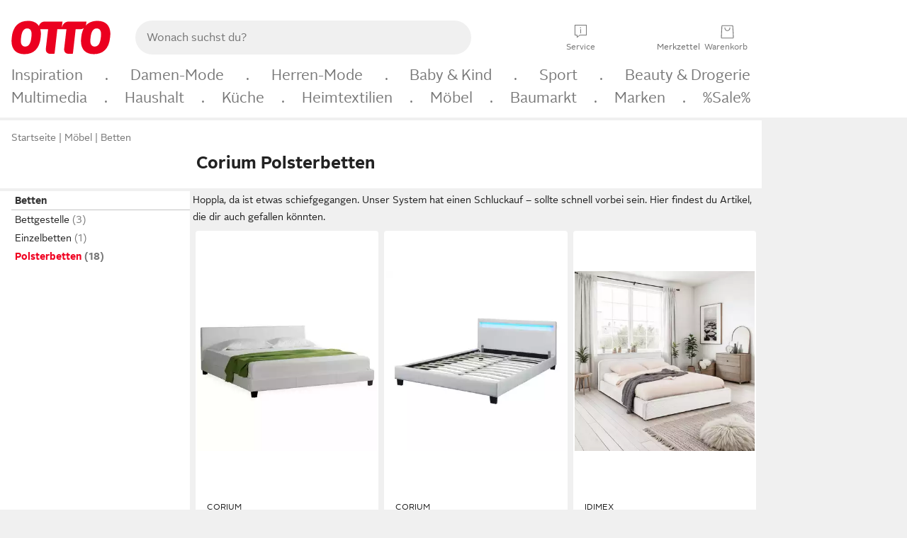

--- FILE ---
content_type: text/html;charset=UTF-8
request_url: https://www.otto.de/moebel/betten/polsterbetten/?marke=corium
body_size: 68696
content:

    
<!DOCTYPE html>
<html data-pagecluster="Produktliste" class="" lang="de">
<head>
<meta charset="utf-8">
<meta http-equiv="content-language" content="de">
<meta name="viewport" content="width=device-width, initial-scale=1.0">
<title>Corium Polsterbetten online kaufen | OTTO</title>
<link rel="canonical" href="https://www.otto.de/moebel/betten/polsterbetten/?marke=corium"/>
<meta name="description" content="Bis zu 30% reduziert &amp;#10071; Corium Polsterbetten online kaufen bei OTTO » Große Auswahl &amp;#10004; Top Marken &amp;#10004; Top Service &amp;#10004; Ratenkauf &amp; Kauf auf Rechnung möglich » Jetzt bestellen!"/>
<meta name="robots" content="index,follow"/>
<meta property="og:title" content="Corium Polsterbetten"/>

<link rel="preconnect" href="https://static.otto.de"/>
<link rel="preconnect" href="https://i.otto.de"/>
<link rel="dns-prefetch" href="https://otto.my.onetrust.eu"/>
<script src="/onex/assignments/dicing.js"></script>

<script>
window.__toggles__ = Object.freeze({apm_custom_error_assets_legacy: [true, true],bct_add_mini_actions: true,bct_disable_requests: false,bct_enable_doc_referrer_delay: [true, true],bct_handle_auxclick: true,bct_nitro_js_enabled: true,bct_track_external_call_time: true,bs_send_extended_data_to_elk: [false, true],bs_send_rum_data: false,bs_send_user_timings: false,bs_submit_merge_on_late_default: [false, true],cb_consent_receipt_trace_enabled: false,cb_enable_onetrust: true,cb_enable_onetrust_lazy_loading: false,cb_no_load_in_app_context: true,cb_onetrust_internal_hosting: true,cb_reconsent: false,coms_enable_attachment_upload: true,coms_enable_product_security_categories: true,coms_enable_terms_of_use_category: false,eprivacy_load_cb_lazy: true,ftneun_do_not_send_activation_revert: false,ftnine_benefit_sheet_v1_no_additional_events: false,ftnine_migrate_to_oc_snackbar: [false, true],ftthreebcn_combo_backoffice_enable_oic_improvements: [false, true],gr_apm_agent_disable: false,gr_apm_drop_unsampled_disable: false,gr_enable_legacy_helper: false,gr_track_device_pixel_ratio: true,gr_track_device_preferences: [true, true],gr_track_device_text_size: true,gr_track_legacy_pali_selectors: true,gr_tracking_enable_pdp_workaround: true,nucleus_activate_dialogue_id_tracking: true,nucleus_chatbot_android_autofocus: true,nucleus_chatbot_browser_id: [false, true],nucleus_chatbot_emergency_disable_entrypoint: false,nucleus_chatbot_enable_client_vad: false,nucleus_chatbot_show_new_recommendation_bullet_ui: true,nucleus_chatbot_typewriter_animation: true,nucleus_enable_xmas_weeks_design: false,nucleus_ftsn_717_search_term_parameter: [false, true],nucleus_voice_enabled: false,oc_back_to_top_button_enabled: [false, true],oc_button_submit_handle_prevent: [false, true],oc_enable_floating_focus: [true, true],oc_focused_dialog_v1_hide_prev_in_app: [true, true],oc_init_with_render_slice: false,oc_sheet_as_dialog_and_center_sheet: [false, true],oc_sheet_v1_disable_wait_for_content: [false, true],oc_sheet_v1_use_navigation_history: [false, true],ofc_om_exactag_enable: true,poly_notify_partially_supported: true,poly_redirect_unsupported: true,reptile_1283_enable_rating_opens_sheet: true,rui_return_reason_consolidation: [true, true],rui_show_additional_text: [false, true],rui_show_price_reduction: [false, true],sda_playout_disabled: false,verint_enable_xmsdk: true,wishlist_use_nexus: [false, true]});
</script>
<script src="/assets-polyfills/assets.polyfills.head.js" crossorigin="anonymous"></script>
<link rel="preload" href="https://static.otto.de/assets-static/components/assets/otto-sans.CtUYNJ_f.woff2" as="font" type="font/woff2" crossorigin="anonymous">
<link rel="preload" href="https://static.otto.de/assets-static/components/assets/otto-sans-bold.7ffBVm3L.woff2" as="font" type="font/woff2" crossorigin="anonymous">
<link rel="stylesheet" crossorigin href="https://static.otto.de/assets-static/components/assets/assets.components.fonts.BoxtrWpK.css">


<link rel="stylesheet" crossorigin href="https://static.otto.de/assets-static/components/assets/assets.components.styles.C93sivEC.css">


<link rel="stylesheet" crossorigin href="https://static.otto.de/assets-static/components/assets/assets.components.legacy.CuutkBW3.css">


<script crossorigin="" src="https://static.otto.de/assets-static/global-resources/assets/assets.global-resources.head.module.D5u1YuAr.js"></script>


<script type="module" crossorigin src="https://static.otto.de/assets-static/global-resources/assets/assets.global-resources.async.module.B7gAQepT.js"></script>


<script type="module" crossorigin src="https://static.otto.de/feature-components/quality/assets/ofc.quality.main.module.7eHanLGC.js"></script>


<script crossorigin="" src="https://static.otto.de/assets-static/global-pattern/assets/assets.global-pattern.main.module.DvekAb2c.js"></script>
<link rel="stylesheet" crossorigin="" href="https://static.otto.de/assets-static/global-pattern/assets/assets.global-pattern.main.NR-WDCG7.css">

</link>

<link rel="shortcut icon" type="image/x-icon" href="https://static.otto.de/assets-static/global-favicons/favicon.ico"/>
<link rel="icon" type="image/svg+xml" href="https://static.otto.de/assets-static/global-favicons/favicon.svg"/>
<link rel="icon" type="image/png" href="https://static.otto.de/assets-static/global-favicons/favicon-16x16.png" sizes="16x16"/>
<link rel="icon" type="image/png" href="https://static.otto.de/assets-static/global-favicons/favicon-32x32.png" sizes="32x32"/>
<link rel="icon" type="image/png" href="https://static.otto.de/assets-static/global-favicons/favicon-96x96.png" sizes="96x96"/>
<link rel="icon" type="image/png" href="https://static.otto.de/assets-static/global-favicons/favicon-128x128.png" sizes="128x128"/>
<link rel="icon" type="image/png" href="https://static.otto.de/assets-static/global-favicons/favicon-160x160.png" sizes="160x160"/>
<link rel="icon" type="image/png" href="https://static.otto.de/assets-static/global-favicons/favicon-192x192.png" sizes="192x192"/>
<link rel="icon" type="image/png" href="https://static.otto.de/assets-static/global-favicons/favicon-196x196.png" sizes="196x196"/>
<link rel="apple-touch-icon" href="https://static.otto.de/assets-static/global-favicons/apple-touch-icon.png"/>
<link rel="apple-touch-icon" href="https://static.otto.de/assets-static/global-favicons/apple-touch-icon-57x57.png" sizes="57x57"/>
<link rel="apple-touch-icon" href="https://static.otto.de/assets-static/global-favicons/apple-touch-icon-60x60.png" sizes="60x60"/>
<link rel="apple-touch-icon" href="https://static.otto.de/assets-static/global-favicons/apple-touch-icon-72x72.png" sizes="72x72"/>
<link rel="apple-touch-icon" href="https://static.otto.de/assets-static/global-favicons/apple-touch-icon-76x76.png" sizes="76x76"/>
<link rel="apple-touch-icon" href="https://static.otto.de/assets-static/global-favicons/apple-touch-icon-114x114.png" sizes="114x114"/>
<link rel="apple-touch-icon" href="https://static.otto.de/assets-static/global-favicons/apple-touch-icon-120x120.png" sizes="120x120"/>
<link rel="apple-touch-icon" href="https://static.otto.de/assets-static/global-favicons/apple-touch-icon-128x128.png" sizes="128x128"/>
<link rel="apple-touch-icon" href="https://static.otto.de/assets-static/global-favicons/apple-touch-icon-144x144.png" sizes="144x144"/>
<link rel="apple-touch-icon" href="https://static.otto.de/assets-static/global-favicons/apple-touch-icon-152x152.png" sizes="152x152"/>
<link rel="apple-touch-icon" href="https://static.otto.de/assets-static/global-favicons/apple-touch-icon-167x167.png" sizes="167x167"/>
<link rel="apple-touch-icon" href="https://static.otto.de/assets-static/global-favicons/apple-touch-icon-180x180.png" sizes="180x180"/>
<link rel="apple-touch-icon" href="https://static.otto.de/assets-static/global-favicons/apple-touch-icon-192x192.png" sizes="192x192"/>
<link rel="manifest" href="/static-proxy/assets-static/global-favicons/manifest.json"/>
<meta name="msapplication-TileColor" content="#ffffff"/>
<meta name="msapplication-navbutton-color" content="#d52b1e"/>
<meta name="theme-color" content="#f0f0f0"/>
<script crossorigin="" src="https://static.otto.de/assets-static/components/assets/assets.components.main.module.C7DJtOvw.js"></script>
<link rel="stylesheet" crossorigin="" href="https://static.otto.de/assets-static/components/assets/assets.components.main.B4T9086X.css">

</link>
<script type="module" crossorigin src="https://static.otto.de/assets-static/components/assets/assets.components.async.module.D2rvSfyt.js"></script>
<link rel="modulepreload" crossorigin href="https://static.otto.de/assets-static/components/assets/assets.components.vendor.module.CqJVz6Y8.js">


<script type="module" crossorigin src="https://static.otto.de/feature-components/online-marketing/assets/ofc.online-marketing.exactag.module.DZNurRJ9.js"></script>


<meta
  name="pinterest"
  content="nopin"
  description="Das Merken von Pins auf Pinterest ist von dieser Webseite aus leider nicht möglich.
Du möchtest dir ein Produkt trotzdem merken? Dann füge es direkt deinem Merkzettel auf OTTO hinzu – so hast du es jederzeit griffbereit!"
/>

<script type="module" crossorigin src="https://static.otto.de/customer-session-maintenance-assets/assets/identity.customer-session-maintenance.refresh.module.DHMkZH-4.js"></script>


<script type="module" crossorigin src="https://static.otto.de/chameleon/turtle/reptile.turtle.head-js.module.CuU0bd70.js"></script>
<link rel="modulepreload" crossorigin href="https://static.otto.de/chameleon/turtle/reptile.turtle.dom-client.module.Dl8zL94A.js">


<link rel="stylesheet" crossorigin href="https://static.otto.de/chameleon/turtle/reptile.turtle.critical.DUP7Qp2m.css">


<link rel="stylesheet" crossorigin href="/chameleon/everglades/reptile.everglades.critical.BhtruvWP.css">


<script type="module" crossorigin src="/chameleon/crocotile/reptile.crocotile.resources.module.CjRO-WI7.js"></script>
<link rel="stylesheet" crossorigin href="/chameleon/crocotile/reptile.crocotile.resources.DuZ9pnQO.css">

</head>
<body class="san-system">
<div id="reptile-sfid-wrapper">
<div class="ts-bct" data-ts_sfid="ec7fe3ef9eb129698c0be4a144137837163701482"></div>
<div id="avContent"
class="js_av_productList" data-pt="Produktliste" data-rule="(und.(ist.marke.corium).(ist.sortiment.moebel).(sind.kategorien.betten.polsterbetten).(~.(v.1)))">
</div>
</div>
<div class="gridAndInfoContainer">
<div class="gridContainer reducedOuterPadding wrapper mo-frame reptile_gridContainer">
<header class="reptile_header">
<link rel="stylesheet" crossorigin href="/header/reptile.header.head.DQ3_Uczk.css">


<script type="module" crossorigin src="https://static.otto.de/chameleon/turtle/reptile.turtle.head-js.module.CuU0bd70.js"></script>
<link rel="modulepreload" crossorigin href="https://static.otto.de/chameleon/turtle/reptile.turtle.dom-client.module.Dl8zL94A.js">



<div class="find_header js_find_header find_header--hideSearchIconOnTop">
    <div class="find_headerContent">
        <!-- mobileMenuIcon -->
        <div class="find_mobileMenuWrapper">
            <nav-mobile-menu-button class="nav_menu-toggle-button" data-controls="nav-menu-root-sheet" data-menu-root="nav_menu" data-menu-wrapper="nav_mobile-menu-wrapper" data-nav-initialized="data-nav-initialized" data-nav-track="true" data-nav-tracking-menu-close="[{&quot;method&quot;:&quot;submitEvent&quot;,&quot;dataContainer&quot;:{&quot;nav_MenuAction&quot;:[&quot;close&quot;]}}]" data-nav-tracking-menu-exit="[{&quot;method&quot;:&quot;submitEvent&quot;,&quot;dataContainer&quot;:{&quot;nav_MenuAction&quot;:[&quot;exit&quot;]}}]" data-nav-tracking-menu-open="[{&quot;method&quot;:&quot;submitEvent&quot;,&quot;dataContainer&quot;:{&quot;nav_MenuAction&quot;:[&quot;open&quot;]}}]" id="nav_menu-toggle-button" style="display: none;"><p class="nav_menu-toggle-button__icon"></p><p class="nav_menu-toggle-button__title-closed">Sortiment</p><p class="nav_menu-toggle-button__title-open">Schließen</p></nav-mobile-menu-button>
        </div>

        <!-- logo -->
        <div class="find_ottoLogo" data-qa="ftfind-otto-logo-wrapper">
            <a href="/" class="ts-link" data-ts-link="{&quot;san_Header&quot;:&quot;logo&quot;}" title="zur Homepage">
                <svg class="pl_logo" role="img"><use href="/static-proxy/assets-static/icons/pl_logo_otto.svg#pl_logo_otto" xlink:href="/static-proxy/assets-static/icons/pl_logo_otto.svg#pl_logo_otto"/></svg>
            </a>
        </div>

        <!-- searchbar -->
        <script type="module" crossorigin src="/stomachshop/squirrel.stomachshop.searchbar.module.Bxb1kJpX.js"></script>
<link rel="modulepreload" crossorigin href="/stomachshop/squirrel.stomachshop.shared.module.CnJoUSmT.js">
<link rel="modulepreload" crossorigin href="/stomachshop/squirrel.stomachshop.sanHeader.module.CYATujs8.js">
<link rel="stylesheet" crossorigin href="/stomachshop/squirrel.stomachshop.searchbar.85yoUaEx.css">
<div id="js_squirrel_stomachshop" class="squirrel_searchContainer js_squirrel_searchContainer">
  <div class="squirrel_searchbarWrapper js_squirrel_searchbarWrapper">
    <form class="js_squirrel_searchForm squirrel_searchForm" action="/suche" data-article-number-search="/p/search/" role="search">
      <div class="squirrel_searchline">
        <div class="squirrel_searchbar js_squirrel_searchbar">
          <span id="squirrel_searchfieldDescription">Verwende die Pfeiltasten, um Suchvorschläge oder deine Suchhistorie auszuwählen.</span>
          <input class="squirrel_searchfield js_squirrel_searchbar__input oc-copy-125"
                 data-qa-id="search-field" data-qa="ftfind-search-field"
                 type="text"
                 placeholder="Wonach suchst du?"
                 autocomplete="off"
                 maxlength="150"
                 disabled="disabled"
                 aria-describedby="squirrel_searchfieldDescription"/>
          <oc-icon-button-v2 class="squirrel_submit-button squirrel_searchbar__submit js_squirrel_searchbar__submit"
                             data-qa-id="search-field-submit"
                             icon="search"
                             icon-color="var(--oc-base-color-black-100, #212121)"
                             variant="inverted-transparent"
                             oc-aria-label="Suche abschicken">
          </oc-icon-button-v2>
        </div>
      </div>
    </form>
  </div>

</div>
<div
        class="js_squirrel_navSliderContainer"
        id="squirrel_nav_slider_wrapper"
        style="display: none"
>
  <nav-empty-suggest-slider class="nav_empty-suggest-slider-container" style="display:none;"><oc-cinema-v1 class="nav_oc-slider nav_slider-cinema_js" data-nav-track="true" data-nav-tracking-first-scroll-empty-suggest-slider="[{&quot;method&quot;:&quot;submitEvent&quot;,&quot;dataContainer&quot;:{&quot;nav_SliderType&quot;:[&quot;empty_state_static_deals_slider&quot;],&quot;nav_SliderActivity&quot;:[&quot;slide&quot;]}}]" data-nav-tracking-view-empty-suggest-slider="[{&quot;method&quot;:&quot;submitEventMerge&quot;,&quot;eventMergeId&quot;:&quot;merge-id&quot;,&quot;dataContainer&quot;:{},&quot;action&quot;:{&quot;name&quot;:&quot;open&quot;,&quot;features&quot;:[{&quot;id&quot;:&quot;nav_empty_state_slider_94f9d901-21e5-411a-ab05-a94dcd112926&quot;,&quot;name&quot;:&quot;EmptyStateSliderDetails&quot;,&quot;labels&quot;:{&quot;nav_EmptyStateSliderChipCount&quot;:[&quot;5&quot;],&quot;nav_EmptyStateSliderCluster&quot;:[&quot;static_deals&quot;]},&quot;position&quot;:1,&quot;status&quot;:&quot;loaded&quot;},{&quot;id&quot;:&quot;nav_empty_state_slider_94f9d901-21e5-411a-ab05-a94dcd112926_0&quot;,&quot;name&quot;:&quot;EmptyStateSliderChips&quot;,&quot;labels&quot;:{&quot;nav_EmptyStateSliderCluster&quot;:[&quot;static_deals&quot;],&quot;nav_EmptyStateSliderChip&quot;:[&quot;Deal des Tages&quot;]},&quot;parentId&quot;:&quot;nav_empty_state_slider_94f9d901-21e5-411a-ab05-a94dcd112926&quot;,&quot;position&quot;:1,&quot;status&quot;:&quot;loaded&quot;},{&quot;id&quot;:&quot;nav_empty_state_slider_94f9d901-21e5-411a-ab05-a94dcd112926_1&quot;,&quot;name&quot;:&quot;EmptyStateSliderChips&quot;,&quot;labels&quot;:{&quot;nav_EmptyStateSliderCluster&quot;:[&quot;static_deals&quot;],&quot;nav_EmptyStateSliderChip&quot;:[&quot;Deals der Woche&quot;]},&quot;parentId&quot;:&quot;nav_empty_state_slider_94f9d901-21e5-411a-ab05-a94dcd112926&quot;,&quot;position&quot;:2,&quot;status&quot;:&quot;loaded&quot;},{&quot;id&quot;:&quot;nav_empty_state_slider_94f9d901-21e5-411a-ab05-a94dcd112926_2&quot;,&quot;name&quot;:&quot;EmptyStateSliderChips&quot;,&quot;labels&quot;:{&quot;nav_EmptyStateSliderCluster&quot;:[&quot;static_deals&quot;],&quot;nav_EmptyStateSliderChip&quot;:[&quot;Deals des Monats&quot;]},&quot;parentId&quot;:&quot;nav_empty_state_slider_94f9d901-21e5-411a-ab05-a94dcd112926&quot;,&quot;position&quot;:3,&quot;status&quot;:&quot;loaded&quot;},{&quot;id&quot;:&quot;nav_empty_state_slider_94f9d901-21e5-411a-ab05-a94dcd112926_3&quot;,&quot;name&quot;:&quot;EmptyStateSliderChips&quot;,&quot;labels&quot;:{&quot;nav_EmptyStateSliderCluster&quot;:[&quot;static_deals&quot;],&quot;nav_EmptyStateSliderChip&quot;:[&quot;Super-Sale&quot;]},&quot;parentId&quot;:&quot;nav_empty_state_slider_94f9d901-21e5-411a-ab05-a94dcd112926&quot;,&quot;position&quot;:4,&quot;status&quot;:&quot;loaded&quot;},{&quot;id&quot;:&quot;nav_empty_state_slider_94f9d901-21e5-411a-ab05-a94dcd112926_4&quot;,&quot;name&quot;:&quot;EmptyStateSliderChips&quot;,&quot;labels&quot;:{&quot;nav_EmptyStateSliderCluster&quot;:[&quot;static_deals&quot;],&quot;nav_EmptyStateSliderChip&quot;:[&quot;Winter-Sale&quot;]},&quot;parentId&quot;:&quot;nav_empty_state_slider_94f9d901-21e5-411a-ab05-a94dcd112926&quot;,&quot;position&quot;:5,&quot;status&quot;:&quot;loaded&quot;}]}}]" oc-aria-label="Kategorien für Aktionen" resizing="none"><oc-card-v2 class="nav_oc-slider__card nav_slider-item_js" data-nav-track="true" data-nav-tracking-click-empty-suggest-slider-item="[{&quot;method&quot;:&quot;trackOnNextPageImpression&quot;,&quot;dataContainer&quot;:{&quot;wk.nav_SearchSliderItem&quot;:[&quot;Deal des Tages&quot;],&quot;wk.nav_MenuRank&quot;:[&quot;1&quot;],&quot;wk.nav_SearchSlider&quot;:[&quot;empty_state_static_deals_slider&quot;],&quot;wk.nav_MenuLevel&quot;:[&quot;3&quot;],&quot;wk.nav_MenuTitle&quot;:[&quot;Deal des Tages&quot;],&quot;wk.nav_MenuType&quot;:[&quot;curated&quot;],&quot;san_Interaction&quot;:[&quot;empty_state_slider&quot;],&quot;san_Navigation&quot;:[&quot;empty_state_slider&quot;],&quot;nav_MenuAction&quot;:[&quot;click&quot;]}},{&quot;method&quot;:&quot;submitMove&quot;,&quot;dataContainer&quot;:{},&quot;action&quot;:{&quot;name&quot;:&quot;click&quot;,&quot;features&quot;:[{&quot;id&quot;:&quot;nav_empty_state_slider_94f9d901-21e5-411a-ab05-a94dcd112926&quot;,&quot;name&quot;:&quot;EmptyStateSliderDetails&quot;,&quot;labels&quot;:{&quot;nav_EmptyStateSliderChipCount&quot;:[&quot;5&quot;],&quot;nav_EmptyStateSliderCluster&quot;:[&quot;static_deals&quot;]},&quot;position&quot;:1,&quot;status&quot;:&quot;clicked&quot;},{&quot;id&quot;:&quot;nav_empty_state_slider_94f9d901-21e5-411a-ab05-a94dcd112926_0&quot;,&quot;name&quot;:&quot;EmptyStateSliderChips&quot;,&quot;labels&quot;:{&quot;nav_EmptyStateSliderCluster&quot;:[&quot;static_deals&quot;],&quot;nav_EmptyStateSliderChip&quot;:[&quot;Deal des Tages&quot;]},&quot;parentId&quot;:&quot;nav_empty_state_slider_94f9d901-21e5-411a-ab05-a94dcd112926&quot;,&quot;position&quot;:1,&quot;status&quot;:&quot;clicked&quot;}]}}]" oc-aria-label="Zu Produkten für Deal des Tages" size="100"><a aria-label="Zu Produkten für Deal des Tages" href="/sale/deal-des-tages/" slot="primary-action"></a><div class="nav_oc-slider-item"><picture class="nav_oc-slider-item__image"><source media="(max-width: 48em)" srcset="https://i.otto.de/i/otto/001_2021_42_sale_deal_des_tages_kleine_shoppromotion_design_189585?w=48&amp;h=48&amp;upscale=true&amp;fmt=webp&amp; 1x, https://i.otto.de/i/otto/001_2021_42_sale_deal_des_tages_kleine_shoppromotion_design_189585?w=96&amp;h=96&amp;upscale=true&amp;fmt=webp&amp; 2x, https://i.otto.de/i/otto/001_2021_42_sale_deal_des_tages_kleine_shoppromotion_design_189585?w=144&amp;h=144&amp;upscale=true&amp;fmt=webp&amp; 3x" type="image/webp" /><source media="(min-width: 48em)" srcset="https://i.otto.de/i/otto/001_2021_42_sale_deal_des_tages_kleine_shoppromotion_design_189585?w=56&amp;h=56&amp;upscale=true&amp;fmt=webp&amp; 1x, https://i.otto.de/i/otto/001_2021_42_sale_deal_des_tages_kleine_shoppromotion_design_189585?w=112&amp;h=112&amp;upscale=true&amp;fmt=webp&amp; 2x, https://i.otto.de/i/otto/001_2021_42_sale_deal_des_tages_kleine_shoppromotion_design_189585?w=168&amp;h=168&amp;upscale=true&amp;fmt=webp&amp; 3x" type="image/webp" /><source media="(max-width: 48em)" srcset="https://i.otto.de/i/otto/001_2021_42_sale_deal_des_tages_kleine_shoppromotion_design_189585?w=48&amp;h=48&amp;upscale=true&amp; 1x, https://i.otto.de/i/otto/001_2021_42_sale_deal_des_tages_kleine_shoppromotion_design_189585?w=96&amp;h=96&amp;upscale=true&amp; 2x, https://i.otto.de/i/otto/001_2021_42_sale_deal_des_tages_kleine_shoppromotion_design_189585?w=144&amp;h=144&amp;upscale=true&amp; 3x" /><source media="(min-width: 48em)" srcset="https://i.otto.de/i/otto/001_2021_42_sale_deal_des_tages_kleine_shoppromotion_design_189585?w=56&amp;h=56&amp;upscale=true&amp; 1x, https://i.otto.de/i/otto/001_2021_42_sale_deal_des_tages_kleine_shoppromotion_design_189585?w=112&amp;h=112&amp;upscale=true&amp; 2x, https://i.otto.de/i/otto/001_2021_42_sale_deal_des_tages_kleine_shoppromotion_design_189585?w=168&amp;h=168&amp;upscale=true&amp; 3x" /><img loading="lazy" src="https://i.otto.de/i/otto/001_2021_42_sale_deal_des_tages_kleine_shoppromotion_design_189585?w=200&amp;h=200&amp;upscale=true&amp;" /></picture><div class="nav_oc-slider-item__text">Deal des Tages</div></div></oc-card-v2><oc-card-v2 class="nav_oc-slider__card nav_slider-item_js" data-nav-track="true" data-nav-tracking-click-empty-suggest-slider-item="[{&quot;method&quot;:&quot;trackOnNextPageImpression&quot;,&quot;dataContainer&quot;:{&quot;wk.nav_SearchSliderItem&quot;:[&quot;Deals der Woche&quot;],&quot;wk.nav_MenuRank&quot;:[&quot;2&quot;],&quot;wk.nav_SearchSlider&quot;:[&quot;empty_state_static_deals_slider&quot;],&quot;wk.nav_MenuLevel&quot;:[&quot;3&quot;],&quot;wk.nav_MenuTitle&quot;:[&quot;Deals der Woche&quot;],&quot;wk.nav_MenuType&quot;:[&quot;curated&quot;],&quot;san_Interaction&quot;:[&quot;empty_state_slider&quot;],&quot;san_Navigation&quot;:[&quot;empty_state_slider&quot;],&quot;nav_MenuAction&quot;:[&quot;click&quot;]}},{&quot;method&quot;:&quot;submitMove&quot;,&quot;dataContainer&quot;:{},&quot;action&quot;:{&quot;name&quot;:&quot;click&quot;,&quot;features&quot;:[{&quot;id&quot;:&quot;nav_empty_state_slider_94f9d901-21e5-411a-ab05-a94dcd112926&quot;,&quot;name&quot;:&quot;EmptyStateSliderDetails&quot;,&quot;labels&quot;:{&quot;nav_EmptyStateSliderChipCount&quot;:[&quot;5&quot;],&quot;nav_EmptyStateSliderCluster&quot;:[&quot;static_deals&quot;]},&quot;position&quot;:1,&quot;status&quot;:&quot;clicked&quot;},{&quot;id&quot;:&quot;nav_empty_state_slider_94f9d901-21e5-411a-ab05-a94dcd112926_1&quot;,&quot;name&quot;:&quot;EmptyStateSliderChips&quot;,&quot;labels&quot;:{&quot;nav_EmptyStateSliderCluster&quot;:[&quot;static_deals&quot;],&quot;nav_EmptyStateSliderChip&quot;:[&quot;Deals der Woche&quot;]},&quot;parentId&quot;:&quot;nav_empty_state_slider_94f9d901-21e5-411a-ab05-a94dcd112926&quot;,&quot;position&quot;:2,&quot;status&quot;:&quot;clicked&quot;}]}}]" oc-aria-label="Zu Produkten für Deals der Woche" size="100"><a aria-label="Zu Produkten für Deals der Woche" href="/sale/deals-der-woche/" slot="primary-action"></a><div class="nav_oc-slider-item"><picture class="nav_oc-slider-item__image"><source media="(max-width: 48em)" srcset="https://i.otto.de/i/otto/mpp360_131652_163773?w=48&amp;h=48&amp;upscale=true&amp;fmt=webp&amp; 1x, https://i.otto.de/i/otto/mpp360_131652_163773?w=96&amp;h=96&amp;upscale=true&amp;fmt=webp&amp; 2x, https://i.otto.de/i/otto/mpp360_131652_163773?w=144&amp;h=144&amp;upscale=true&amp;fmt=webp&amp; 3x" type="image/webp" /><source media="(min-width: 48em)" srcset="https://i.otto.de/i/otto/mpp360_131652_163773?w=56&amp;h=56&amp;upscale=true&amp;fmt=webp&amp; 1x, https://i.otto.de/i/otto/mpp360_131652_163773?w=112&amp;h=112&amp;upscale=true&amp;fmt=webp&amp; 2x, https://i.otto.de/i/otto/mpp360_131652_163773?w=168&amp;h=168&amp;upscale=true&amp;fmt=webp&amp; 3x" type="image/webp" /><source media="(max-width: 48em)" srcset="https://i.otto.de/i/otto/mpp360_131652_163773?w=48&amp;h=48&amp;upscale=true&amp; 1x, https://i.otto.de/i/otto/mpp360_131652_163773?w=96&amp;h=96&amp;upscale=true&amp; 2x, https://i.otto.de/i/otto/mpp360_131652_163773?w=144&amp;h=144&amp;upscale=true&amp; 3x" /><source media="(min-width: 48em)" srcset="https://i.otto.de/i/otto/mpp360_131652_163773?w=56&amp;h=56&amp;upscale=true&amp; 1x, https://i.otto.de/i/otto/mpp360_131652_163773?w=112&amp;h=112&amp;upscale=true&amp; 2x, https://i.otto.de/i/otto/mpp360_131652_163773?w=168&amp;h=168&amp;upscale=true&amp; 3x" /><img loading="lazy" src="https://i.otto.de/i/otto/mpp360_131652_163773?w=200&amp;h=200&amp;upscale=true&amp;" /></picture><div class="nav_oc-slider-item__text">Deals der Woche</div></div></oc-card-v2><oc-card-v2 base64-href="Lz9zZWxla3Rpb249KHVuZC4oaXN0LmFrdGlvbi5kZWFsLWRlcy1tb25hdHMpLih+Lih2LjEpKSk=" class="nav_oc-slider__card nav_slider-item_js" data-nav-track="true" data-nav-tracking-click-empty-suggest-slider-item="[{&quot;method&quot;:&quot;trackOnNextPageImpression&quot;,&quot;dataContainer&quot;:{&quot;wk.nav_SearchSliderItem&quot;:[&quot;Deals des Monats&quot;],&quot;wk.nav_MenuRank&quot;:[&quot;3&quot;],&quot;wk.nav_SearchSlider&quot;:[&quot;empty_state_static_deals_slider&quot;],&quot;wk.nav_MenuLevel&quot;:[&quot;3&quot;],&quot;wk.nav_MenuTitle&quot;:[&quot;Deals des Monats&quot;],&quot;wk.nav_MenuType&quot;:[&quot;curated&quot;],&quot;san_Interaction&quot;:[&quot;empty_state_slider&quot;],&quot;san_Navigation&quot;:[&quot;empty_state_slider&quot;],&quot;nav_MenuAction&quot;:[&quot;click&quot;]}},{&quot;method&quot;:&quot;submitMove&quot;,&quot;dataContainer&quot;:{},&quot;action&quot;:{&quot;name&quot;:&quot;click&quot;,&quot;features&quot;:[{&quot;id&quot;:&quot;nav_empty_state_slider_94f9d901-21e5-411a-ab05-a94dcd112926&quot;,&quot;name&quot;:&quot;EmptyStateSliderDetails&quot;,&quot;labels&quot;:{&quot;nav_EmptyStateSliderChipCount&quot;:[&quot;5&quot;],&quot;nav_EmptyStateSliderCluster&quot;:[&quot;static_deals&quot;]},&quot;position&quot;:1,&quot;status&quot;:&quot;clicked&quot;},{&quot;id&quot;:&quot;nav_empty_state_slider_94f9d901-21e5-411a-ab05-a94dcd112926_2&quot;,&quot;name&quot;:&quot;EmptyStateSliderChips&quot;,&quot;labels&quot;:{&quot;nav_EmptyStateSliderCluster&quot;:[&quot;static_deals&quot;],&quot;nav_EmptyStateSliderChip&quot;:[&quot;Deals des Monats&quot;]},&quot;parentId&quot;:&quot;nav_empty_state_slider_94f9d901-21e5-411a-ab05-a94dcd112926&quot;,&quot;position&quot;:3,&quot;status&quot;:&quot;clicked&quot;}]}}]" oc-aria-label="Zu Produkten für Deals des Monats" size="100"><div class="nav_oc-slider-item"><picture class="nav_oc-slider-item__image"><source media="(max-width: 48em)" srcset="https://i.otto.de/i/otto/mpp360_131654_163774?w=48&amp;h=48&amp;upscale=true&amp;fmt=webp&amp; 1x, https://i.otto.de/i/otto/mpp360_131654_163774?w=96&amp;h=96&amp;upscale=true&amp;fmt=webp&amp; 2x, https://i.otto.de/i/otto/mpp360_131654_163774?w=144&amp;h=144&amp;upscale=true&amp;fmt=webp&amp; 3x" type="image/webp" /><source media="(min-width: 48em)" srcset="https://i.otto.de/i/otto/mpp360_131654_163774?w=56&amp;h=56&amp;upscale=true&amp;fmt=webp&amp; 1x, https://i.otto.de/i/otto/mpp360_131654_163774?w=112&amp;h=112&amp;upscale=true&amp;fmt=webp&amp; 2x, https://i.otto.de/i/otto/mpp360_131654_163774?w=168&amp;h=168&amp;upscale=true&amp;fmt=webp&amp; 3x" type="image/webp" /><source media="(max-width: 48em)" srcset="https://i.otto.de/i/otto/mpp360_131654_163774?w=48&amp;h=48&amp;upscale=true&amp; 1x, https://i.otto.de/i/otto/mpp360_131654_163774?w=96&amp;h=96&amp;upscale=true&amp; 2x, https://i.otto.de/i/otto/mpp360_131654_163774?w=144&amp;h=144&amp;upscale=true&amp; 3x" /><source media="(min-width: 48em)" srcset="https://i.otto.de/i/otto/mpp360_131654_163774?w=56&amp;h=56&amp;upscale=true&amp; 1x, https://i.otto.de/i/otto/mpp360_131654_163774?w=112&amp;h=112&amp;upscale=true&amp; 2x, https://i.otto.de/i/otto/mpp360_131654_163774?w=168&amp;h=168&amp;upscale=true&amp; 3x" /><img loading="lazy" src="https://i.otto.de/i/otto/mpp360_131654_163774?w=200&amp;h=200&amp;upscale=true&amp;" /></picture><div class="nav_oc-slider-item__text">Deals des<br />Monats</div></div></oc-card-v2><oc-card-v2 base64-href="Lz9zZWxla3Rpb249KHVuZC4oaXN0LmFrdGlvbi5zdXBlci1zYWxlKS4oaXN0LnJhYmF0dC4zMCkuKH4uKHYuMSkpKQ==" class="nav_oc-slider__card nav_slider-item_js" data-nav-track="true" data-nav-tracking-click-empty-suggest-slider-item="[{&quot;method&quot;:&quot;trackOnNextPageImpression&quot;,&quot;dataContainer&quot;:{&quot;wk.nav_SearchSliderItem&quot;:[&quot;Super-Sale&quot;],&quot;wk.nav_MenuRank&quot;:[&quot;4&quot;],&quot;wk.nav_SearchSlider&quot;:[&quot;empty_state_static_deals_slider&quot;],&quot;wk.nav_MenuLevel&quot;:[&quot;3&quot;],&quot;wk.nav_MenuTitle&quot;:[&quot;Super-Sale&quot;],&quot;wk.nav_MenuType&quot;:[&quot;curated&quot;],&quot;san_Interaction&quot;:[&quot;empty_state_slider&quot;],&quot;san_Navigation&quot;:[&quot;empty_state_slider&quot;],&quot;nav_MenuAction&quot;:[&quot;click&quot;]}},{&quot;method&quot;:&quot;submitMove&quot;,&quot;dataContainer&quot;:{},&quot;action&quot;:{&quot;name&quot;:&quot;click&quot;,&quot;features&quot;:[{&quot;id&quot;:&quot;nav_empty_state_slider_94f9d901-21e5-411a-ab05-a94dcd112926&quot;,&quot;name&quot;:&quot;EmptyStateSliderDetails&quot;,&quot;labels&quot;:{&quot;nav_EmptyStateSliderChipCount&quot;:[&quot;5&quot;],&quot;nav_EmptyStateSliderCluster&quot;:[&quot;static_deals&quot;]},&quot;position&quot;:1,&quot;status&quot;:&quot;clicked&quot;},{&quot;id&quot;:&quot;nav_empty_state_slider_94f9d901-21e5-411a-ab05-a94dcd112926_3&quot;,&quot;name&quot;:&quot;EmptyStateSliderChips&quot;,&quot;labels&quot;:{&quot;nav_EmptyStateSliderCluster&quot;:[&quot;static_deals&quot;],&quot;nav_EmptyStateSliderChip&quot;:[&quot;Super-Sale&quot;]},&quot;parentId&quot;:&quot;nav_empty_state_slider_94f9d901-21e5-411a-ab05-a94dcd112926&quot;,&quot;position&quot;:4,&quot;status&quot;:&quot;clicked&quot;}]}}]" oc-aria-label="Zu Produkten für Super-Sale" size="100"><div class="nav_oc-slider-item"><picture class="nav_oc-slider-item__image"><source media="(max-width: 48em)" srcset="https://i.otto.de/i/otto/mpp360_263048_426292?w=48&amp;h=48&amp;upscale=true&amp;fmt=webp&amp; 1x, https://i.otto.de/i/otto/mpp360_263048_426292?w=96&amp;h=96&amp;upscale=true&amp;fmt=webp&amp; 2x, https://i.otto.de/i/otto/mpp360_263048_426292?w=144&amp;h=144&amp;upscale=true&amp;fmt=webp&amp; 3x" type="image/webp" /><source media="(min-width: 48em)" srcset="https://i.otto.de/i/otto/mpp360_263048_426292?w=56&amp;h=56&amp;upscale=true&amp;fmt=webp&amp; 1x, https://i.otto.de/i/otto/mpp360_263048_426292?w=112&amp;h=112&amp;upscale=true&amp;fmt=webp&amp; 2x, https://i.otto.de/i/otto/mpp360_263048_426292?w=168&amp;h=168&amp;upscale=true&amp;fmt=webp&amp; 3x" type="image/webp" /><source media="(max-width: 48em)" srcset="https://i.otto.de/i/otto/mpp360_263048_426292?w=48&amp;h=48&amp;upscale=true&amp; 1x, https://i.otto.de/i/otto/mpp360_263048_426292?w=96&amp;h=96&amp;upscale=true&amp; 2x, https://i.otto.de/i/otto/mpp360_263048_426292?w=144&amp;h=144&amp;upscale=true&amp; 3x" /><source media="(min-width: 48em)" srcset="https://i.otto.de/i/otto/mpp360_263048_426292?w=56&amp;h=56&amp;upscale=true&amp; 1x, https://i.otto.de/i/otto/mpp360_263048_426292?w=112&amp;h=112&amp;upscale=true&amp; 2x, https://i.otto.de/i/otto/mpp360_263048_426292?w=168&amp;h=168&amp;upscale=true&amp; 3x" /><img loading="lazy" src="https://i.otto.de/i/otto/mpp360_263048_426292?w=200&amp;h=200&amp;upscale=true&amp;" /></picture><div class="nav_oc-slider-item__text">Super-Sale</div></div></oc-card-v2><oc-card-v2 base64-href="Lz9zZWxla3Rpb249KHVuZC4oaXN0LmFrdGlvbi53aW50ZXItc2FsZSkuKGlzdC5yZWR1emllcnQpLih+Lih2LjEpKSk=" class="nav_oc-slider__card nav_slider-item_js" data-nav-track="true" data-nav-tracking-click-empty-suggest-slider-item="[{&quot;method&quot;:&quot;trackOnNextPageImpression&quot;,&quot;dataContainer&quot;:{&quot;wk.nav_SearchSliderItem&quot;:[&quot;Winter-Sale&quot;],&quot;wk.nav_MenuRank&quot;:[&quot;5&quot;],&quot;wk.nav_SearchSlider&quot;:[&quot;empty_state_static_deals_slider&quot;],&quot;wk.nav_MenuLevel&quot;:[&quot;3&quot;],&quot;wk.nav_MenuTitle&quot;:[&quot;Winter-Sale&quot;],&quot;wk.nav_MenuType&quot;:[&quot;curated&quot;],&quot;san_Interaction&quot;:[&quot;empty_state_slider&quot;],&quot;san_Navigation&quot;:[&quot;empty_state_slider&quot;],&quot;nav_MenuAction&quot;:[&quot;click&quot;]}},{&quot;method&quot;:&quot;submitMove&quot;,&quot;dataContainer&quot;:{},&quot;action&quot;:{&quot;name&quot;:&quot;click&quot;,&quot;features&quot;:[{&quot;id&quot;:&quot;nav_empty_state_slider_94f9d901-21e5-411a-ab05-a94dcd112926&quot;,&quot;name&quot;:&quot;EmptyStateSliderDetails&quot;,&quot;labels&quot;:{&quot;nav_EmptyStateSliderChipCount&quot;:[&quot;5&quot;],&quot;nav_EmptyStateSliderCluster&quot;:[&quot;static_deals&quot;]},&quot;position&quot;:1,&quot;status&quot;:&quot;clicked&quot;},{&quot;id&quot;:&quot;nav_empty_state_slider_94f9d901-21e5-411a-ab05-a94dcd112926_4&quot;,&quot;name&quot;:&quot;EmptyStateSliderChips&quot;,&quot;labels&quot;:{&quot;nav_EmptyStateSliderCluster&quot;:[&quot;static_deals&quot;],&quot;nav_EmptyStateSliderChip&quot;:[&quot;Winter-Sale&quot;]},&quot;parentId&quot;:&quot;nav_empty_state_slider_94f9d901-21e5-411a-ab05-a94dcd112926&quot;,&quot;position&quot;:5,&quot;status&quot;:&quot;clicked&quot;}]}}]" oc-aria-label="Zu Produkten für Winter-Sale" size="100"><div class="nav_oc-slider-item"><picture class="nav_oc-slider-item__image"><source media="(max-width: 48em)" srcset="https://i.otto.de/i/otto/mpp360_338262_613044?w=48&amp;h=48&amp;upscale=true&amp;fmt=webp&amp; 1x, https://i.otto.de/i/otto/mpp360_338262_613044?w=96&amp;h=96&amp;upscale=true&amp;fmt=webp&amp; 2x, https://i.otto.de/i/otto/mpp360_338262_613044?w=144&amp;h=144&amp;upscale=true&amp;fmt=webp&amp; 3x" type="image/webp" /><source media="(min-width: 48em)" srcset="https://i.otto.de/i/otto/mpp360_338262_613044?w=56&amp;h=56&amp;upscale=true&amp;fmt=webp&amp; 1x, https://i.otto.de/i/otto/mpp360_338262_613044?w=112&amp;h=112&amp;upscale=true&amp;fmt=webp&amp; 2x, https://i.otto.de/i/otto/mpp360_338262_613044?w=168&amp;h=168&amp;upscale=true&amp;fmt=webp&amp; 3x" type="image/webp" /><source media="(max-width: 48em)" srcset="https://i.otto.de/i/otto/mpp360_338262_613044?w=48&amp;h=48&amp;upscale=true&amp; 1x, https://i.otto.de/i/otto/mpp360_338262_613044?w=96&amp;h=96&amp;upscale=true&amp; 2x, https://i.otto.de/i/otto/mpp360_338262_613044?w=144&amp;h=144&amp;upscale=true&amp; 3x" /><source media="(min-width: 48em)" srcset="https://i.otto.de/i/otto/mpp360_338262_613044?w=56&amp;h=56&amp;upscale=true&amp; 1x, https://i.otto.de/i/otto/mpp360_338262_613044?w=112&amp;h=112&amp;upscale=true&amp; 2x, https://i.otto.de/i/otto/mpp360_338262_613044?w=168&amp;h=168&amp;upscale=true&amp; 3x" /><img loading="lazy" src="https://i.otto.de/i/otto/mpp360_338262_613044?w=200&amp;h=200&amp;upscale=true&amp;" /></picture><div class="nav_oc-slider-item__text">Winter-Sale</div></div></oc-card-v2></oc-cinema-v1></nav-empty-suggest-slider><div class="nav-static"><script crossorigin="" src="/nav-promirnaty/static/compiled/nav.promirnaty.main.module.BNCbWvQh.js" type="module"></script><link crossorigin="" href="/nav-promirnaty/static/compiled/nav.promirnaty.main.BaxSgDaf.css" rel="stylesheet" /></div>
</div>


        <!-- headerIcons-->
        <div class="find_headerIcons">
            <div class="find_headerIcon find_searchIcon">
                <script type="module" crossorigin src="/stomachshop/squirrel.stomachshop.searchicon.module.CxlnqH3o.js"></script>
<link rel="modulepreload" crossorigin href="/stomachshop/squirrel.stomachshop.shared.module.CnJoUSmT.js">
<link rel="modulepreload" crossorigin href="/stomachshop/squirrel.stomachshop.sanHeader.module.CYATujs8.js">
<link rel="stylesheet" crossorigin href="/stomachshop/squirrel.stomachshop.searchicon.BfeMBDh0.css">
<div id="squirrel_searchIcon"></div>

            </div>
            <div class="find_headerIcon find_serviceIcon">
                <a id="serviceLink" href="/service/" class="ts-link"
                   data-ts-link="{&quot;san_Header&quot;:&quot;service&quot;}">
                    <span class="p_icons find_headerIcon__icon">s</span>
                    <span class="find_headerIcon__label">Service</span>
                </a>
            </div>
            <div class="find_headerIcon find_userIcon">
                
<div id="us_js_id_loginAreaContainerWrapper" class="us_loginAreaContainerWrapper"
     style="visibility: hidden">
    <div id="us_js_id_loginAreaContainerToReplace" class="us_loginAreaContainerBackground">
        <a id="" class="us_loginAreaFallbackLink"
           href="/myaccount/dashboard">
                <span class="p_icons us_loginAreaContainerIcon">Θ</span>
                <span class="us_iconSubtitle">Mein Konto</span>
        </a>
    </div>
<link href="/user/assets/ft4.user.login-area.a6712898.css" rel="preload" crossorigin="anonymous" as="style" onload="invokePreload.onStyleLoad(this)"/><noscript><link rel="stylesheet" href="/user/assets/ft4.user.login-area.a6712898.css" crossorigin="anonymous"/></noscript>
<link rel="preload" crossorigin="anonymous" href="/user/assets/ft4.user.login-area.4bb24cbd.js" as="script" onload="invokePreload.onScriptLoad(this)" onerror="invokePreload.onScriptError(this)"/></div>

            </div>
            <div class="find_headerIcon find_wishlistIcon">
                <script type="module" crossorigin src="/wishlist-view/statics/ft1.wishlist-view.miniWishlist.module.BkAS2dRE.js"></script>
<link rel="modulepreload" crossorigin href="/wishlist-view/statics/ft1.wishlist-view.common-namespaces-client-DhfOpdyM.module.DeTYOyUr.js">
<link rel="modulepreload" crossorigin href="/wishlist-view/statics/ft1.wishlist-view.common-nexus-client-CdICzBNm.module.DNtW-Rc8.js">
<link rel="modulepreload" crossorigin href="/wishlist-view/statics/ft1.wishlist-view.index-client.module.nFnicVLE.js">
<link rel="modulepreload" crossorigin href="/wishlist-view/statics/ft1.wishlist-view.toggleBox.module.BsWWEiDN.js">
<link rel="stylesheet" crossorigin href="/wishlist-view/statics/ft1.wishlist-view.miniWishlist.1xnsLcN3.css">




<span style="display: none" class="wl_toggleInfo"
      data-toggles-active="FT1_TQD_AMOUNT_LAMBDA FT1_27306_HIDE_POWERPLUGPICTOGRAM FT1_ACTIVATE_CONSUMER_RATING_INFORMATION_TOGGLE">
</span>
<a href="/wishlist-view/" class="wl_mini__link">
    <div class="wl_mini wl_js_mini_link "
         title="Mein Merkzettel">
        <oc-icon-v1 type="wishlist" size="100" class="wl_mini__icon"></oc-icon-v1>

        <oc-badge-v1 class=" wl_mini__badge wl_mini__badge--empty wl_js_mini_amount" size="100" variant="secondary"
                     data-qa="miniWishlistAmount"
                     data-amount-url="/wishlist-view-amount-json/"></oc-badge-v1>
        <span class="wl_mini__text">Merkzettel</span>
    </div>
</a>

            </div>
            <div class="find_headerIcon find_basketIcon">
                
<script type="module" crossorigin src="/order/statics/ft1.order-core.common-public.module.CVQLgt6b.js"></script>
<link rel="modulepreload" crossorigin href="/order/statics/ft1.order-core.common.module.BEC4xuj3.js">

<script type="module" crossorigin src="/order/statics/ft1.order-core.minibasket.module.CF0hAQRn.js"></script>
<link rel="modulepreload" crossorigin href="/order/statics/ft1.order-core.common.module.BEC4xuj3.js">
<link rel="stylesheet" crossorigin href="/order/statics/ft1.order-core.minibasket.B4GozIrq.css">

<div class="or_minis or_minibasket order_js_minibasket_link ub64e ts-link"
     data-ub64e="L29yZGVyL2Jhc2tldA=="
     data-ts-link='{"san_Header":"basket"}'
     title="Zum Warenkorb">
    <svg class="pl_icon100 or_minis__icon" role="img">
        <use xlink:href="/assets-static/icons/pl_icon_basket.svg#pl_icon_basket"></use>
    </svg>
    <span class="or_minis__badge or_minis__badge--empty pl_badge--red order_js_minibasket_amount"
          data-loadurl="/order/basket/amount.json"
          data-qa="miniBasketAmount"></span>
    <span class="or_minis__text--large oc-copy-75">Warenkorb</span>
    <span class="or_minis__text pl_copy50">Warenkorb</span>
</div>

            </div>
        </div>
    </div>
</div>

<div><div class="nav_desktop-global-navigation nav_desktop-global-navigation--only-desktop" style="display: none;"><ul class="nav_desktop-global-navigation__content"><li class="nav_desktop-global-navigation-item-element"><nav-desktop-top-level-item data-nav-track="true" data-nav-tracking-menu-close="[{&quot;method&quot;:&quot;submitEvent&quot;,&quot;dataContainer&quot;:{&quot;nav_MenuAction&quot;:[&quot;close&quot;]}}]" data-nav-tracking-menu-exit="[{&quot;method&quot;:&quot;submitEvent&quot;,&quot;dataContainer&quot;:{&quot;nav_MenuAction&quot;:[&quot;exit&quot;]}}]" data-nav-tracking-menu-navigate-down="[{&quot;method&quot;:&quot;submitEvent&quot;,&quot;dataContainer&quot;:{&quot;nav_MenuAction&quot;:[&quot;down&quot;],&quot;nav_MenuRank&quot;:[&quot;1&quot;],&quot;nav_MenuLevel&quot;:[&quot;1&quot;],&quot;nav_MenuTitle&quot;:[&quot;Inspiration&quot;],&quot;nav_MenuType&quot;:[&quot;curated&quot;],&quot;nav_GlobalNavigation&quot;:[&quot;inspiration&quot;]}}]" data-nav-tracking-menu-open="[{&quot;method&quot;:&quot;submitEvent&quot;,&quot;dataContainer&quot;:{&quot;nav_MenuAction&quot;:[&quot;open&quot;]}}]" data-psr="(und.(oder.(ist.thema.thmntag_neuheit).(ist.trend.pride)).(~.(v.1)))"><a class="nav_desktop-global-navigation-item" data-nav-track="true" data-nav-tracking-visit-menu-link="[{&quot;method&quot;:&quot;trackOnNextPageImpression&quot;,&quot;dataContainer&quot;:{&quot;wk.nav_MenuRank&quot;:[&quot;1&quot;],&quot;wk.nav_MenuLevel&quot;:[&quot;1&quot;],&quot;wk.nav_MenuTitle&quot;:[&quot;Inspiration&quot;],&quot;wk.nav_MenuType&quot;:[&quot;curated&quot;],&quot;san_Interaction&quot;:[&quot;global_navigation&quot;],&quot;wk.nav_GlobalNavigation&quot;:[&quot;inspiration&quot;],&quot;wk.nav_MenuFeature&quot;:[&quot;list&quot;],&quot;san_Navigation&quot;:[&quot;global&quot;],&quot;nav_MenuAction&quot;:[&quot;click&quot;]}}]" href="/inspiration/" slot="button"><span class="nav_desktop-global-navigation-item__title">Inspiration</span></a></nav-desktop-top-level-item></li><li class="nav_desktop-global-navigation-separator" data-dot="."></li><li class="nav_desktop-global-navigation-item-element"><nav-desktop-top-level-item data-nav-track="true" data-nav-tracking-menu-close="[{&quot;method&quot;:&quot;submitEvent&quot;,&quot;dataContainer&quot;:{&quot;nav_MenuAction&quot;:[&quot;close&quot;]}}]" data-nav-tracking-menu-exit="[{&quot;method&quot;:&quot;submitEvent&quot;,&quot;dataContainer&quot;:{&quot;nav_MenuAction&quot;:[&quot;exit&quot;]}}]" data-nav-tracking-menu-navigate-down="[{&quot;method&quot;:&quot;submitEvent&quot;,&quot;dataContainer&quot;:{&quot;nav_MenuAction&quot;:[&quot;down&quot;],&quot;nav_MenuRank&quot;:[&quot;2&quot;],&quot;nav_MenuLevel&quot;:[&quot;1&quot;],&quot;nav_MenuTitle&quot;:[&quot;Damen-Mode&quot;],&quot;nav_MenuType&quot;:[&quot;curated&quot;],&quot;nav_GlobalNavigation&quot;:[&quot;damen-mode&quot;]}}]" data-nav-tracking-menu-open="[{&quot;method&quot;:&quot;submitEvent&quot;,&quot;dataContainer&quot;:{&quot;nav_MenuAction&quot;:[&quot;open&quot;]}}]" data-psr="(und.(ist.sortiment.accessoires.augenpflege.bademode.bartpflege.bekleidung.erotik.gepaeck.gesichtspflege.haarentfernung.haarpflege.haarstyling.hautpflege.make-up.manikuere-pedikuere.parfums.schmuck.schuhe.sonnenpflege.taschen-rucksaecke.waesche.zahnpflege).(ist.zielgruppe.damen).(~.(v.1)))"><a class="nav_desktop-global-navigation-item" data-nav-track="true" data-nav-tracking-visit-menu-link="[{&quot;method&quot;:&quot;trackOnNextPageImpression&quot;,&quot;dataContainer&quot;:{&quot;wk.nav_MenuRank&quot;:[&quot;2&quot;],&quot;wk.nav_MenuLevel&quot;:[&quot;1&quot;],&quot;wk.nav_MenuTitle&quot;:[&quot;Damen-Mode&quot;],&quot;wk.nav_MenuType&quot;:[&quot;curated&quot;],&quot;san_Interaction&quot;:[&quot;global_navigation&quot;],&quot;wk.nav_GlobalNavigation&quot;:[&quot;damen-mode&quot;],&quot;wk.nav_MenuFeature&quot;:[&quot;list&quot;],&quot;san_Navigation&quot;:[&quot;global&quot;],&quot;nav_MenuAction&quot;:[&quot;click&quot;]}}]" href="/damen/" slot="button"><span class="nav_desktop-global-navigation-item__title">Damen-Mode</span></a></nav-desktop-top-level-item></li><li class="nav_desktop-global-navigation-separator" data-dot="."></li><li class="nav_desktop-global-navigation-item-element"><nav-desktop-top-level-item data-nav-track="true" data-nav-tracking-menu-close="[{&quot;method&quot;:&quot;submitEvent&quot;,&quot;dataContainer&quot;:{&quot;nav_MenuAction&quot;:[&quot;close&quot;]}}]" data-nav-tracking-menu-exit="[{&quot;method&quot;:&quot;submitEvent&quot;,&quot;dataContainer&quot;:{&quot;nav_MenuAction&quot;:[&quot;exit&quot;]}}]" data-nav-tracking-menu-navigate-down="[{&quot;method&quot;:&quot;submitEvent&quot;,&quot;dataContainer&quot;:{&quot;nav_MenuAction&quot;:[&quot;down&quot;],&quot;nav_MenuRank&quot;:[&quot;3&quot;],&quot;nav_MenuLevel&quot;:[&quot;1&quot;],&quot;nav_MenuTitle&quot;:[&quot;Herren-Mode&quot;],&quot;nav_MenuType&quot;:[&quot;curated&quot;],&quot;nav_GlobalNavigation&quot;:[&quot;herren-mode&quot;]}}]" data-nav-tracking-menu-open="[{&quot;method&quot;:&quot;submitEvent&quot;,&quot;dataContainer&quot;:{&quot;nav_MenuAction&quot;:[&quot;open&quot;]}}]" data-psr="(und.(ist.sortiment.accessoires.augenpflege.bademode.bartpflege.bekleidung.erotik.gepaeck.gesichtspflege.haarentfernung.haarpflege.haarstyling.hautpflege.make-up.manikuere-pedikuere.parfums.schmuck.schuhe.sonnenpflege.taschen-rucksaecke.waesche.zahnpflege).(ist.zielgruppe.herren).(~.(v.1)))"><a class="nav_desktop-global-navigation-item" data-nav-track="true" data-nav-tracking-visit-menu-link="[{&quot;method&quot;:&quot;trackOnNextPageImpression&quot;,&quot;dataContainer&quot;:{&quot;wk.nav_MenuRank&quot;:[&quot;3&quot;],&quot;wk.nav_MenuLevel&quot;:[&quot;1&quot;],&quot;wk.nav_MenuTitle&quot;:[&quot;Herren-Mode&quot;],&quot;wk.nav_MenuType&quot;:[&quot;curated&quot;],&quot;san_Interaction&quot;:[&quot;global_navigation&quot;],&quot;wk.nav_GlobalNavigation&quot;:[&quot;herren-mode&quot;],&quot;wk.nav_MenuFeature&quot;:[&quot;list&quot;],&quot;san_Navigation&quot;:[&quot;global&quot;],&quot;nav_MenuAction&quot;:[&quot;click&quot;]}}]" href="/herren/" slot="button"><span class="nav_desktop-global-navigation-item__title">Herren-Mode</span></a></nav-desktop-top-level-item></li><li class="nav_desktop-global-navigation-separator" data-dot="."></li><li class="nav_desktop-global-navigation-item-element"><nav-desktop-top-level-item data-nav-track="true" data-nav-tracking-menu-close="[{&quot;method&quot;:&quot;submitEvent&quot;,&quot;dataContainer&quot;:{&quot;nav_MenuAction&quot;:[&quot;close&quot;]}}]" data-nav-tracking-menu-exit="[{&quot;method&quot;:&quot;submitEvent&quot;,&quot;dataContainer&quot;:{&quot;nav_MenuAction&quot;:[&quot;exit&quot;]}}]" data-nav-tracking-menu-navigate-down="[{&quot;method&quot;:&quot;submitEvent&quot;,&quot;dataContainer&quot;:{&quot;nav_MenuAction&quot;:[&quot;down&quot;],&quot;nav_MenuRank&quot;:[&quot;4&quot;],&quot;nav_MenuLevel&quot;:[&quot;1&quot;],&quot;nav_MenuTitle&quot;:[&quot;Baby &amp; Kind&quot;],&quot;nav_MenuType&quot;:[&quot;curated&quot;],&quot;nav_GlobalNavigation&quot;:[&quot;baby-kind&quot;]}}]" data-nav-tracking-menu-open="[{&quot;method&quot;:&quot;submitEvent&quot;,&quot;dataContainer&quot;:{&quot;nav_MenuAction&quot;:[&quot;open&quot;]}}]" data-psr="(und.(ist.altersgruppe.babys.kinder).(ist.sortiment.accessoires.aufbewahrung.bademode.bekleidung.beleuchtung.dekoration.fahrzeugausruestung.fahrzeuge.gepaeck.haushaltswaren.heimtextilien.moebel.schmuck.schuhe.spielzeug.sportausruestung.taschen-rucksaecke.waesche).(ist.zielgruppe.jungen.maedchen).(~.(v.1)))"><a class="nav_desktop-global-navigation-item" data-nav-track="true" data-nav-tracking-visit-menu-link="[{&quot;method&quot;:&quot;trackOnNextPageImpression&quot;,&quot;dataContainer&quot;:{&quot;wk.nav_MenuRank&quot;:[&quot;4&quot;],&quot;wk.nav_MenuLevel&quot;:[&quot;1&quot;],&quot;wk.nav_MenuTitle&quot;:[&quot;Baby &amp; Kind&quot;],&quot;wk.nav_MenuType&quot;:[&quot;curated&quot;],&quot;san_Interaction&quot;:[&quot;global_navigation&quot;],&quot;wk.nav_GlobalNavigation&quot;:[&quot;baby-kind&quot;],&quot;wk.nav_MenuFeature&quot;:[&quot;list&quot;],&quot;san_Navigation&quot;:[&quot;global&quot;],&quot;nav_MenuAction&quot;:[&quot;click&quot;]}}]" href="/babys/baby-kind/" slot="button"><span class="nav_desktop-global-navigation-item__title">Baby &amp; Kind</span></a></nav-desktop-top-level-item></li><li class="nav_desktop-global-navigation-separator" data-dot="."></li><li class="nav_desktop-global-navigation-item-element"><nav-desktop-top-level-item data-nav-track="true" data-nav-tracking-menu-close="[{&quot;method&quot;:&quot;submitEvent&quot;,&quot;dataContainer&quot;:{&quot;nav_MenuAction&quot;:[&quot;close&quot;]}}]" data-nav-tracking-menu-exit="[{&quot;method&quot;:&quot;submitEvent&quot;,&quot;dataContainer&quot;:{&quot;nav_MenuAction&quot;:[&quot;exit&quot;]}}]" data-nav-tracking-menu-navigate-down="[{&quot;method&quot;:&quot;submitEvent&quot;,&quot;dataContainer&quot;:{&quot;nav_MenuAction&quot;:[&quot;down&quot;],&quot;nav_MenuRank&quot;:[&quot;5&quot;],&quot;nav_MenuLevel&quot;:[&quot;1&quot;],&quot;nav_MenuTitle&quot;:[&quot;Sport&quot;],&quot;nav_MenuType&quot;:[&quot;curated&quot;],&quot;nav_GlobalNavigation&quot;:[&quot;sport&quot;]}}]" data-nav-tracking-menu-open="[{&quot;method&quot;:&quot;submitEvent&quot;,&quot;dataContainer&quot;:{&quot;nav_MenuAction&quot;:[&quot;open&quot;]}}]" data-psr="(und.(ist.thema.sport).(~.(v.1)))"><a class="nav_desktop-global-navigation-item" data-nav-track="true" data-nav-tracking-visit-menu-link="[{&quot;method&quot;:&quot;trackOnNextPageImpression&quot;,&quot;dataContainer&quot;:{&quot;wk.nav_MenuRank&quot;:[&quot;5&quot;],&quot;wk.nav_MenuLevel&quot;:[&quot;1&quot;],&quot;wk.nav_MenuTitle&quot;:[&quot;Sport&quot;],&quot;wk.nav_MenuType&quot;:[&quot;curated&quot;],&quot;san_Interaction&quot;:[&quot;global_navigation&quot;],&quot;wk.nav_GlobalNavigation&quot;:[&quot;sport&quot;],&quot;wk.nav_MenuFeature&quot;:[&quot;list&quot;],&quot;san_Navigation&quot;:[&quot;global&quot;],&quot;nav_MenuAction&quot;:[&quot;click&quot;]}}]" href="/sport/" slot="button"><span class="nav_desktop-global-navigation-item__title">Sport</span></a></nav-desktop-top-level-item></li><li class="nav_desktop-global-navigation-separator" data-dot="."></li><li class="nav_desktop-global-navigation-item-element"><nav-desktop-top-level-item data-nav-track="true" data-nav-tracking-menu-close="[{&quot;method&quot;:&quot;submitEvent&quot;,&quot;dataContainer&quot;:{&quot;nav_MenuAction&quot;:[&quot;close&quot;]}}]" data-nav-tracking-menu-exit="[{&quot;method&quot;:&quot;submitEvent&quot;,&quot;dataContainer&quot;:{&quot;nav_MenuAction&quot;:[&quot;exit&quot;]}}]" data-nav-tracking-menu-navigate-down="[{&quot;method&quot;:&quot;submitEvent&quot;,&quot;dataContainer&quot;:{&quot;nav_MenuAction&quot;:[&quot;down&quot;],&quot;nav_MenuRank&quot;:[&quot;6&quot;],&quot;nav_MenuLevel&quot;:[&quot;1&quot;],&quot;nav_MenuTitle&quot;:[&quot;Beauty &amp; Drogerie&quot;],&quot;nav_MenuType&quot;:[&quot;curated&quot;],&quot;nav_GlobalNavigation&quot;:[&quot;beauty-drogerie&quot;]}}]" data-nav-tracking-menu-open="[{&quot;method&quot;:&quot;submitEvent&quot;,&quot;dataContainer&quot;:{&quot;nav_MenuAction&quot;:[&quot;open&quot;]}}]" data-psr="(und.(ist.sortiment.erotik.gesichtspflege.gesundheitsprodukte.haarentfernung.haarpflege.haarstyling.hautpflege.make-up.parfums.zahnpflege).(~.(v.1)))"><a class="nav_desktop-global-navigation-item" data-nav-track="true" data-nav-tracking-visit-menu-link="[{&quot;method&quot;:&quot;trackOnNextPageImpression&quot;,&quot;dataContainer&quot;:{&quot;wk.nav_MenuRank&quot;:[&quot;6&quot;],&quot;wk.nav_MenuLevel&quot;:[&quot;1&quot;],&quot;wk.nav_MenuTitle&quot;:[&quot;Beauty &amp; Drogerie&quot;],&quot;wk.nav_MenuType&quot;:[&quot;curated&quot;],&quot;san_Interaction&quot;:[&quot;global_navigation&quot;],&quot;wk.nav_GlobalNavigation&quot;:[&quot;beauty-drogerie&quot;],&quot;wk.nav_MenuFeature&quot;:[&quot;list&quot;],&quot;san_Navigation&quot;:[&quot;global&quot;],&quot;nav_MenuAction&quot;:[&quot;click&quot;]}}]" href="/koerperpflege/drogerie/" slot="button"><span class="nav_desktop-global-navigation-item__title">Beauty &amp; Drogerie</span></a></nav-desktop-top-level-item></li><li class="nav_desktop-global-navigation-separator nav_desktop-global-navigation-separator--break" data-dot="."></li><li class="nav_desktop-global-navigation-item-element"><nav-desktop-top-level-item data-nav-track="true" data-nav-tracking-menu-close="[{&quot;method&quot;:&quot;submitEvent&quot;,&quot;dataContainer&quot;:{&quot;nav_MenuAction&quot;:[&quot;close&quot;]}}]" data-nav-tracking-menu-exit="[{&quot;method&quot;:&quot;submitEvent&quot;,&quot;dataContainer&quot;:{&quot;nav_MenuAction&quot;:[&quot;exit&quot;]}}]" data-nav-tracking-menu-navigate-down="[{&quot;method&quot;:&quot;submitEvent&quot;,&quot;dataContainer&quot;:{&quot;nav_MenuAction&quot;:[&quot;down&quot;],&quot;nav_MenuRank&quot;:[&quot;7&quot;],&quot;nav_MenuLevel&quot;:[&quot;1&quot;],&quot;nav_MenuTitle&quot;:[&quot;Multimedia&quot;],&quot;nav_MenuType&quot;:[&quot;curated&quot;],&quot;nav_GlobalNavigation&quot;:[&quot;multimedia&quot;]}}]" data-nav-tracking-menu-open="[{&quot;method&quot;:&quot;submitEvent&quot;,&quot;dataContainer&quot;:{&quot;nav_MenuAction&quot;:[&quot;open&quot;]}}]" data-psr="(und.(ist.sortiment.buerotechnik.kommunikation.medien.navigation.optik.technik-zubehoer.unterhaltungselektronik).(~.(v.1)))"><a class="nav_desktop-global-navigation-item nav_desktop-global-navigation-item--row-2" data-nav-track="true" data-nav-tracking-visit-menu-link="[{&quot;method&quot;:&quot;trackOnNextPageImpression&quot;,&quot;dataContainer&quot;:{&quot;wk.nav_MenuRank&quot;:[&quot;7&quot;],&quot;wk.nav_MenuLevel&quot;:[&quot;1&quot;],&quot;wk.nav_MenuTitle&quot;:[&quot;Multimedia&quot;],&quot;wk.nav_MenuType&quot;:[&quot;curated&quot;],&quot;san_Interaction&quot;:[&quot;global_navigation&quot;],&quot;wk.nav_GlobalNavigation&quot;:[&quot;multimedia&quot;],&quot;wk.nav_MenuFeature&quot;:[&quot;list&quot;],&quot;san_Navigation&quot;:[&quot;global&quot;],&quot;nav_MenuAction&quot;:[&quot;click&quot;]}}]" href="/technik/multimedia/" slot="button"><span class="nav_desktop-global-navigation-item__title">Multimedia</span></a></nav-desktop-top-level-item></li><li class="nav_desktop-global-navigation-separator" data-dot="."></li><li class="nav_desktop-global-navigation-item-element"><nav-desktop-top-level-item data-nav-track="true" data-nav-tracking-menu-close="[{&quot;method&quot;:&quot;submitEvent&quot;,&quot;dataContainer&quot;:{&quot;nav_MenuAction&quot;:[&quot;close&quot;]}}]" data-nav-tracking-menu-exit="[{&quot;method&quot;:&quot;submitEvent&quot;,&quot;dataContainer&quot;:{&quot;nav_MenuAction&quot;:[&quot;exit&quot;]}}]" data-nav-tracking-menu-navigate-down="[{&quot;method&quot;:&quot;submitEvent&quot;,&quot;dataContainer&quot;:{&quot;nav_MenuAction&quot;:[&quot;down&quot;],&quot;nav_MenuRank&quot;:[&quot;8&quot;],&quot;nav_MenuLevel&quot;:[&quot;1&quot;],&quot;nav_MenuTitle&quot;:[&quot;Haushalt&quot;],&quot;nav_MenuType&quot;:[&quot;curated&quot;],&quot;nav_GlobalNavigation&quot;:[&quot;haushalt&quot;]}}]" data-nav-tracking-menu-open="[{&quot;method&quot;:&quot;submitEvent&quot;,&quot;dataContainer&quot;:{&quot;nav_MenuAction&quot;:[&quot;open&quot;]}}]" data-psr="(und.(ansicht.variante).(ist.sortiment.augenpflege.bartpflege.erotik.gesichtspflege.gesundheitsprodukte.haarentfernung.haarstyling.haushaltsgeraete.haushaltswaren.hautpflege.lebensmittel.make-up.manikuere-pedikuere.parfums.pflegemittel.reinigungsgeraete.sonnenpflege.zahnpflege).(~.(v.1)))"><a class="nav_desktop-global-navigation-item nav_desktop-global-navigation-item--row-2" data-nav-track="true" data-nav-tracking-visit-menu-link="[{&quot;method&quot;:&quot;trackOnNextPageImpression&quot;,&quot;dataContainer&quot;:{&quot;wk.nav_MenuRank&quot;:[&quot;8&quot;],&quot;wk.nav_MenuLevel&quot;:[&quot;1&quot;],&quot;wk.nav_MenuTitle&quot;:[&quot;Haushalt&quot;],&quot;wk.nav_MenuType&quot;:[&quot;curated&quot;],&quot;san_Interaction&quot;:[&quot;global_navigation&quot;],&quot;wk.nav_GlobalNavigation&quot;:[&quot;haushalt&quot;],&quot;wk.nav_MenuFeature&quot;:[&quot;list&quot;],&quot;san_Navigation&quot;:[&quot;global&quot;],&quot;nav_MenuAction&quot;:[&quot;click&quot;]}}]" href="/haushalt/?ansicht=einstieg" slot="button"><span class="nav_desktop-global-navigation-item__title">Haushalt</span></a></nav-desktop-top-level-item></li><li class="nav_desktop-global-navigation-separator" data-dot="."></li><li class="nav_desktop-global-navigation-item-element"><nav-desktop-top-level-item data-nav-track="true" data-nav-tracking-menu-close="[{&quot;method&quot;:&quot;submitEvent&quot;,&quot;dataContainer&quot;:{&quot;nav_MenuAction&quot;:[&quot;close&quot;]}}]" data-nav-tracking-menu-exit="[{&quot;method&quot;:&quot;submitEvent&quot;,&quot;dataContainer&quot;:{&quot;nav_MenuAction&quot;:[&quot;exit&quot;]}}]" data-nav-tracking-menu-navigate-down="[{&quot;method&quot;:&quot;submitEvent&quot;,&quot;dataContainer&quot;:{&quot;nav_MenuAction&quot;:[&quot;down&quot;],&quot;nav_MenuRank&quot;:[&quot;9&quot;],&quot;nav_MenuLevel&quot;:[&quot;1&quot;],&quot;nav_MenuTitle&quot;:[&quot;K\u00fcche&quot;],&quot;nav_MenuType&quot;:[&quot;curated&quot;],&quot;nav_GlobalNavigation&quot;:[&quot;kueche&quot;]}}]" data-nav-tracking-menu-open="[{&quot;method&quot;:&quot;submitEvent&quot;,&quot;dataContainer&quot;:{&quot;nav_MenuAction&quot;:[&quot;open&quot;]}}]" data-psr="(und.(ist.raum.kueche).(~.(v.1)))"><a class="nav_desktop-global-navigation-item nav_desktop-global-navigation-item--row-2" data-nav-track="true" data-nav-tracking-visit-menu-link="[{&quot;method&quot;:&quot;trackOnNextPageImpression&quot;,&quot;dataContainer&quot;:{&quot;wk.nav_MenuRank&quot;:[&quot;9&quot;],&quot;wk.nav_MenuLevel&quot;:[&quot;1&quot;],&quot;wk.nav_MenuTitle&quot;:[&quot;K\u00fcche&quot;],&quot;wk.nav_MenuType&quot;:[&quot;curated&quot;],&quot;san_Interaction&quot;:[&quot;global_navigation&quot;],&quot;wk.nav_GlobalNavigation&quot;:[&quot;kueche&quot;],&quot;wk.nav_MenuFeature&quot;:[&quot;list&quot;],&quot;san_Navigation&quot;:[&quot;global&quot;],&quot;nav_MenuAction&quot;:[&quot;click&quot;]}}]" href="/moebel/?ansicht=einstieg&amp;thema=kueche" slot="button"><span class="nav_desktop-global-navigation-item__title">Küche</span></a></nav-desktop-top-level-item></li><li class="nav_desktop-global-navigation-separator" data-dot="."></li><li class="nav_desktop-global-navigation-item-element"><nav-desktop-top-level-item data-nav-track="true" data-nav-tracking-menu-close="[{&quot;method&quot;:&quot;submitEvent&quot;,&quot;dataContainer&quot;:{&quot;nav_MenuAction&quot;:[&quot;close&quot;]}}]" data-nav-tracking-menu-exit="[{&quot;method&quot;:&quot;submitEvent&quot;,&quot;dataContainer&quot;:{&quot;nav_MenuAction&quot;:[&quot;exit&quot;]}}]" data-nav-tracking-menu-navigate-down="[{&quot;method&quot;:&quot;submitEvent&quot;,&quot;dataContainer&quot;:{&quot;nav_MenuAction&quot;:[&quot;down&quot;],&quot;nav_MenuRank&quot;:[&quot;10&quot;],&quot;nav_MenuLevel&quot;:[&quot;1&quot;],&quot;nav_MenuTitle&quot;:[&quot;Heimtextilien&quot;],&quot;nav_MenuType&quot;:[&quot;curated&quot;],&quot;nav_GlobalNavigation&quot;:[&quot;heimtextilien&quot;]}}]" data-nav-tracking-menu-open="[{&quot;method&quot;:&quot;submitEvent&quot;,&quot;dataContainer&quot;:{&quot;nav_MenuAction&quot;:[&quot;open&quot;]}}]" data-psr="(und.(ansicht.variante).(oder.(ist.sortiment.heimtextilien).(und.(ist.sortiment.moebel).(sind.kategorien.lattenroste)).(und.(ist.sortiment.waesche).(sind.kategorien.bademaentel))).(~.(v.1)))"><a class="nav_desktop-global-navigation-item nav_desktop-global-navigation-item--row-2" data-nav-track="true" data-nav-tracking-visit-menu-link="[{&quot;method&quot;:&quot;trackOnNextPageImpression&quot;,&quot;dataContainer&quot;:{&quot;wk.nav_MenuRank&quot;:[&quot;10&quot;],&quot;wk.nav_MenuLevel&quot;:[&quot;1&quot;],&quot;wk.nav_MenuTitle&quot;:[&quot;Heimtextilien&quot;],&quot;wk.nav_MenuType&quot;:[&quot;curated&quot;],&quot;san_Interaction&quot;:[&quot;global_navigation&quot;],&quot;wk.nav_GlobalNavigation&quot;:[&quot;heimtextilien&quot;],&quot;wk.nav_MenuFeature&quot;:[&quot;list&quot;],&quot;san_Navigation&quot;:[&quot;global&quot;],&quot;nav_MenuAction&quot;:[&quot;click&quot;]}}]" href="/heimtextilien/?ansicht=einstieg" slot="button"><span class="nav_desktop-global-navigation-item__title">Heimtextilien</span></a></nav-desktop-top-level-item></li><li class="nav_desktop-global-navigation-separator" data-dot="."></li><li class="nav_desktop-global-navigation-item-element"><nav-desktop-top-level-item data-nav-track="true" data-nav-tracking-menu-close="[{&quot;method&quot;:&quot;submitEvent&quot;,&quot;dataContainer&quot;:{&quot;nav_MenuAction&quot;:[&quot;close&quot;]}}]" data-nav-tracking-menu-exit="[{&quot;method&quot;:&quot;submitEvent&quot;,&quot;dataContainer&quot;:{&quot;nav_MenuAction&quot;:[&quot;exit&quot;]}}]" data-nav-tracking-menu-navigate-down="[{&quot;method&quot;:&quot;submitEvent&quot;,&quot;dataContainer&quot;:{&quot;nav_MenuAction&quot;:[&quot;down&quot;],&quot;nav_MenuRank&quot;:[&quot;11&quot;],&quot;nav_MenuLevel&quot;:[&quot;1&quot;],&quot;nav_MenuTitle&quot;:[&quot;M\u00f6bel&quot;],&quot;nav_MenuType&quot;:[&quot;curated&quot;],&quot;nav_GlobalNavigation&quot;:[&quot;moebel&quot;]}}]" data-nav-tracking-menu-open="[{&quot;method&quot;:&quot;submitEvent&quot;,&quot;dataContainer&quot;:{&quot;nav_MenuAction&quot;:[&quot;open&quot;]}}]" data-psr="(und.(ansicht.variante).(ist.sortiment.aufbewahrung.beleuchtung.dekoration.haushaltswaren.heimtextilien.moebel).(~.(v.1)))"><a class="nav_desktop-global-navigation-item nav_desktop-global-navigation-item--row-2" data-nav-track="true" data-nav-tracking-visit-menu-link="[{&quot;method&quot;:&quot;trackOnNextPageImpression&quot;,&quot;dataContainer&quot;:{&quot;wk.nav_MenuRank&quot;:[&quot;11&quot;],&quot;wk.nav_MenuLevel&quot;:[&quot;1&quot;],&quot;wk.nav_MenuTitle&quot;:[&quot;M\u00f6bel&quot;],&quot;wk.nav_MenuType&quot;:[&quot;curated&quot;],&quot;san_Interaction&quot;:[&quot;global_navigation&quot;],&quot;wk.nav_GlobalNavigation&quot;:[&quot;moebel&quot;],&quot;wk.nav_MenuFeature&quot;:[&quot;list&quot;],&quot;san_Navigation&quot;:[&quot;global&quot;],&quot;nav_MenuAction&quot;:[&quot;click&quot;]}}]" href="/moebel/?ansicht=einstieg" slot="button"><span class="nav_desktop-global-navigation-item__title">Möbel</span></a></nav-desktop-top-level-item></li><li class="nav_desktop-global-navigation-separator" data-dot="."></li><li class="nav_desktop-global-navigation-item-element"><nav-desktop-top-level-item data-nav-track="true" data-nav-tracking-menu-close="[{&quot;method&quot;:&quot;submitEvent&quot;,&quot;dataContainer&quot;:{&quot;nav_MenuAction&quot;:[&quot;close&quot;]}}]" data-nav-tracking-menu-exit="[{&quot;method&quot;:&quot;submitEvent&quot;,&quot;dataContainer&quot;:{&quot;nav_MenuAction&quot;:[&quot;exit&quot;]}}]" data-nav-tracking-menu-navigate-down="[{&quot;method&quot;:&quot;submitEvent&quot;,&quot;dataContainer&quot;:{&quot;nav_MenuAction&quot;:[&quot;down&quot;],&quot;nav_MenuRank&quot;:[&quot;12&quot;],&quot;nav_MenuLevel&quot;:[&quot;1&quot;],&quot;nav_MenuTitle&quot;:[&quot;Baumarkt&quot;],&quot;nav_MenuType&quot;:[&quot;curated&quot;],&quot;nav_GlobalNavigation&quot;:[&quot;baumarkt&quot;]}}]" data-nav-tracking-menu-open="[{&quot;method&quot;:&quot;submitEvent&quot;,&quot;dataContainer&quot;:{&quot;nav_MenuAction&quot;:[&quot;open&quot;]}}]" data-psr="(und.(oder.(ist.sortiment.bauelemente.baumaschinen.baumaterialien.bewaesserung.bodenbelaege.eisenwaren.elektroinstallation.fahrzeugausruestung.fahrzeuge.farben-lacke.gartengeraete.gartengestaltung.gebaeude.heizen.insektenschutz.klima.pflanzenpflege.pools.sanitaer.sicherheitstechnik.sonnenschutz.tierbedarf.werkzeug).(und.(ist.sortiment.heimtextilien).(oder.(sind.kategorien.auflagen.gartenliegenauflagen).(sind.kategorien.duschvorhaenge).(sind.kategorien.rollos).(sind.kategorien.tapeten))).(und.(ist.sortiment.reinigungsgeraete).(oder.(sind.kategorien.besen).(sind.kategorien.dampfreiniger).(sind.kategorien.hochdruckreiniger).(sind.kategorien.kehrmaschinen).(sind.kategorien.sauger.dampfsauger).(sind.kategorien.sauger.nass-trockensauger)))).(~.(v.1)))"><a class="nav_desktop-global-navigation-item nav_desktop-global-navigation-item--row-2" data-nav-track="true" data-nav-tracking-visit-menu-link="[{&quot;method&quot;:&quot;trackOnNextPageImpression&quot;,&quot;dataContainer&quot;:{&quot;wk.nav_MenuRank&quot;:[&quot;12&quot;],&quot;wk.nav_MenuLevel&quot;:[&quot;1&quot;],&quot;wk.nav_MenuTitle&quot;:[&quot;Baumarkt&quot;],&quot;wk.nav_MenuType&quot;:[&quot;curated&quot;],&quot;san_Interaction&quot;:[&quot;global_navigation&quot;],&quot;wk.nav_GlobalNavigation&quot;:[&quot;baumarkt&quot;],&quot;wk.nav_MenuFeature&quot;:[&quot;list&quot;],&quot;san_Navigation&quot;:[&quot;global&quot;],&quot;nav_MenuAction&quot;:[&quot;click&quot;]}}]" href="/baumarkt/" slot="button"><span class="nav_desktop-global-navigation-item__title">Baumarkt</span></a></nav-desktop-top-level-item></li><li class="nav_desktop-global-navigation-separator" data-dot="."></li><li class="nav_desktop-global-navigation-item-element"><nav-desktop-top-level-item data-nav-track="true" data-nav-tracking-menu-close="[{&quot;method&quot;:&quot;submitEvent&quot;,&quot;dataContainer&quot;:{&quot;nav_MenuAction&quot;:[&quot;close&quot;]}}]" data-nav-tracking-menu-exit="[{&quot;method&quot;:&quot;submitEvent&quot;,&quot;dataContainer&quot;:{&quot;nav_MenuAction&quot;:[&quot;exit&quot;]}}]" data-nav-tracking-menu-navigate-down="[{&quot;method&quot;:&quot;submitEvent&quot;,&quot;dataContainer&quot;:{&quot;nav_MenuAction&quot;:[&quot;down&quot;],&quot;nav_MenuRank&quot;:[&quot;13&quot;],&quot;nav_MenuLevel&quot;:[&quot;1&quot;],&quot;nav_MenuTitle&quot;:[&quot;Marken&quot;],&quot;nav_MenuType&quot;:[&quot;curated&quot;],&quot;nav_GlobalNavigation&quot;:[&quot;marken&quot;]}}]" data-nav-tracking-menu-open="[{&quot;method&quot;:&quot;submitEvent&quot;,&quot;dataContainer&quot;:{&quot;nav_MenuAction&quot;:[&quot;open&quot;]}}]" data-psr="(und.(ist.sortiment.accessoires.beauty.bekleidung.buerotechnik.moebel.sanitaer.schmuck.taschen-rucksaecke.uhren.unterhaltungselektronik).(~.(v.1)))"><a class="nav_desktop-global-navigation-item nav_desktop-global-navigation-item--row-2" data-nav-track="true" data-nav-tracking-visit-menu-link="[{&quot;method&quot;:&quot;trackOnNextPageImpression&quot;,&quot;dataContainer&quot;:{&quot;wk.nav_MenuRank&quot;:[&quot;13&quot;],&quot;wk.nav_MenuLevel&quot;:[&quot;1&quot;],&quot;wk.nav_MenuTitle&quot;:[&quot;Marken&quot;],&quot;wk.nav_MenuType&quot;:[&quot;curated&quot;],&quot;san_Interaction&quot;:[&quot;global_navigation&quot;],&quot;wk.nav_GlobalNavigation&quot;:[&quot;marken&quot;],&quot;wk.nav_MenuFeature&quot;:[&quot;list&quot;],&quot;san_Navigation&quot;:[&quot;global&quot;],&quot;nav_MenuAction&quot;:[&quot;click&quot;]}}]" href="/marken/" slot="button"><span class="nav_desktop-global-navigation-item__title">Marken</span></a></nav-desktop-top-level-item></li><li class="nav_desktop-global-navigation-separator" data-dot="."></li><li class="nav_desktop-global-navigation-item-element"><nav-desktop-top-level-item data-nav-track="true" data-nav-tracking-menu-close="[{&quot;method&quot;:&quot;submitEvent&quot;,&quot;dataContainer&quot;:{&quot;nav_MenuAction&quot;:[&quot;close&quot;]}}]" data-nav-tracking-menu-exit="[{&quot;method&quot;:&quot;submitEvent&quot;,&quot;dataContainer&quot;:{&quot;nav_MenuAction&quot;:[&quot;exit&quot;]}}]" data-nav-tracking-menu-navigate-down="[{&quot;method&quot;:&quot;submitEvent&quot;,&quot;dataContainer&quot;:{&quot;nav_MenuAction&quot;:[&quot;down&quot;],&quot;nav_MenuRank&quot;:[&quot;14&quot;],&quot;nav_MenuLevel&quot;:[&quot;1&quot;],&quot;nav_MenuTitle&quot;:[&quot;%Sale%&quot;],&quot;nav_MenuType&quot;:[&quot;curated&quot;],&quot;nav_GlobalNavigation&quot;:[&quot;sale&quot;]}}]" data-nav-tracking-menu-open="[{&quot;method&quot;:&quot;submitEvent&quot;,&quot;dataContainer&quot;:{&quot;nav_MenuAction&quot;:[&quot;open&quot;]}}]" data-psr="(und.(ist.reduziert).(~.(v.1)))"><a class="nav_desktop-global-navigation-item nav_desktop-global-navigation-item--row-2" data-nav-track="true" data-nav-tracking-visit-menu-link="[{&quot;method&quot;:&quot;trackOnNextPageImpression&quot;,&quot;dataContainer&quot;:{&quot;wk.nav_MenuRank&quot;:[&quot;14&quot;],&quot;wk.nav_MenuLevel&quot;:[&quot;1&quot;],&quot;wk.nav_MenuTitle&quot;:[&quot;%Sale%&quot;],&quot;wk.nav_MenuType&quot;:[&quot;curated&quot;],&quot;san_Interaction&quot;:[&quot;global_navigation&quot;],&quot;wk.nav_GlobalNavigation&quot;:[&quot;sale&quot;],&quot;wk.nav_MenuFeature&quot;:[&quot;list&quot;],&quot;san_Navigation&quot;:[&quot;global&quot;],&quot;nav_MenuAction&quot;:[&quot;click&quot;]}}]" href="/sale/" slot="button"><span class="nav_desktop-global-navigation-item__title">%Sale%</span></a></nav-desktop-top-level-item></li><li class="nav_desktop-global-navigation-separator nav_desktop-global-navigation-separator--end"></li></ul></div><div id="nav_mobile-menu-wrapper" style="display: none;"><nav-mobile-menu class="nav_mobile-menu" id="nav_menu" style="display: none;"></nav-mobile-menu></div></div><script type="module" crossorigin src="/nav-chekov/static/compiled/nav.chekov.desktop_bundle.module.y1C1NFiP.js"></script>
<link rel="modulepreload" crossorigin href="/nav-chekov/static/compiled/nav.chekov.shortcutCategories.module.CkrSC761.js">
<link rel="stylesheet" crossorigin href="/nav-chekov/static/compiled/nav.chekov.desktop_bundle.D25OMkX7.css">

<script type="module" crossorigin src="/nav-chekov/static/compiled/nav.chekov.mobile_bundle.module.CyjbztZt.js"></script>
<link rel="modulepreload" crossorigin href="/nav-chekov/static/compiled/nav.chekov.shortcutCategories.module.CkrSC761.js">
<link rel="modulepreload" crossorigin href="/nav-chekov/static/compiled/nav.chekov.mobileElements.module.B7eqGMaW.js">
<link rel="stylesheet" crossorigin href="/nav-chekov/static/compiled/nav.chekov.mobile_bundle.D0cs3IxG.css">



</header>
<div id="reptile-turtle-experiments"
data-E3318="E3318A"
data-E3209="E3209A"
data-E3602="E3602A"
></div>
<div id="reptile-turtle-toggles"
data-DISABLE_FILTER_STYLES_INCLUDE="true"
data-EMERGENCY_DISABLE_WATO="false"
data-EMERGENCY_DISABLE_MAS="false"
data-EMERGENCY_DISABLE_FILTERS="false"
data-EMERGENCY_DISABLE_MPATHY_EMBEDDED_SURVEY="false"
data-EMERGENCY_DISABLE_WISHLIST_API="false"
data-EMERGENCY_DISABLE_SEO_LINKS="false"
data-EMERGENCY_DISABLE_SEO_TEXTS="false"
data-EMERGENCY_DISABLE_SPONSORED_ON_THEME_SITES="false"
data-EMERGENCY_DISABLE_EXTERNAL_SUGGEST_ON_LISTS="true"
data-REPTILE_1013_BRAND_HUB_EXPERIMENT="true"
data-REPTILE_1013_ENABLE_BRAND_HUB="false"
data-REPTILE_1137_BRAND_HUB_EXPERIMENT="true"
data-REPTILE_1137_ENABLE_BRAND_HUB="false"
data-REPTILE_1121_SHOW_FUAG_COMPONENT="false"
data-REPTILE_1128_USE_CRAWLIGATOR_FOR_SEOLINKS="true"
data-REPTILE_1194_ENABLE_WATO_DRESON_PARAMETER="true"
data-REPTILE_1173_USE_REPTILE_FOOTER="true"
data-REPTILE_1242_TRACK_SAN_SELECTIONRULE_ON_ENTRY_AND_BRAND_PAGES="true"
data-REPTILE_1273_FORWARD_TILELIST_TO_DUNDEE="false"
data-REPTILE_1329_DUNDEE_TILELIST_EXPERIMENT="false"
data-REPTILE_1329_SKIP_ASSORTMENT_CHECK_FOR_DUNDEE="false"
></div>
<div class="js_tracking" data-track="true" style="display: none"></div>

<div class="reptile_contentHeader">
<div id="reptile-breadcrumb"
class="reptile_contentHeader__breadcrumb reptile_contentHeader__breadcrumb--withQueryParam"
data-rule="(und.(ist.marke.corium).(ist.sortiment.moebel).(sind.kategorien.betten.polsterbetten).(~.(v.1)))">
<div class="pl_grid-content"><div class="nav_grimm-breadcrumb-container nav_grimm-breadcrumbs_js pl_grid-container" data-nav-testing="breadcrumb-container" data-nav-track="true" data-nav-tracking-view-breadcrumbs="[{&quot;method&quot;:&quot;submitMerge&quot;,&quot;dataContainer&quot;:{&quot;nav_Breadcrumb&quot;:[&quot;M\u00f6bel&gt;Betten&gt;Corium Polsterbetten&quot;]}}]" style="height:76px;visibility:hidden;"><script type="application/ld+json">{"@context":"http:\/\/schema.org","@type":"BreadcrumbList","itemListElement":[{"@type":"ListItem","position":1,"item":{"@id":"https:\/\/www.otto.de\/","name":"Startseite"}},{"@type":"ListItem","position":2,"item":{"@id":"https:\/\/www.otto.de\/moebel\/?ansicht=einstieg","name":"M\u00f6bel"}},{"@type":"ListItem","position":3,"item":{"@id":"https:\/\/www.otto.de\/moebel\/betten\/","name":"Betten"}}]}</script><div class="nav_grimm-breadcrumb-container__breadcrumb pl_grid-col-12 "><ul class="nav_grimm-breadcrumb"><li class="nav_grimm-breadcrumb__list-item nav_grimm-breadcrumb__ellipsis-item" data-nav-testing="breadcrumb-path-element"><a class="nav_grimm-breadcrumb__link ts-link" data-nav-testing="breadcrumb-path-element-link" data-ts-link="{&quot;san_Interaction&quot;:&quot;breadcrumb&quot;, &quot;san_Navigation&quot;:&quot;Breadcrumb&quot;, &quot;wk.nav_BreadcrumbType&quot;: &quot;breadcrumb&quot;}" href="/">…</a></li> <li class="nav_grimm-breadcrumb__list-item " data-nav-testing="breadcrumb-path-element"><a class="nav_grimm-breadcrumb__link ts-link" data-nav-testing="breadcrumb-path-element-link" data-ts-link="{&quot;san_Interaction&quot;:&quot;breadcrumb&quot;, &quot;san_Navigation&quot;:&quot;Breadcrumb&quot;, &quot;wk.nav_BreadcrumbType&quot;: &quot;breadcrumb&quot;}" href="/">Startseite</a></li> <li class="nav_grimm-breadcrumb__list-item nav_grimm-breadcrumb__always-visible-list-item" data-nav-testing="breadcrumb-path-element"><a class="nav_grimm-breadcrumb__link ts-link" data-nav-testing="breadcrumb-path-element-link" data-ts-link="{&quot;san_Interaction&quot;:&quot;breadcrumb&quot;, &quot;san_Navigation&quot;:&quot;Breadcrumb&quot;, &quot;wk.nav_BreadcrumbType&quot;: &quot;breadcrumb&quot;}" href="/moebel/?ansicht=einstieg">Möbel</a></li> <li class="nav_grimm-breadcrumb__list-item nav_grimm-breadcrumb__always-visible-list-item" data-nav-testing="breadcrumb-path-element"><a class="nav_grimm-breadcrumb__link ts-link" data-nav-testing="breadcrumb-path-element-link" data-ts-link="{&quot;san_Interaction&quot;:&quot;breadcrumb&quot;, &quot;san_Navigation&quot;:&quot;Breadcrumb&quot;, &quot;wk.nav_BreadcrumbType&quot;: &quot;breadcrumb&quot;}" href="/moebel/betten/">Betten</a></li> </ul></div><div class="nav_grimm-breadcrumb-container__title pl_grid-col-12 pl_grid-offset-lg-4 pl_grid-col-lg-8"><div class="nav_grimm-breadcrumb-headline"><div class="nav_grimm-breadcrumb-headline__icon"><nav-refer-back class="nav_grimm-refer-back" data-nav-testing="breadcrumb-headline-refer-back" data-nav-track="true" data-nav-tracking-click-back-button="[{&quot;method&quot;:&quot;trackOnNextPageImpression&quot;,&quot;dataContainer&quot;:{&quot;san_Navigation&quot;:&quot;breadcrumb_back&quot;,&quot;san_Interaction&quot;:&quot;breadcrumb&quot;,&quot;wk.nav_BreadcrumbType&quot;:&quot;breadcrumb_back&quot;}}]" id="nav_breadcrumb-headline-refer-back" style="display:none;"><span class="p_icons"></span></nav-refer-back></div><div class="nav_grimm-breadcrumb-headline__text-group"><h1 class="nav_grimm-breadcrumb-headline__title" data-nav-testing="breadcrumb-headline"> Corium Polsterbetten</h1></div></div></div></div></div><script type="module" crossorigin src="/nav-grimm/static/compiled/nav.grimm.main.module.khDpS4Vz.js"></script>
<link rel="stylesheet" crossorigin href="/nav-grimm/static/compiled/nav.grimm.main.Bz0cRZCm.css">


</div>
<div id="reptile-top-paging-placeholder" class="reptile_contentHeader__paging"></div>
</div>
<aside class="reptile_sidebar">
<nav class="reptile_filterNavigation" style="display: none;">
    <ul>
        <li><a href="/moebel/betten/polsterbetten/">Polsterbetten</a></li>
        <li><a href="/moebel/betten/polsterbetten/?altersgruppe=jugendliche">Jugend Polsterbetten</a></li>
        <li><a href="/moebel/betten/polsterbetten/?altersgruppe=kinder">Kinderpolsterbetten</a></li>
        <li><a href="/moebel/betten/polsterbetten/?ausstattung=beleuchtung">Polsterbetten mit Beleuchtung</a></li>
        <li><a href="/moebel/betten/polsterbetten/?ausstattung=bettkasten">Polsterbetten mit Bettkasten</a></li>
        <li><a href="/moebel/betten/polsterbetten/?ausstattung=mit-led">LED Polsterbetten</a></li>
        <li><a href="/moebel/betten/polsterbetten/?ausstattung=motor">Motor Polsterbetten</a></li>
        <li><a href="/moebel/betten/polsterbetten/?ausstattung=schubladen">Polsterbetten mit Schublade</a></li>
        <li><a href="/moebel/betten/polsterbetten/?betriebsart=netzkabel">Elektrische Polsterbetten</a></li>
        <li><a href="/moebel/betten/polsterbetten/?bezug=_stoff">Stoff Polsterbetten</a></li>
        <li><a href="/moebel/betten/polsterbetten/?bezug=boucle">Bouclé Polsterbetten</a></li>
        <li><a href="/moebel/betten/polsterbetten/?bezug=cord">Cord Polsterbetten</a></li>
        <li><a href="/moebel/betten/polsterbetten/?bezug=kunstleder">Kunstleder Polsterbetten</a></li>
        <li><a href="/moebel/betten/polsterbetten/?bezug=leder">Leder Polsterbetten</a></li>
        <li><a href="/moebel/betten/polsterbetten/?bezug=leinen">Leinen Polsterbetten</a></li>
        <li><a href="/moebel/betten/polsterbetten/?bezug=mikrofaser">Microfaser Polsterbetten</a></li>
        <li><a href="/moebel/betten/polsterbetten/?bezug=samt">Samt Polsterbetten</a></li>
        <li><a href="/moebel/betten/polsterbetten/?bezug=stoff">Stoff Polsterbetten</a></li>
        <li><a href="/moebel/betten/polsterbetten/?farbe=beige">Beige Polsterbetten</a></li>
        <li><a href="/moebel/betten/polsterbetten/?farbe=blau">Blaue Polsterbetten</a></li>
        <li><a href="/moebel/betten/polsterbetten/?farbe=braun">Braune Polsterbetten</a></li>
        <li><a href="/moebel/betten/polsterbetten/?farbe=gelb">Gelbe Polsterbetten</a></li>
        <li><a href="/moebel/betten/polsterbetten/?farbe=goldfarben">Gold Polsterbetten</a></li>
        <li><a href="/moebel/betten/polsterbetten/?farbe=grau">Graue Polsterbetten</a></li>
        <li><a href="/moebel/betten/polsterbetten/?farbe=gruen">Grüne Polsterbetten</a></li>
        <li><a href="/moebel/betten/polsterbetten/?farbe=lila">Lila Polsterbetten</a></li>
        <li><a href="/moebel/betten/polsterbetten/?farbe=rosa">Rosa Polsterbetten</a></li>
        <li><a href="/moebel/betten/polsterbetten/?farbe=rot">Rote Polsterbetten</a></li>
        <li><a href="/moebel/betten/polsterbetten/?farbe=schwarz">Schwarze Polsterbetten</a></li>
        <li><a href="/moebel/betten/polsterbetten/?farbe=weiss">Weiße Polsterbetten</a></li>
        <li><a href="/moebel/betten/polsterbetten/?lederart=echtleder">Echtleder Polsterbetten</a></li>
        <li><a href="/moebel/betten/polsterbetten/?liegeflaeche=100x200-cm">Polsterbetten 100x200</a></li>
        <li><a href="/moebel/betten/polsterbetten/?liegeflaeche=120x200-cm">Polsterbetten 120x200</a></li>
        <li><a href="/moebel/betten/polsterbetten/?liegeflaeche=140x200-cm">Polsterbetten 140x200</a></li>
        <li><a href="/moebel/betten/polsterbetten/?liegeflaeche=140x220-cm">Polsterbetten 140x220</a></li>
        <li><a href="/moebel/betten/polsterbetten/?liegeflaeche=160-x-220-cm">Polsterbetten 160x220</a></li>
        <li><a href="/moebel/betten/polsterbetten/?liegeflaeche=160x200-cm">Polsterbetten 160x200</a></li>
        <li><a href="/moebel/betten/polsterbetten/?liegeflaeche=180x200-cm">Polsterbetten 180x200</a></li>
        <li><a href="/moebel/betten/polsterbetten/?liegeflaeche=180x220-cm">Polsterbetten 180x220</a></li>
        <li><a href="/moebel/betten/polsterbetten/?liegeflaeche=200x200-cm">Polsterbetten 200x200</a></li>
        <li><a href="/moebel/betten/polsterbetten/?liegeflaeche=200x220-cm">Polsterbetten 200x220</a></li>
        <li><a href="/moebel/betten/polsterbetten/?liegeflaeche=90x200-cm">Polsterbetten 90x200</a></li>
        <li><a href="/moebel/betten/polsterbetten/?marke=_tom-tailor">Tom Tailor Polsterbetten</a></li>
        <li><a href="/moebel/betten/polsterbetten/?marke=andas">Andas Polsterbetten</a></li>
        <li><a href="/moebel/betten/polsterbetten/?marke=atlantic-home-collection">Atlantic Home Collection Polsterbetten</a></li>
        <li><a href="/moebel/betten/polsterbetten/?marke=caro-moebel">CARO-Möbel Polsterbetten</a></li>
        <li><a href="/moebel/betten/polsterbetten/?marke=flieks">Flieks Polsterbetten</a></li>
        <li><a href="/moebel/betten/polsterbetten/?marke=graingold">GrainGold Polsterbetten</a></li>
        <li><a href="/moebel/betten/polsterbetten/?marke=hasena">Hasena Polsterbetten</a></li>
        <li><a href="/moebel/betten/polsterbetten/?marke=home-affaire">Home affaire Polsterbetten</a></li>
        <li><a href="/moebel/betten/polsterbetten/?marke=homestyle4u">Homestyle4u Polsterbetten</a></li>
        <li><a href="/moebel/betten/polsterbetten/?marke=inosign">Inosign Polsterbetten</a></li>
        <li><a href="/moebel/betten/polsterbetten/?marke=juskys">Juskys Polsterbetten</a></li>
        <li><a href="/moebel/betten/polsterbetten/?marke=leonique">Leonique Polsterbetten</a></li>
        <li><a href="/moebel/betten/polsterbetten/?marke=maintal">Maintal Polsterbetten</a></li>
        <li><a href="/moebel/betten/polsterbetten/?marke=meise-moebel">meise.möbel Polsterbetten</a></li>
        <li><a href="/moebel/betten/polsterbetten/?marke=merax">Merax Polsterbetten</a></li>
        <li><a href="/moebel/betten/polsterbetten/?marke=mirjan24">Mirjan24 Polsterbetten</a></li>
        <li><a href="/moebel/betten/polsterbetten/?marke=modfu">Modfu Polsterbetten</a></li>
        <li><a href="/moebel/betten/polsterbetten/?marke=moeblo">Moeblo Polsterbetten</a></li>
        <li><a href="/moebel/betten/polsterbetten/?marke=musterring">Musterring Polsterbetten</a></li>
        <li><a href="/moebel/betten/polsterbetten/?marke=okwish">Okwish Polsterbetten</a></li>
        <li><a href="/moebel/betten/polsterbetten/?marke=redom">Redom Polsterbetten</a></li>
        <li><a href="/moebel/betten/polsterbetten/?marke=salesfever">Salesfever Polsterbetten</a></li>
        <li><a href="/moebel/betten/polsterbetten/?marke=selsey">Selsey Polsterbetten</a></li>
        <li><a href="/moebel/betten/polsterbetten/?marke=set-one-by-musterring">set one by Musterring Polsterbetten</a></li>
        <li><a href="/moebel/betten/polsterbetten/?marke=westfalia-schlafkomfort">Westfalia Polsterbetten</a></li>
        <li><a href="/moebel/betten/polsterbetten/?material=holz">Holz Polsterbetten</a></li>
        <li><a href="/moebel/betten/polsterbetten/?raum=kinderzimmer">Kinderzimmer Polsterbetten</a></li>
        <li><a href="/moebel/betten/polsterbetten/?raum=schlafzimmer">Schlafzimmer Polsterbetten</a></li>
        <li><a href="/moebel/betten/polsterbetten/?reduziert">Günstige Polsterbetten</a></li>
        <li><a href="/moebel/betten/polsterbetten/?serie=atesio">Atesio Polsterbetten</a></li>
        <li><a href="/moebel/betten/polsterbetten/?serie=frieda">Frieda Polsterbetten</a></li>
        <li><a href="/moebel/betten/polsterbetten/?serie=lotte">Lotte Polsterbetten</a></li>
        <li><a href="/moebel/betten/polsterbetten/?serie=mattis">Mattis Polsterbetten</a></li>
        <li><a href="/moebel/betten/polsterbetten/?serie=nizza">Nizza Polsterbetten</a></li>
        <li><a href="/moebel/betten/polsterbetten/?serie=paris">Paris Polsterbetten</a></li>
        <li><a href="/moebel/betten/polsterbetten/?serie=san-remo">San Remo Polsterbetten</a></li>
        <li><a href="/moebel/betten/polsterbetten/?stil=landhaus">Landhaus Polsterbetten</a></li>
        <li><a href="/moebel/betten/polsterbetten/?stil=modern">Moderne Polsterbetten</a></li>
        <li><a href="/moebel/betten/polsterbetten/?stil=retro">Retro Polsterbetten</a></li>
        <li><a href="/moebel/betten/polsterbetten/?stil=skandinavisch">Skandinavische Polsterbetten</a></li>
        <li><a href="/moebel/betten/polsterbetten/?stil=vintage">Vintage Polsterbetten</a></li>
        <li><a href="/moebel/betten/polsterbetten/?test=_">Getestete Polsterbetten</a></li>
        <li><a href="/moebel/betten/polsterbetten/?verkaeufer=home-collective">Home Collective Polsterbetten</a></li>
        <li><a href="/moebel/betten/polsterbetten/?zielgruppe=maedchen">Mädchen Polsterbetten</a></li>
    </ul>
</nav>
<div id="reptile-local-navigation"
class="reptile_sidebar__localNavigation"
data-rule="(und.(ist.marke.corium).(ist.sortiment.moebel).(sind.kategorien.betten.polsterbetten).(~.(v.1)))">
<div><div class="nav_local-content " data-nav-local-cluster="static_mixed" data-nav-type="automatic" data-overlay-entry-title="Polsterbetten" data-pagetype="products" data-ranking-survey="true" data-selected="true" data-suffix="ProductList" data-title="Corium Polsterbetten" style="display: none;"><p class="nav_local-navigation-headline" data-nav-type="automatic" data-selected="false" data-suffix="ProductList" data-title="Betten"><a class="ts-link" data-ts-link="{&quot;wk.nav_MenuType&quot;:[&quot;automatic&quot;],&quot;nav_MenuAction&quot;:[&quot;click&quot;],&quot;san_Interaction&quot;:[&quot;local_navigation&quot;],&quot;san_Navigation&quot;:[&quot;local&quot;],&quot;wk.nav_MenuRank&quot;:[&quot;1&quot;],&quot;wk.nav_MenuLevel&quot;:[null],&quot;wk.nav_MenuTitle&quot;:[&quot;Betten&quot;]}" href="/moebel/betten/?marke=corium">Betten</a></p><div class="nav_local-category" data-nav-type="automatic" data-selected="false" data-suffix="ProductList" data-title="Betten"><ul class="nav_local-links"><li class="nav_local-link nav_with-count" data-nav-type="automatic" data-selected="false" data-suffix="ProductList" data-title="Bettgestelle"><span class="ts-link ub64e" data-ts-link="{&quot;wk.nav_MenuType&quot;:[&quot;automatic&quot;],&quot;nav_MenuAction&quot;:[&quot;click&quot;],&quot;san_Interaction&quot;:[&quot;local_navigation&quot;],&quot;san_Navigation&quot;:[&quot;local&quot;],&quot;wk.nav_MenuLevel&quot;:[null],&quot;wk.nav_MenuRank&quot;:[&quot;1&quot;],&quot;wk.nav_MenuTitle&quot;:[&quot;Bettgestelle&quot;]}" data-ub64e="L21vZWJlbC9iZXR0ZW4vYmV0dGdlc3RlbGxlLz9tYXJrZT1jb3JpdW0="><span class="nav_link-title">Bettgestelle</span><span class="nav_link-count" data-count="3"></span></span></li><li class="nav_local-link nav_with-count" data-nav-type="automatic" data-selected="false" data-suffix="ProductList" data-title="Einzelbetten"><span class="ts-link ub64e" data-ts-link="{&quot;wk.nav_MenuType&quot;:[&quot;automatic&quot;],&quot;nav_MenuAction&quot;:[&quot;click&quot;],&quot;san_Interaction&quot;:[&quot;local_navigation&quot;],&quot;san_Navigation&quot;:[&quot;local&quot;],&quot;wk.nav_MenuLevel&quot;:[null],&quot;wk.nav_MenuRank&quot;:[&quot;2&quot;],&quot;wk.nav_MenuTitle&quot;:[&quot;Einzelbetten&quot;]}" data-ub64e="L21vZWJlbC9iZXR0ZW4vZWluemVsYmV0dGVuLz9tYXJrZT1jb3JpdW0="><span class="nav_link-title">Einzelbetten</span><span class="nav_link-count" data-count="1"></span></span></li><li class="nav_local-link selected nav_with-count" data-nav-type="automatic" data-selected="true" data-suffix="ProductList" data-title="Polsterbetten"><p><span class="nav_link-title">Polsterbetten</span><span class="nav_link-count" data-count="18"></span></p></li></ul></div><div class="nav-static"><script crossorigin="" src="/nav-sulu/static/compiled/nav.sulu.main.module.DMPT8bmM.js" type="module"></script><link crossorigin="" href="/nav-sulu/static/compiled/nav.sulu.patternsson.module.DsVJnyjd.js" rel="modulepreload" /><link crossorigin="" href="/nav-sulu/static/compiled/nav.sulu.main.Bbys15Lp.css" rel="stylesheet" /></div></div><div class="nav_only-s-m" style="visibility: hidden;"></div></div>
</div>
<div class="reptile_sidebar__filterSection"
data-rule="(und.(ist.marke.corium).(ist.sortiment.moebel).(sind.kategorien.betten.polsterbetten).(~.(v.1)))"
>

<script type="module" crossorigin src="https://static.otto.de/shadowdamsel/leafcutter/heureka.leafcutter.private.module.arm4yd5M.js"></script>
<link rel="stylesheet" crossorigin href="https://static.otto.de/shadowdamsel/leafcutter/heureka.leafcutter.private.E_hS6luD.css">



<div id="heureka_filterDynamicSection">




<div id="leafcutter_toggles"
data-EMERGENCY_DISABLE_FILTERS="false"
data-EMERGENCY_ACTIVE_FILTERABLE_ATTRIBUTES_EXPERIMENTS="false"
data-EMERGENCY_DISABLE_TRACING="false"
data-HEUREKA_1976_REMOVE_NBA_LIMIT="true"
data-HEUREKA_1991_RENDER_HIDDEN_SELECTED_FILTERS="true"
data-HEUREKA_1913_MIGRATE_TO_OC_SHEET="false"
data-HEUREKA_1980_SHOE_SIZE_PERSONALIZATION="false"
data-HEUREKA_1980_SHOE_SIZE_PERSONALIZATION_E3663B="true"
data-HEUREKA_1965_IMPROVE_NBA_VISIBLE_STATUS_TRACKING="true"
data-HEUREKA_2012_FIX_FIRST_LEVEL_FILTERS_STYLING_ON_RELOAD_ERROR="true"
data-HEUREKA_2033_FIX_FACET_SEARCHBOX="true"
data-HEUREKA_2045_REFINEMENT_BAR_INIT_ON_RULE_RESOLVE="true"
></div><div id="leafcutter_experiments"
data-E3663="E3663A"
></div>
  <div id="heureka_filterContextId"
       data-context-id="default"
       hidden></div>

  <div class="heureka_filterButtons heureka_filterButtons--right">
<oc-icon-button-v2
id="find_filterSheetButton"
class="js_openFilterSheet find_filterSheetButton--mini-oc"
data-ts-labels='{"san_Foldout" : "filter_top_all"}'
size="50"
oc-aria-label="Filter"
variant="transparent"
icon="filter"
icon-color="white">
</oc-icon-button-v2>
<script type="application/javascript">
document.getElementById("find_filterSheetButton").hidden = document.documentElement.classList.contains("app");
</script>
<div id="heureka_filterSheetTemplate" hidden>
<div class="heureka_filterTitles find_filterList_mobile"
id="heureka_filterTitles">
<div class="heureka_denseMode heureka_denseMode--mobile">
<dl id="heureka_filterTitlesDense"
class="pl_table-view find_filterTitles find_filterTitles--bottom-bar"
data-title="Filtern & Sortieren">
<div class="pl_table-view__item pl_table-view__item--no-divider heureka_filterTitle heureka_filterTitle--headline"
data-filter-id="find_filter_sorting">
<dt class="heureka_filterTitle__title"><span class="pl_copy75 pl_copy75--grey">SORTIEREN NACH</span></dt>
<dd class="heureka_filterTitle__values"><form id="find_filter_sorting"
class="find_filter ts_sortingForm"
action="/grasshopper/filter/resolve"
autocomplete="off"
method="post"
novalidate
>
<input type="hidden" name="rule" value="(und.(ist.marke.corium).(ist.sortiment.moebel).(sind.kategorien.betten.polsterbetten).(~.(v.1)))">
<input type="hidden" name="l" value="">
<fieldset class="heureka_sorting__relevantValues"></fieldset>
<ul class="find_inlineSorting heureka_overflowBox heureka_overflowBox--loading ts_heureka_overflowBox">
<li class="heureka_overflowBox__item heureka_overflowBox__item--first find_filter_sorting--chip"> <label class="pl_chip100 pl_chip100--grey pl_chip100--fixes"> <input id="facetValue_sorting_topseller" type="radio" name="sortiertnach" value="topseller" checked><span>Topseller</span></label> </li><li class="heureka_overflowBox__item find_filter_sorting--chip"> <label class="pl_chip100 pl_chip100--grey pl_chip100--fixes"> <input id="facetValue_sorting_preis-aufsteigend" type="radio" name="sortiertnach" value="preis-aufsteigend" ><span>Niedrigster Preis</span></label> </li><li class="heureka_overflowBox__item find_filter_sorting--chip"> <label class="pl_chip100 pl_chip100--grey pl_chip100--fixes"> <input id="facetValue_sorting_preis-absteigend" type="radio" name="sortiertnach" value="preis-absteigend" ><span>Höchster Preis</span></label> </li><li class="heureka_overflowBox__item find_filter_sorting--chip"> <label class="pl_chip100 pl_chip100--grey pl_chip100--fixes"> <input id="facetValue_sorting_hoechste-reduzierung" type="radio" name="sortiertnach" value="hoechste-reduzierung" ><span>Höchste Reduzierung</span></label> </li><li class="heureka_overflowBox__item find_filter_sorting--chip"> <label class="pl_chip100 pl_chip100--grey pl_chip100--fixes"> <input id="facetValue_sorting_neuheiten" type="radio" name="sortiertnach" value="neuheiten" ><span>Neuheiten</span></label> </li><li class="heureka_overflowBox__item find_filter_sorting--chip"> <label class="pl_chip100 pl_chip100--grey pl_chip100--fixes"> <input id="facetValue_sorting_bewertung" type="radio" name="sortiertnach" value="bewertung" ><span>Bewertungen</span></label> </li> </ul>
</form></dd>
</div>
<div class="pl_table-view__item heureka_filterTitle heureka_filterTitle--onlyTitle"
data-filter-id="localNavigation"
data-filter-title="Kategorien">
<dt class="heureka_filterTitle__title">Kategorien</dt>
<dd class="heureka_filterTitle__selectedValues">
<em class="js_selectedNavigationFilterSheet"></em>
</dd>
<dd class="heureka_filterTitle__more">
<svg class="pl_icon find_filterTitles__chevron" role="img">
<use xlink:href="/assets-static/icons/pl_icon_arrow-right.svg#pl_icon_arrow-right"/>
</svg></dd>
</div>
</dl>
</div>
<div class="heureka_expandedMode heureka_expandedMode--mobile">
<oc-expander-v1 id="heureka_filterlistExpanderMobile"
class="heureka_filterlistExpander heureka_filterlistExpander--mobile"
variant="row"
hide-fade=""
cutoff-height="0"
oc-aria-label="Weitere Filter">
<dl id="heureka_filterTitlesExpanded"
class="pl_table-view find_filterTitles find_filterTitles--bottom-bar find_filterTitles--expanded"
data-title="Filtern & Sortieren">
</dl>
<span class="heureka_expander-text" slot="show-more-text">Mehr Filter anzeigen</span>
<span slot="show-less-text">Weniger Filter anzeigen</span>
</oc-expander-v1>
</div>
</div>
</div>
<footer id="heureka_filterSheetFooterTemplate" hidden>
<div class="heureka_menu-bar-button">
<oc-button-v1
data-product-count="0"
class="find_filter__select js_closeFilterSheet"
variant="primary"
size="100"
oc-aria-label="0 Produkte anzeigen">
0 Produkte anzeigen
</oc-button-v1>
</div>
</footer>  </div>
<oc-button-v1
id="find_quickFilterButton"
class="js_openFilterSheet js_san_quickFilter_button heureka_quickFilterButton heureka_quickFilterButton--harmonization"
data-ts-labels='{"san_Foldout" : "filter_bottom_all"}'
hidden
icon-type-left="filter"
size="100"
variant="primary"
fit-content="true"
oc-aria-label="Filter"
>
<span class="oc-copy-100 oc-copy--bold">Filter</span>
</oc-button-v1>
<script type="application/javascript">
document.getElementById("find_quickFilterButton").hidden = !document.documentElement.classList.contains("app");
</script>

  <div id="san_facetValueTags"
       style="display: none">
  </div>


<div id="heureka_desktopSorting--initialization" hidden>
<form class="pl_dropdown heureka_sorting pl_dropdown--floating-label ts_sortingForm"
action="/grasshopper/filter/resolve"
autocomplete="off"
method="post"
novalidate
>
<input type="hidden" name="rule" value="(und.(ist.marke.corium).(ist.sortiment.moebel).(sind.kategorien.betten.polsterbetten).(~.(v.1)))">
<input type="hidden" name="l" value="">
<fieldset class="heureka_sorting__relevantValues"></fieldset>
<select id="heureka_desktopSorting--select"
name="sortiertnach"
required="required"
class="pl_dropdown__element ts_sortingDropdown heureka_sorting__select">
<option selected value="topseller">Topseller</option>
<option value="preis-aufsteigend">Preis: niedrigster zuerst</option>
<option value="preis-absteigend">Preis: höchster zuerst</option>
<option value="hoechste-reduzierung">Höchste Reduzierung</option>
<option value="neuheiten">Neuheiten</option>
<option value="bewertung">Bewertungen</option>
</select>
<label for="heureka_desktopSorting--select" class="js-pl_label pl_label">Sortieren nach</label>
</form>
</div>
  <div id="find_filterSection"
       data-ts-feature-name="Filter-Overview"
       data-ts-feature-status="visible"
       data-rule="(und.(ist.marke.corium).(ist.sortiment.moebel).(sind.kategorien.betten.polsterbetten).(~.(v.1)))"
       class="filterWrapper js_submitOnChange">
    <dl class="pl_table-view pl_table-view--semanticAccordion find_filterList">
    </dl>
    <div class="heureka_filterSection--errorMessage pl_banner pl_banner--error" hidden style="display: none;">
      <span>Es konnten nicht alle Filter geladen werden. Bitte lade die Seite noch einmal.</span>
    </div>

  </div>

  <script id="filterSectionSkeletonLoaded">
    const entryRule = window.history && window.history.state && window.history.state.entryRule || "(und.(ist.marke.corium).(ist.sortiment.moebel).(sind.kategorien.betten.polsterbetten).(~.(v.1)))";
    fetch(encodeURI(`/leafcutter/filtersection?rule=(und.(ist.marke.corium).(ist.sortiment.moebel).(sind.kategorien.betten.polsterbetten).(~.(v.1)))&sortiertnach=topseller&entryRule=` + entryRule), {
      headers: {
        "X-HEUREKA-SSID": "ec7fe3ef9eb129698c0be4a144137837163701482"
      }
    }).then((response) => {
      window.o_global.eventQBus.emit("heureka.filterSection.initialLoaded", {
        response: response,
        rule: "(und.(ist.marke.corium).(ist.sortiment.moebel).(sind.kategorien.betten.polsterbetten).(~.(v.1)))"
      });
    }).catch((skelError) => {
      console.error("Could not load filter section from skeleton. ", skelError);
      try {
        window.o_global.eventQBus.emit("heureka.filterSection.loadAborted");
      } catch (qBusError) {
        console.error("EventQBus not loaded yet.", qBusError);
      }
    });
  </script>
</div>

</div>
<div id="mpathy_embedded_survey_desktop"></div>
<div id="reptile-sidebar-text" class="reptile_sidebar__text" data-rule="(und.(ist.marke.corium).(ist.sortiment.moebel).(sind.kategorien.betten.polsterbetten).(~.(v.1)))">

</div>
</aside>
<main id="reptile-content" class="reptile_content">

<div id="reptile-tilelist-bracket" class="reptile_tilelistBracket">
    <div class="reptile_searchResult reptile_searchResult--errorPage reptile__tilelistColumnsTwoThree"
         data-qa="reptile-errorPage">
        <oc-banner-v1 variant="hint" size="100" hide-close-button="" icon-type="info-hint" >Hoppla, da ist etwas schiefgegangen. Unser System hat einen Schluckauf – sollte schnell vorbei sein. Hier findest du Artikel, die dir auch gefallen könnten. </oc-banner-v1>

  
  <section class="reptile_tilelist reptile_tilelist--imageAspectRatioPortrait">
  <article class="product similar"
           data-qa="ftfind-product-1"
           data-product-listing-type="ProductList"
           data-id="S04020G9"
           data-article-number="S04020G9"
           data-product-id="S04020G9"
           data-variation-id="S04020G9ZTJ0"
           data-list-position="1"
           data-local-list-position="1" 
           data-producttile-tracking="[base64]"
           data-preload="true"
           data-loaded="true"
           data-href="/crocotile/tile/S04020G9ZTJ0?i=&amp;preload=true&amp;completeTile=true"
          
          
          data-origin="semantical">

  <ul class="reptile_tile__container" data-amount-colors="1">
<li class="find_tile js_reptile_crocotile_colors js_find_compare find_tile--visible"
data-variation-id="S04020G9ZTJ0"
data-href="/crocotile/tile/S04020G9ZTJ0?completeTile=false"
data-color-name=""
>
<div>
<div class="find_tile__productImageContainer"
data-qa="ftfind-product-image-S04020G9ZTJ0">
<span class="ub64e find_tile__productImageLink" data-ub64e="L3AvY29yaXVtLXBvbHN0ZXJiZXR0LWt1bnN0bGVkZXJiZXR0LWFsYmFjZXRlLTE4MHgyMDBjbS13ZWlzcy1pbmtsLWxhdHRlbnJvc3QtUzA0MDIwRzkvP3ZhcmlhdGlvbklkPVMwNDAyMEc5WlRKMA=="> <picture class="find_tile__productImage find_tile__productImage--animated find_tile__productImage--loading"> <source srcset="https://i.otto.de/i/otto/bd1f824f-8b3b-56c0-a67c-230a33e07045?$responsive_ft2_webp$" type="image/webp"/> <source srcset="https://i.otto.de/i/otto/bd1f824f-8b3b-56c0-a67c-230a33e07045?$responsive_ft2$" type="image/jpeg"/> <img class="find_tile__productImage find_tile__productImage--animated find_tile__productImage--loading" src="https://i.otto.de/i/otto/bd1f824f-8b3b-56c0-a67c-230a33e07045?$responsive_ft2$" alt="Corium Polsterbett, Kunstlederbett »Albacete« 180x200cm weiß, inkl. Lattenrost" loading="eager" fetchpriority="high" onerror="this.onerror=null;this.src='https://i.otto.de/i/otto/lh_platzhalter_ohne_abbildung';this.parentElement.replaceChildren(this);" onload="this.parentElement.classList.remove('find_tile__productImage--loading'); this.classList.remove('find_tile__productImage--loading')"/> </picture> </span></div> <div class="find_tile__content">
<header class="find_tile__header">
<oc-link-v2 base64-href="L3AvY29yaXVtLXBvbHN0ZXJiZXR0LWt1bnN0bGVkZXJiZXR0LWFsYmFjZXRlLTE4MHgyMDBjbS13ZWlzcy1pbmtsLWxhdHRlbnJvc3QtUzA0MDIwRzkvP3ZhcmlhdGlvbklkPVMwNDAyMEc5WlRKMA=="> <a class="find_tile__productLink" href="/p/corium-polsterbett-kunstlederbett-albacete-180x200cm-weiss-inkl-lattenrost-S04020G9/" data-link-type="text" title="Corium Polsterbett, Kunstlederbett »Albacete« 180x200cm weiß, inkl. Lattenrost"> <p class="find_tile__brand">Corium</p> <p class="find_tile__name pl_copy100"><span class="find_tile__brandInName">Corium </span>Polsterbett, Kunstlederbett »Albacete« 180x200cm weiß, inkl. Lattenrost</p> </a> </oc-link-v2> </header>
<div class="reptile_tile__rating reptile_js_open_sheet">
<span class="reptile_tile__rating__stars"><svg class="pl_icon50" role="img"><use xlink:href="/assets-static/icons/pl_icon_rating-filled50.svg#pl_icon_rating-filled50" /></svg><svg class="pl_icon50" role="img"><use xlink:href="/assets-static/icons/pl_icon_rating-empty50.svg#pl_icon_rating-empty50" /></svg><svg class="pl_icon50" role="img"><use xlink:href="/assets-static/icons/pl_icon_rating-empty50.svg#pl_icon_rating-empty50" /></svg><svg class="pl_icon50" role="img"><use xlink:href="/assets-static/icons/pl_icon_rating-empty50.svg#pl_icon_rating-empty50" /></svg><svg class="pl_icon50" role="img"><use xlink:href="/assets-static/icons/pl_icon_rating-empty50.svg#pl_icon_rating-empty50" /></svg></span>
<span class="reptile_tile__rating__number">(1)</span>
</div>
<div class="find_tile__priceContainer">
<div class="find_tile__priceAndUVP">
<span class="find_tile__retailPrice pl_headline50 find_tile__priceValue find_tile__priceValue--red">178,99 €</span>
<span class="find_tile__previousPrice pl_copy75">UVP <span class="find_tile__priceValue find_tile__priceValue--strikethrough">232,99 €</span></span>
</div>
<span class="find_tile__installment oc-copy-75"><span class="find_tile__installment_price">16,35 €</span>mtl. in 12 Raten</span>
<div class="reptile_tile__saleTags">
<div class="reptile_tile__discountTag">
<oc-tag-v1 variant="sale" size="50">-23%</oc-tag-v1>
</div>
</div> </div>
<div class="reptile_tile__deliveryInfo">
<span class="reptile_tile__availability pl_copy75">lieferbar - in 5-6 Werktagen bei dir</span>
</div>
<div class="find_tile__colorThumbs--placeholder reptile_colorThumbs--placeholder"></div>
</div>
<script type="application/ld+json">{"@context":"https://schema.org","@type":"Product","name":"Corium Polsterbett, Kunstlederbett »Albacete« 180x200cm weiß, inkl. Lattenrost","url":"/p/corium-polsterbett-kunstlederbett-albacete-180x200cm-weiss-inkl-lattenrost-S04020G9/","image":"https://i.otto.de/i/otto/bd1f824f-8b3b-56c0-a67c-230a33e07045?$responsive_ft2$","brand":{"@type":"Brand","name":"Corium"},"additionalProperty":[{"@type":"PropertyValue","name":"variationId","value":"S04020G9ZTJ0"}],"offers":[{"@type":"Offer","itemCondition":"https://schema.org/NewCondition","availability":"https://schema.org/InStock","price":"178.99","priceCurrency":"EUR","url":"/p/corium-polsterbett-kunstlederbett-albacete-180x200cm-weiss-inkl-lattenrost-S04020G9/"}],"aggregateRating":{"@type":"AggregateRating","ratingValue":1.0,"reviewCount":1}}</script>
</div>
<script id="tileLoaded-S04020G9ZTJ0">
window.setTimeout(function () {
const scriptElement = document.getElementById("tileLoaded-S04020G9ZTJ0") || document.currentScript;
if (!!scriptElement) {
const target = scriptElement.parentElement;
const data = {
"channel": "tile-S04020G9ZTJ0",
"variationId": "S04020G9ZTJ0",
"target": target,
"comparable": false
};
window.o_global.eventQBus.emit("ftfind.tile.loaded", data);
if (!!target) {
target.removeChild(scriptElement);
}
}
}, 0);
</script>
</li>
</ul>
  </article>
  <article class="product similar"
           data-qa="ftfind-product-2"
           data-product-listing-type="ProductList"
           data-id="S0M010MF"
           data-article-number="S0M010MFFPO"
           data-product-id="S0M010MF"
           data-variation-id="S0M010MF02GQ"
           data-list-position="2"
           data-local-list-position="2" 
           data-producttile-tracking="[base64]"
           data-preload="true"
           data-loaded="true"
           data-href="/crocotile/tile/S0M010MF02GQ?i=&amp;preload=true&amp;completeTile=true"
          
          
          data-origin="semantical">

  <ul class="reptile_tile__container js_find_colorChange" data-amount-colors="3">
<li class="find_tile js_reptile_crocotile_colors js_find_compare find_tile--visible"
data-variation-id="S0M010MF02GQ"
data-href="/crocotile/tile/S0M010MF02GQ?completeTile=false"
data-color-name="weiß"
>
<div>
<div class="find_tile__productImageContainer"
data-qa="ftfind-product-image-S0M010MF02GQ">
<span class="ub64e find_tile__productImageLink" data-ub64e="L3AvY29yaXVtLXBvbHN0ZXJiZXR0LXBhcmlzLWt1bnN0bGVkZXItbWl0LWxlZC1iZWxldWNodHVuZy1kdW5rZWxncmF1LTE4MHgyMDBjbS1TME0wMTBNRi8/dmFyaWF0aW9uSWQ9UzBNMDEwTUYwMkdR"> <picture class="find_tile__productImage find_tile__productImage--animated find_tile__productImage--loading"> <source srcset="https://i.otto.de/i/otto/96d728b8-0b5f-5a24-937a-d018bb586823?$responsive_ft2_webp$" type="image/webp"/> <source srcset="https://i.otto.de/i/otto/96d728b8-0b5f-5a24-937a-d018bb586823?$responsive_ft2$" type="image/jpeg"/> <img class="find_tile__productImage find_tile__productImage--animated find_tile__productImage--loading" src="https://i.otto.de/i/otto/96d728b8-0b5f-5a24-937a-d018bb586823?$responsive_ft2$" alt="Corium Polsterbett, »Paris« Kunstleder mit LED Beleuchtung Weiß 140x200cm" loading="eager" fetchpriority="high" onerror="this.onerror=null;this.src='https://i.otto.de/i/otto/lh_platzhalter_ohne_abbildung';this.parentElement.replaceChildren(this);" onload="this.parentElement.classList.remove('find_tile__productImage--loading'); this.classList.remove('find_tile__productImage--loading')"/> </picture> </span></div> <div class="find_tile__content">
<header class="find_tile__header">
<oc-link-v2 base64-href="L3AvY29yaXVtLXBvbHN0ZXJiZXR0LXBhcmlzLWt1bnN0bGVkZXItbWl0LWxlZC1iZWxldWNodHVuZy1kdW5rZWxncmF1LTE4MHgyMDBjbS1TME0wMTBNRi8/dmFyaWF0aW9uSWQ9UzBNMDEwTUYwMkdR"> <a class="find_tile__productLink" href="/p/corium-polsterbett-paris-kunstleder-mit-led-beleuchtung-dunkelgrau-180x200cm-S0M010MF/" data-link-type="text" title="Corium Polsterbett, »Paris« Kunstleder mit LED Beleuchtung Weiß 140x200cm"> <p class="find_tile__brand">Corium</p> <p class="find_tile__name pl_copy100"><span class="find_tile__brandInName">Corium </span>Polsterbett, »Paris« Kunstleder mit LED Beleuchtung Weiß 140x200cm</p> </a> </oc-link-v2> </header>
<div class="reptile_tile__rating reptile_js_open_sheet">
<span class="reptile_tile__rating__stars"><svg class="pl_icon50" role="img"><use xlink:href="/assets-static/icons/pl_icon_rating-filled50.svg#pl_icon_rating-filled50" /></svg><svg class="pl_icon50" role="img"><use xlink:href="/assets-static/icons/pl_icon_rating-filled50.svg#pl_icon_rating-filled50" /></svg><svg class="pl_icon50" role="img"><use xlink:href="/assets-static/icons/pl_icon_rating-filled50.svg#pl_icon_rating-filled50" /></svg><svg class="pl_icon50" role="img"><use xlink:href="/assets-static/icons/pl_icon_rating-filled50.svg#pl_icon_rating-filled50" /></svg><svg class="pl_icon50" role="img"><use xlink:href="/assets-static/icons/pl_icon_rating-empty50.svg#pl_icon_rating-empty50" /></svg></span>
<span class="reptile_tile__rating__number">(66)</span>
</div>
<div class="find_tile__priceContainer">
<div class="find_tile__priceAndUVP">
<span class="find_tile__retailPrice pl_headline50 find_tile__priceValue find_tile__priceValue--red">ab 174,99 €</span>
<span class="find_tile__previousPrice pl_copy75">UVP <span class="find_tile__priceValue find_tile__priceValue--strikethrough">228,99 €</span></span>
</div>
<span class="find_tile__installment oc-copy-75"><span class="find_tile__installment_price">15,98 €</span>mtl. in 12 Raten</span>
<div class="reptile_tile__saleTags">
<div class="reptile_tile__discountTag">
<oc-tag-v1 variant="sale" size="50">-24%</oc-tag-v1>
</div>
</div> </div>
<div class="reptile_tile__deliveryInfo">
<span class="reptile_tile__availability pl_copy75">lieferbar - in 5-6 Werktagen bei dir</span>
</div>
<div class="find_tile__colorThumbs--placeholder reptile_colorThumbs--placeholder"></div>
</div>
<script type="application/ld+json">{"@context":"https://schema.org","@type":"Product","name":"Corium Polsterbett, »Paris« Kunstleder mit LED Beleuchtung Weiß 140x200cm","url":"/p/corium-polsterbett-paris-kunstleder-mit-led-beleuchtung-dunkelgrau-180x200cm-S0M010MF/","image":"https://i.otto.de/i/otto/96d728b8-0b5f-5a24-937a-d018bb586823?$responsive_ft2$","brand":{"@type":"Brand","name":"Corium"},"additionalProperty":[{"@type":"PropertyValue","name":"variationId","value":"S0M010MF02GQ"}],"offers":[{"@type":"Offer","itemCondition":"https://schema.org/NewCondition","availability":"https://schema.org/InStock","price":"174.99","priceCurrency":"EUR","url":"/p/corium-polsterbett-paris-kunstleder-mit-led-beleuchtung-dunkelgrau-180x200cm-S0M010MF/"}],"aggregateRating":{"@type":"AggregateRating","ratingValue":4.0,"reviewCount":66}}</script>
</div>
<script id="tileLoaded-S0M010MF02GQ">
window.setTimeout(function () {
const scriptElement = document.getElementById("tileLoaded-S0M010MF02GQ") || document.currentScript;
if (!!scriptElement) {
const target = scriptElement.parentElement;
const data = {
"channel": "tile-S0M010MF02GQ",
"variationId": "S0M010MF02GQ",
"target": target,
"comparable": false
};
window.o_global.eventQBus.emit("ftfind.tile.loaded", data);
if (!!target) {
target.removeChild(scriptElement);
}
}
}, 0);
</script>
</li>
<li class="find_tile js_reptile_crocotile_colors js_find_compare find_tile--lazy reptile_tile--lazy js_reptile_tile--lazy"
data-variation-id="S0M010MFEHC6"
data-href="/crocotile/tile/S0M010MFEHC6?completeTile=false"
data-color-name="dunkelgrau"
>
</li>
<li class="find_tile js_reptile_crocotile_colors js_find_compare find_tile--lazy reptile_tile--lazy js_reptile_tile--lazy"
data-variation-id="S0M010MFWWL7"
data-href="/crocotile/tile/S0M010MFWWL7?completeTile=false"
data-color-name="schwarz"
>
</li>
<div class="reptile_colorThumbsContainer">
<ul class="reptile_colorThumbs js_reptile_colorThumbs">
<li class="reptile_colorThumb reptile_colorThumb--selected"
data-color-name="weiß"
data-variation-id="S0M010MF02GQ">
<div class="reptile_colorThumb__dot "
style="background:#D7DADC"></div>
</li>
<li class="reptile_colorThumb"
data-color-name="dunkelgrau"
data-variation-id="S0M010MFEHC6">
<div class="reptile_colorThumb__dot "
style="background:#5B5F63"></div>
</li>
<li class="reptile_colorThumb"
data-color-name="schwarz"
data-variation-id="S0M010MFWWL7">
<div class="reptile_colorThumb__dot "
style="background:#181D18"></div>
</li>
</ul>
</div>
</ul>
  </article>
  <article class="product similar"
           data-qa="ftfind-product-3"
           data-product-listing-type="ProductList"
           data-id="S0IFC0XV"
           data-article-number="S0IFC0XVT3U"
           data-product-id="S0IFC0XV"
           data-variation-id="S0IFC0XVADF5"
           data-list-position="3"
           data-local-list-position="3" 
           data-producttile-tracking="[base64]"
           data-preload="true"
           data-loaded="true"
           data-href="/crocotile/tile/S0IFC0XVADF5?i=&amp;preload=true&amp;completeTile=true"
          
          
          data-origin="semantical">

  <ul class="reptile_tile__container" data-amount-colors="1">
<li class="find_tile js_reptile_crocotile_colors js_find_compare find_tile--visible"
data-variation-id="S0IFC0XVADF5"
data-href="/crocotile/tile/S0IFC0XVADF5?completeTile=false"
data-color-name=""
>
<div>
<div class="find_tile__productImageContainer"
data-qa="ftfind-product-image-S0IFC0XVADF5">
<span class="ub64e find_tile__productImageLink" data-ub64e="L3AvaWRpbWV4LXBvbHN0ZXJiZXR0LWN1cnNpby1kb3BwZWxiZXR0LTE0MHgyMDAtY20tbWl0LWxhdHRlbnJvc3QtaW4tY29yZC1vcHRpay1vZmYtd2hpdGUtUzBJRkMwWFYvP3ZhcmlhdGlvbklkPVMwSUZDMFhWQURGNQ=="> <picture class="find_tile__productImage find_tile__productImage--animated find_tile__productImage--loading"> <source srcset="https://i.otto.de/i/otto/2999d120-3b1d-5378-8974-0be2413496ef?$responsive_ft2_webp$" type="image/webp"/> <source srcset="https://i.otto.de/i/otto/2999d120-3b1d-5378-8974-0be2413496ef?$responsive_ft2$" type="image/jpeg"/> <img class="find_tile__productImage find_tile__productImage--animated find_tile__productImage--loading" src="https://i.otto.de/i/otto/2999d120-3b1d-5378-8974-0be2413496ef?$responsive_ft2$" alt="IDIMEX Polsterbett CURSIO, Doppelbett 140x200 cm mit Lattenrost in Cord-Optik Off-White" loading="eager" fetchpriority="high" onerror="this.onerror=null;this.src='https://i.otto.de/i/otto/lh_platzhalter_ohne_abbildung';this.parentElement.replaceChildren(this);" onload="this.parentElement.classList.remove('find_tile__productImage--loading'); this.classList.remove('find_tile__productImage--loading')"/> </picture> </span></div> <div class="find_tile__content">
<header class="find_tile__header">
<oc-link-v2 base64-href="L3AvaWRpbWV4LXBvbHN0ZXJiZXR0LWN1cnNpby1kb3BwZWxiZXR0LTE0MHgyMDAtY20tbWl0LWxhdHRlbnJvc3QtaW4tY29yZC1vcHRpay1vZmYtd2hpdGUtUzBJRkMwWFYvP3ZhcmlhdGlvbklkPVMwSUZDMFhWQURGNQ=="> <a class="find_tile__productLink" href="/p/idimex-polsterbett-cursio-doppelbett-140x200-cm-mit-lattenrost-in-cord-optik-off-white-S0IFC0XV/" data-link-type="text" title="IDIMEX Polsterbett CURSIO, Doppelbett 140x200 cm mit Lattenrost in Cord-Optik Off-White"> <p class="find_tile__brand">IDIMEX</p> <p class="find_tile__name pl_copy100"><span class="find_tile__brandInName">IDIMEX </span>Polsterbett CURSIO, Doppelbett 140x200 cm mit Lattenrost in Cord-Optik Off-White</p> </a> </oc-link-v2> </header>
<div class="find_tile__priceContainer">
<div class="find_tile__priceAndUVP">
<span class="find_tile__retailPrice pl_headline50 find_tile__priceValue">229,95 €</span>
</div>
<span class="find_tile__installment oc-copy-75"><span class="find_tile__installment_price">21,00 €</span>mtl. in 12 Raten</span>
</div>
<div class="reptile_tile__deliveryInfo">
<span class="reptile_tile__availability pl_copy75">lieferbar - in 3-4 Werktagen bei dir</span>
</div>
<div class="find_tile__colorThumbs--placeholder reptile_colorThumbs--placeholder"></div>
</div>
<script type="application/ld+json">{"@context":"https://schema.org","@type":"Product","name":"IDIMEX Polsterbett CURSIO, Doppelbett 140x200 cm mit Lattenrost in Cord-Optik Off-White","url":"/p/idimex-polsterbett-cursio-doppelbett-140x200-cm-mit-lattenrost-in-cord-optik-off-white-S0IFC0XV/","image":"https://i.otto.de/i/otto/2999d120-3b1d-5378-8974-0be2413496ef?$responsive_ft2$","brand":{"@type":"Brand","name":"IDIMEX"},"additionalProperty":[{"@type":"PropertyValue","name":"variationId","value":"S0IFC0XVADF5"}],"offers":[{"@type":"Offer","itemCondition":"https://schema.org/NewCondition","availability":"https://schema.org/InStock","price":"229.95","priceCurrency":"EUR","url":"/p/idimex-polsterbett-cursio-doppelbett-140x200-cm-mit-lattenrost-in-cord-optik-off-white-S0IFC0XV/"}]}</script>
</div>
<script id="tileLoaded-S0IFC0XVADF5">
window.setTimeout(function () {
const scriptElement = document.getElementById("tileLoaded-S0IFC0XVADF5") || document.currentScript;
if (!!scriptElement) {
const target = scriptElement.parentElement;
const data = {
"channel": "tile-S0IFC0XVADF5",
"variationId": "S0IFC0XVADF5",
"target": target,
"comparable": false
};
window.o_global.eventQBus.emit("ftfind.tile.loaded", data);
if (!!target) {
target.removeChild(scriptElement);
}
}
}, 0);
</script>
</li>
</ul>
  </article>
  <article class="product similar"
           data-qa="ftfind-product-4"
           data-product-listing-type="ProductList"
           data-id="S0K010N3"
           data-article-number="S0K010N3Q8M"
           data-product-id="S0K010N3"
           data-variation-id="S0K010N3OI0X"
           data-list-position="4"
           data-local-list-position="4" 
           data-producttile-tracking="[base64]"
           data-preload="true"
           data-loaded="true"
           data-href="/crocotile/tile/S0K010N3OI0X?i=&amp;preload=true&amp;completeTile=true"
          
          
          data-origin="semantical">

  <ul class="reptile_tile__container" data-amount-colors="1">
<li class="find_tile js_reptile_crocotile_colors js_find_compare find_tile--visible"
data-variation-id="S0K010N3OI0X"
data-href="/crocotile/tile/S0K010N3OI0X?completeTile=false"
data-color-name=""
>
<div>
<div class="find_tile__productImageContainer"
data-qa="ftfind-product-image-S0K010N3OI0X">
<span class="ub64e find_tile__productImageLink" data-ub64e="L3AvY29yaXVtLXBvbHN0ZXJiZXR0LXNrYWdlbi1iYXNpcy1kb3BwZWxiZXR0LW1pdC1tYXRyYXR6ZS0xODB4MjAwY20tUzBLMDEwTjMvP3ZhcmlhdGlvbklkPVMwSzAxME4zT0kwWA=="> <picture class="find_tile__productImage find_tile__productImage--animated find_tile__productImage--loading"> <source srcset="https://i.otto.de/i/otto/0f1c2969-c58f-5759-941c-94d2f57a8015?$responsive_ft2_webp$" type="image/webp"/> <source srcset="https://i.otto.de/i/otto/0f1c2969-c58f-5759-941c-94d2f57a8015?$responsive_ft2$" type="image/jpeg"/> <img class="find_tile__productImage find_tile__productImage--animated find_tile__productImage--loading" src="https://i.otto.de/i/otto/0f1c2969-c58f-5759-941c-94d2f57a8015?$responsive_ft2$" alt="Corium Polsterbett, »Skagen« LED Doppelbett 140x200cm" loading="eager" fetchpriority="high" onerror="this.onerror=null;this.src='https://i.otto.de/i/otto/lh_platzhalter_ohne_abbildung';this.parentElement.replaceChildren(this);" onload="this.parentElement.classList.remove('find_tile__productImage--loading'); this.classList.remove('find_tile__productImage--loading')"/> </picture> </span></div> <div class="find_tile__content">
<header class="find_tile__header">
<oc-link-v2 base64-href="L3AvY29yaXVtLXBvbHN0ZXJiZXR0LXNrYWdlbi1iYXNpcy1kb3BwZWxiZXR0LW1pdC1tYXRyYXR6ZS0xODB4MjAwY20tUzBLMDEwTjMvP3ZhcmlhdGlvbklkPVMwSzAxME4zT0kwWA=="> <a class="find_tile__productLink" href="/p/corium-polsterbett-skagen-basis-doppelbett-mit-matratze-180x200cm-S0K010N3/" data-link-type="text" title="Corium Polsterbett, »Skagen« LED Doppelbett 140x200cm"> <p class="find_tile__brand">Corium</p> <p class="find_tile__name pl_copy100"><span class="find_tile__brandInName">Corium </span>Polsterbett, »Skagen« LED Doppelbett 140x200cm</p> </a> </oc-link-v2> </header>
<div class="reptile_tile__rating reptile_js_open_sheet">
<span class="reptile_tile__rating__stars"><svg class="pl_icon50" role="img"><use xlink:href="/assets-static/icons/pl_icon_rating-filled50.svg#pl_icon_rating-filled50" /></svg><svg class="pl_icon50" role="img"><use xlink:href="/assets-static/icons/pl_icon_rating-filled50.svg#pl_icon_rating-filled50" /></svg><svg class="pl_icon50" role="img"><use xlink:href="/assets-static/icons/pl_icon_rating-filled50.svg#pl_icon_rating-filled50" /></svg><svg class="pl_icon50" role="img"><use xlink:href="/assets-static/icons/pl_icon_rating-empty50.svg#pl_icon_rating-empty50" /></svg><svg class="pl_icon50" role="img"><use xlink:href="/assets-static/icons/pl_icon_rating-empty50.svg#pl_icon_rating-empty50" /></svg></span>
<span class="reptile_tile__rating__number">(27)</span>
</div>
<div class="find_tile__priceContainer">
<div class="find_tile__priceAndUVP">
<span class="find_tile__retailPrice pl_headline50 find_tile__priceValue find_tile__priceValue--red">ab 151,99 €</span>
<span class="find_tile__previousPrice pl_copy75">UVP <span class="find_tile__priceValue find_tile__priceValue--strikethrough">235,99 €</span></span>
</div>
<span class="find_tile__installment oc-copy-75"><span class="find_tile__installment_price">13,88 €</span>mtl. in 12 Raten</span>
<div class="reptile_tile__saleTags">
<div class="reptile_tile__discountTag">
<oc-tag-v1 variant="sale" size="50">-36%</oc-tag-v1>
</div>
</div> </div>
<div class="reptile_tile__deliveryInfo">
<span class="reptile_tile__availability pl_copy75">lieferbar - in 5-6 Werktagen bei dir</span>
</div>
<div class="find_tile__colorThumbs--placeholder reptile_colorThumbs--placeholder"></div>
</div>
<script type="application/ld+json">{"@context":"https://schema.org","@type":"Product","name":"Corium Polsterbett, »Skagen« LED Doppelbett 140x200cm","url":"/p/corium-polsterbett-skagen-basis-doppelbett-mit-matratze-180x200cm-S0K010N3/","image":"https://i.otto.de/i/otto/0f1c2969-c58f-5759-941c-94d2f57a8015?$responsive_ft2$","brand":{"@type":"Brand","name":"Corium"},"additionalProperty":[{"@type":"PropertyValue","name":"variationId","value":"S0K010N3OI0X"}],"offers":[{"@type":"Offer","itemCondition":"https://schema.org/NewCondition","availability":"https://schema.org/InStock","price":"151.99","priceCurrency":"EUR","url":"/p/corium-polsterbett-skagen-basis-doppelbett-mit-matratze-180x200cm-S0K010N3/"}],"aggregateRating":{"@type":"AggregateRating","ratingValue":3.0,"reviewCount":27}}</script>
</div>
<script id="tileLoaded-S0K010N3OI0X">
window.setTimeout(function () {
const scriptElement = document.getElementById("tileLoaded-S0K010N3OI0X") || document.currentScript;
if (!!scriptElement) {
const target = scriptElement.parentElement;
const data = {
"channel": "tile-S0K010N3OI0X",
"variationId": "S0K010N3OI0X",
"target": target,
"comparable": false
};
window.o_global.eventQBus.emit("ftfind.tile.loaded", data);
if (!!target) {
target.removeChild(scriptElement);
}
}
}, 0);
</script>
</li>
</ul>
  </article>
  <article class="product similar"
           data-qa="ftfind-product-5"
           data-product-listing-type="ProductList"
           data-id="S0Y02080"
           data-article-number="S0Y02080"
           data-product-id="S0Y02080"
           data-variation-id="S0Y02080XII4"
           data-list-position="5"
           data-local-list-position="5" 
           data-producttile-tracking="[base64]"
           data-preload="true"
           data-loaded="true"
           data-href="/crocotile/tile/S0Y02080XII4?i=&amp;preload=true&amp;completeTile=true"
          
          
          data-origin="semantical">

  <ul class="reptile_tile__container" data-amount-colors="1">
<li class="find_tile js_reptile_crocotile_colors js_find_compare find_tile--visible"
data-variation-id="S0Y02080XII4"
data-href="/crocotile/tile/S0Y02080XII4?completeTile=false"
data-color-name=""
>
<div>
<div class="find_tile__productImageContainer"
data-qa="ftfind-product-image-S0Y02080XII4">
<span class="ub64e find_tile__productImageLink" data-ub64e="L3AvY29yaXVtLXBvbHN0ZXJiZXR0LWFsYmFjZXRlLWRvcHBlbGJldHQtMTgweDIwMGNtLWJldHRnZXN0ZWxsLWxhdHRlbnJvc3QtZHVua2VsZ3JhdS1TMFkwMjA4MC8/dmFyaWF0aW9uSWQ9UzBZMDIwODBYSUk0"> <picture class="find_tile__productImage find_tile__productImage--animated find_tile__productImage--loading"> <source srcset="https://i.otto.de/i/otto/6d38bafb-9260-5b02-9c16-3b405b4c9aab?$responsive_ft2_webp$" type="image/webp"/> <source srcset="https://i.otto.de/i/otto/6d38bafb-9260-5b02-9c16-3b405b4c9aab?$responsive_ft2$" type="image/jpeg"/> <img class="find_tile__productImage find_tile__productImage--animated find_tile__productImage--loading" src="https://i.otto.de/i/otto/6d38bafb-9260-5b02-9c16-3b405b4c9aab?$responsive_ft2$" alt="Corium Polsterbett, »Albacete« Doppelbett 180x200cm Bettgestell Lattenrost Dunkelgrau" loading="eager" fetchpriority="high" onerror="this.onerror=null;this.src='https://i.otto.de/i/otto/lh_platzhalter_ohne_abbildung';this.parentElement.replaceChildren(this);" onload="this.parentElement.classList.remove('find_tile__productImage--loading'); this.classList.remove('find_tile__productImage--loading')"/> </picture> </span></div> <div class="find_tile__content">
<header class="find_tile__header">
<oc-link-v2 base64-href="L3AvY29yaXVtLXBvbHN0ZXJiZXR0LWFsYmFjZXRlLWRvcHBlbGJldHQtMTgweDIwMGNtLWJldHRnZXN0ZWxsLWxhdHRlbnJvc3QtZHVua2VsZ3JhdS1TMFkwMjA4MC8/dmFyaWF0aW9uSWQ9UzBZMDIwODBYSUk0"> <a class="find_tile__productLink" href="/p/corium-polsterbett-albacete-doppelbett-180x200cm-bettgestell-lattenrost-dunkelgrau-S0Y02080/" data-link-type="text" title="Corium Polsterbett, »Albacete« Doppelbett 180x200cm Bettgestell Lattenrost Dunkelgrau"> <p class="find_tile__brand">Corium</p> <p class="find_tile__name pl_copy100"><span class="find_tile__brandInName">Corium </span>Polsterbett, »Albacete« Doppelbett 180x200cm Bettgestell Lattenrost Dunkelgrau</p> </a> </oc-link-v2> </header>
<div class="reptile_tile__rating reptile_js_open_sheet">
<span class="reptile_tile__rating__stars"><svg class="pl_icon50" role="img"><use xlink:href="/assets-static/icons/pl_icon_rating-filled50.svg#pl_icon_rating-filled50" /></svg><svg class="pl_icon50" role="img"><use xlink:href="/assets-static/icons/pl_icon_rating-filled50.svg#pl_icon_rating-filled50" /></svg><svg class="pl_icon50" role="img"><use xlink:href="/assets-static/icons/pl_icon_rating-half50.svg#pl_icon_rating-half50" /></svg><svg class="pl_icon50" role="img"><use xlink:href="/assets-static/icons/pl_icon_rating-empty50.svg#pl_icon_rating-empty50" /></svg><svg class="pl_icon50" role="img"><use xlink:href="/assets-static/icons/pl_icon_rating-empty50.svg#pl_icon_rating-empty50" /></svg></span>
<span class="reptile_tile__rating__number">(8)</span>
</div>
<div class="find_tile__priceContainer">
<div class="find_tile__priceAndUVP">
<span class="find_tile__retailPrice pl_headline50 find_tile__priceValue find_tile__priceValue--red">167,99 €</span>
<span class="find_tile__previousPrice pl_copy75">UVP <span class="find_tile__priceValue find_tile__priceValue--strikethrough">237,99 €</span></span>
</div>
<span class="find_tile__installment oc-copy-75"><span class="find_tile__installment_price">15,34 €</span>mtl. in 12 Raten</span>
<div class="reptile_tile__saleTags">
<div class="reptile_tile__discountTag">
<oc-tag-v1 variant="sale" size="50">-29%</oc-tag-v1>
</div>
</div> </div>
<div class="reptile_tile__deliveryInfo">
<span class="reptile_tile__availability pl_copy75">lieferbar - in 5-6 Werktagen bei dir</span>
</div>
<div class="find_tile__colorThumbs--placeholder reptile_colorThumbs--placeholder"></div>
</div>
<script type="application/ld+json">{"@context":"https://schema.org","@type":"Product","name":"Corium Polsterbett, »Albacete« Doppelbett 180x200cm Bettgestell Lattenrost Dunkelgrau","url":"/p/corium-polsterbett-albacete-doppelbett-180x200cm-bettgestell-lattenrost-dunkelgrau-S0Y02080/","image":"https://i.otto.de/i/otto/6d38bafb-9260-5b02-9c16-3b405b4c9aab?$responsive_ft2$","brand":{"@type":"Brand","name":"Corium"},"additionalProperty":[{"@type":"PropertyValue","name":"variationId","value":"S0Y02080XII4"}],"offers":[{"@type":"Offer","itemCondition":"https://schema.org/NewCondition","availability":"https://schema.org/InStock","price":"167.99","priceCurrency":"EUR","url":"/p/corium-polsterbett-albacete-doppelbett-180x200cm-bettgestell-lattenrost-dunkelgrau-S0Y02080/"}],"aggregateRating":{"@type":"AggregateRating","ratingValue":2.5,"reviewCount":8}}</script>
</div>
<script id="tileLoaded-S0Y02080XII4">
window.setTimeout(function () {
const scriptElement = document.getElementById("tileLoaded-S0Y02080XII4") || document.currentScript;
if (!!scriptElement) {
const target = scriptElement.parentElement;
const data = {
"channel": "tile-S0Y02080XII4",
"variationId": "S0Y02080XII4",
"target": target,
"comparable": false
};
window.o_global.eventQBus.emit("ftfind.tile.loaded", data);
if (!!target) {
target.removeChild(scriptElement);
}
}
}, 0);
</script>
</li>
</ul>
  </article>
  <article class="product similar"
           data-qa="ftfind-product-6"
           data-product-listing-type="ProductList"
           data-id="391687155"
           data-article-number="57310666"
           data-product-id="391687155"
           data-variation-id="624856059"
           data-list-position="6"
           data-local-list-position="6" 
           data-producttile-tracking="[base64]"
           data-preload="true"
           data-loaded="true"
           data-href="/crocotile/tile/624856059?i=&amp;preload=true&amp;completeTile=true"
          
          
          data-origin="semantical">

  <ul class="reptile_tile__container js_find_colorChange" data-amount-colors="3">
<li class="find_tile js_reptile_crocotile_colors js_find_compare find_tile--visible"
data-variation-id="624856059"
data-href="/crocotile/tile/624856059?completeTile=false"
data-color-name="weiß"
>
<div>
<div class="find_tile__productImageContainer"
data-qa="ftfind-product-image-624856059">
<span class="ub64e find_tile__productImageLink" data-ub64e="L3Avd2VzdGZhbGlhLXNjaGxhZmtvbWZvcnQtcG9sc3RlcmJldHQtaW5rbC1iZXR0a2FzdGVuLWJlaS1hdXNmdWVocnVuZy1taXQtbWF0cmF0emUtMzkxNjg3MTU1Lz92YXJpYXRpb25JZD02MjQ4NTYwNTk="> <picture class="find_tile__productImage find_tile__productImage--animated find_tile__productImage--loading"> <source srcset="https://i.otto.de/i/otto/55d725e2-cd4d-5723-9da4-5d6196b1ba9e?$responsive_ft2_webp$" type="image/webp"/> <source srcset="https://i.otto.de/i/otto/55d725e2-cd4d-5723-9da4-5d6196b1ba9e?$responsive_ft2$" type="image/jpeg"/> <img class="find_tile__productImage find_tile__productImage--animated find_tile__productImage--loading" src="https://i.otto.de/i/otto/55d725e2-cd4d-5723-9da4-5d6196b1ba9e?$responsive_ft2$" alt="Westfalia Schlafkomfort Polsterbett, inkl. Bettkasten bei Ausführung mit Matratze" loading="eager" fetchpriority="high" onerror="this.onerror=null;this.src='https://i.otto.de/i/otto/lh_platzhalter_ohne_abbildung';this.parentElement.replaceChildren(this);" onload="this.parentElement.classList.remove('find_tile__productImage--loading'); this.classList.remove('find_tile__productImage--loading')"/> </picture> </span></div> <div class="find_tile__content">
<header class="find_tile__header">
<oc-link-v2 base64-href="L3Avd2VzdGZhbGlhLXNjaGxhZmtvbWZvcnQtcG9sc3RlcmJldHQtaW5rbC1iZXR0a2FzdGVuLWJlaS1hdXNmdWVocnVuZy1taXQtbWF0cmF0emUtMzkxNjg3MTU1Lz92YXJpYXRpb25JZD02MjQ4NTYwNTk="> <a class="find_tile__productLink" href="/p/westfalia-schlafkomfort-polsterbett-inkl-bettkasten-bei-ausfuehrung-mit-matratze-391687155/" data-link-type="text" title="Westfalia Schlafkomfort Polsterbett, inkl. Bettkasten bei Ausführung mit Matratze"> <p class="find_tile__brand">Westfalia Schlafkomfort</p> <p class="find_tile__name pl_copy100"><span class="find_tile__brandInName">Westfalia Schlafkomfort </span>Polsterbett, inkl. Bettkasten bei Ausführung mit Matratze</p> </a> </oc-link-v2> </header>
<div class="reptile_tile__rating reptile_js_open_sheet">
<span class="reptile_tile__rating__stars"><svg class="pl_icon50" role="img"><use xlink:href="/assets-static/icons/pl_icon_rating-filled50.svg#pl_icon_rating-filled50" /></svg><svg class="pl_icon50" role="img"><use xlink:href="/assets-static/icons/pl_icon_rating-filled50.svg#pl_icon_rating-filled50" /></svg><svg class="pl_icon50" role="img"><use xlink:href="/assets-static/icons/pl_icon_rating-filled50.svg#pl_icon_rating-filled50" /></svg><svg class="pl_icon50" role="img"><use xlink:href="/assets-static/icons/pl_icon_rating-filled50.svg#pl_icon_rating-filled50" /></svg><svg class="pl_icon50" role="img"><use xlink:href="/assets-static/icons/pl_icon_rating-empty50.svg#pl_icon_rating-empty50" /></svg></span>
<span class="reptile_tile__rating__number">(52)</span>
</div>
<div class="find_tile__priceContainer">
<div class="find_tile__priceAndUVP">
<span class="find_tile__retailPrice pl_headline50 find_tile__priceValue find_tile__priceValue--red">ab 199,99 €</span>
<span class="find_tile__previousPrice pl_copy75">UVP <span class="find_tile__priceValue find_tile__priceValue--strikethrough">259,00 €</span></span>
</div>
<span class="find_tile__installment oc-copy-75"><span class="find_tile__installment_price">18,27 €</span>mtl. in 12 Raten</span>
<div class="reptile_tile__saleTags">
<div class="reptile_tile__discountTag">
<oc-tag-v1 variant="sale" size="50">-23%</oc-tag-v1>
</div>
</div> </div>
<div class="reptile_tile__deliveryInfo">
<span class="reptile_tile__availability pl_copy75">lieferbar in 4 Wochen</span>
</div>
<div class="find_tile__colorThumbs--placeholder reptile_colorThumbs--placeholder"></div>
</div>
<script type="application/ld+json">{"@context":"https://schema.org","@type":"Product","name":"Westfalia Schlafkomfort Polsterbett, inkl. Bettkasten bei Ausführung mit Matratze","url":"/p/westfalia-schlafkomfort-polsterbett-inkl-bettkasten-bei-ausfuehrung-mit-matratze-391687155/","image":"https://i.otto.de/i/otto/55d725e2-cd4d-5723-9da4-5d6196b1ba9e?$responsive_ft2$","brand":{"@type":"Brand","name":"Westfalia Schlafkomfort"},"additionalProperty":[{"@type":"PropertyValue","name":"variationId","value":"624856059"}],"offers":[{"@type":"Offer","itemCondition":"https://schema.org/NewCondition","availability":"https://schema.org/InStock","price":"199.99","priceCurrency":"EUR","url":"/p/westfalia-schlafkomfort-polsterbett-inkl-bettkasten-bei-ausfuehrung-mit-matratze-391687155/"}],"aggregateRating":{"@type":"AggregateRating","ratingValue":4.0,"reviewCount":52}}</script>
</div>
<script id="tileLoaded-624856059">
window.setTimeout(function () {
const scriptElement = document.getElementById("tileLoaded-624856059") || document.currentScript;
if (!!scriptElement) {
const target = scriptElement.parentElement;
const data = {
"channel": "tile-624856059",
"variationId": "624856059",
"target": target,
"comparable": false
};
window.o_global.eventQBus.emit("ftfind.tile.loaded", data);
if (!!target) {
target.removeChild(scriptElement);
}
}
}, 0);
</script>
</li>
<li class="find_tile js_reptile_crocotile_colors js_find_compare find_tile--lazy reptile_tile--lazy js_reptile_tile--lazy"
data-variation-id="624870113"
data-href="/crocotile/tile/624870113?completeTile=false"
data-color-name="brombeer"
>
</li>
<li class="find_tile js_reptile_crocotile_colors js_find_compare find_tile--lazy reptile_tile--lazy js_reptile_tile--lazy"
data-variation-id="624859063"
data-href="/crocotile/tile/624859063?completeTile=false"
data-color-name="schwarz"
>
</li>
<div class="reptile_colorThumbsContainer">
<ul class="reptile_colorThumbs js_reptile_colorThumbs">
<li class="reptile_colorThumb reptile_colorThumb--selected"
data-color-name="weiß"
data-variation-id="624856059">
<div class="reptile_colorThumb__dot "
style="background:#EDEDEE"></div>
</li>
<li class="reptile_colorThumb"
data-color-name="brombeer"
data-variation-id="624870113">
<div class="reptile_colorThumb__dot "
style="background:#61394D"></div>
</li>
<li class="reptile_colorThumb"
data-color-name="schwarz"
data-variation-id="624859063">
<div class="reptile_colorThumb__dot "
style="background:#1C1C1B"></div>
</li>
</ul>
</div>
</ul>
  </article>
  <article class="product similar"
           data-qa="ftfind-product-7"
           data-product-listing-type="ProductList"
           data-id="S0ODG0LP"
           data-article-number="S0ODG0LPXJ4"
           data-product-id="S0ODG0LP"
           data-variation-id="S0ODG0LPI07A"
           data-list-position="7"
           data-local-list-position="7" 
           data-producttile-tracking="[base64]"
           data-preload="true"
           data-loaded="true"
           data-href="/crocotile/tile/S0ODG0LPI07A?i=&amp;preload=true&amp;completeTile=true"
          
          
          data-origin="semantical">

  <ul class="reptile_tile__container js_find_colorChange" data-amount-colors="2">
<li class="find_tile js_reptile_crocotile_colors js_find_compare find_tile--visible"
data-variation-id="S0ODG0LPI07A"
data-href="/crocotile/tile/S0ODG0LPI07A?completeTile=false"
data-color-name="Offsite White"
>
<div>
<div class="find_tile__productImageContainer"
data-qa="ftfind-product-image-S0ODG0LPI07A">
<span class="ub64e find_tile__productImageLink" data-ub64e="[base64]/dmFyaWF0aW9uSWQ9UzBPREcwTFBJMDdB"> <picture class="find_tile__productImage find_tile__productImage--animated find_tile__productImage--loading"> <source srcset="https://i.otto.de/i/otto/dea39d78-74a1-46dd-9565-de16e406a41f?$responsive_ft2_webp$" type="image/webp"/> <source srcset="https://i.otto.de/i/otto/dea39d78-74a1-46dd-9565-de16e406a41f?$responsive_ft2$" type="image/jpeg"/> <img class="find_tile__productImage find_tile__productImage--animated find_tile__productImage--loading" src="https://i.otto.de/i/otto/dea39d78-74a1-46dd-9565-de16e406a41f?$responsive_ft2$" alt="ZINUS Polsterbett Piper mit stylischem Kopfteil und Lattenrost (140x200cm) (Packung, 1-tlg., Bettgestell, Wollweiß, 140x200 cm), Kinderleichte Montage" loading="eager" fetchpriority="high" onerror="this.onerror=null;this.src='https://i.otto.de/i/otto/lh_platzhalter_ohne_abbildung';this.parentElement.replaceChildren(this);" onload="this.parentElement.classList.remove('find_tile__productImage--loading'); this.classList.remove('find_tile__productImage--loading')"/> </picture> </span></div> <div class="find_tile__content">
<header class="find_tile__header">
<oc-link-v2 base64-href="[base64]/dmFyaWF0aW9uSWQ9UzBPREcwTFBJMDdB"> <a class="find_tile__productLink" href="/p/zinus-polsterbett-piper-mit-stylischem-kopfteil-und-lattenrost-140x200cm-packung-1-tlg-bettgestell-dunkelgrau-140x200-cm-kinderleichte-montage-S0ODG0LP/" data-link-type="text" title="ZINUS Polsterbett Piper mit stylischem Kopfteil und Lattenrost (140x200cm) (Packung, 1-tlg., Bettgestell, Wollweiß, 140x200 cm), Kinderleichte Montage"> <p class="find_tile__brand">ZINUS</p> <p class="find_tile__name pl_copy100"><span class="find_tile__brandInName">ZINUS </span>Polsterbett Piper mit stylischem Kopfteil und Lattenrost (140x200cm) (Packung, 1-tlg., Bettgestell, Wollweiß, 140x200 cm), Kinderleichte Montage</p> </a> </oc-link-v2> </header>
<div class="reptile_tile__rating reptile_js_open_sheet">
<span class="reptile_tile__rating__stars"><svg class="pl_icon50" role="img"><use xlink:href="/assets-static/icons/pl_icon_rating-filled50.svg#pl_icon_rating-filled50" /></svg><svg class="pl_icon50" role="img"><use xlink:href="/assets-static/icons/pl_icon_rating-filled50.svg#pl_icon_rating-filled50" /></svg><svg class="pl_icon50" role="img"><use xlink:href="/assets-static/icons/pl_icon_rating-filled50.svg#pl_icon_rating-filled50" /></svg><svg class="pl_icon50" role="img"><use xlink:href="/assets-static/icons/pl_icon_rating-half50.svg#pl_icon_rating-half50" /></svg><svg class="pl_icon50" role="img"><use xlink:href="/assets-static/icons/pl_icon_rating-empty50.svg#pl_icon_rating-empty50" /></svg></span>
<span class="reptile_tile__rating__number">(3)</span>
</div>
<div class="find_tile__priceContainer">
<div class="find_tile__priceAndUVP">
<span class="find_tile__retailPrice pl_headline50 find_tile__priceValue find_tile__priceValue--red">159,99 €</span>
<span class="find_tile__previousPrice pl_copy75">UVP <span class="find_tile__priceValue find_tile__priceValue--strikethrough">299,99 €</span></span>
</div>
<span class="find_tile__priceNorm pl_copy75">(159,99 €/ 1 Stk)</span>
<span class="find_tile__installment oc-copy-75"><span class="find_tile__installment_price">14,61 €</span>mtl. in 12 Raten</span>
<div class="reptile_tile__saleTags">
<div class="reptile_tile__discountTag">
<oc-tag-v1 variant="sale" size="50">-47%</oc-tag-v1>
</div>
</div> </div>
<div class="reptile_tile__deliveryInfo">
<span class="reptile_tile__availability pl_copy75">lieferbar - in 6-8 Werktagen bei dir</span>
</div>
<div class="find_tile__colorThumbs--placeholder reptile_colorThumbs--placeholder"></div>
</div>
<script type="application/ld+json">{"@context":"https://schema.org","@type":"Product","name":"ZINUS Polsterbett Piper mit stylischem Kopfteil und Lattenrost (140x200cm) (Packung, 1-tlg., Bettgestell, Wollweiß, 140x200 cm), Kinderleichte Montage","url":"/p/zinus-polsterbett-piper-mit-stylischem-kopfteil-und-lattenrost-140x200cm-packung-1-tlg-bettgestell-dunkelgrau-140x200-cm-kinderleichte-montage-S0ODG0LP/","image":"https://i.otto.de/i/otto/dea39d78-74a1-46dd-9565-de16e406a41f?$responsive_ft2$","brand":{"@type":"Brand","name":"ZINUS"},"additionalProperty":[{"@type":"PropertyValue","name":"variationId","value":"S0ODG0LPI07A"}],"offers":[{"@type":"Offer","itemCondition":"https://schema.org/NewCondition","availability":"https://schema.org/InStock","price":"159.99","priceCurrency":"EUR","url":"/p/zinus-polsterbett-piper-mit-stylischem-kopfteil-und-lattenrost-140x200cm-packung-1-tlg-bettgestell-dunkelgrau-140x200-cm-kinderleichte-montage-S0ODG0LP/"}],"aggregateRating":{"@type":"AggregateRating","ratingValue":3.5,"reviewCount":3}}</script>
</div>
<script id="tileLoaded-S0ODG0LPI07A">
window.setTimeout(function () {
const scriptElement = document.getElementById("tileLoaded-S0ODG0LPI07A") || document.currentScript;
if (!!scriptElement) {
const target = scriptElement.parentElement;
const data = {
"channel": "tile-S0ODG0LPI07A",
"variationId": "S0ODG0LPI07A",
"target": target,
"comparable": false
};
window.o_global.eventQBus.emit("ftfind.tile.loaded", data);
if (!!target) {
target.removeChild(scriptElement);
}
}
}, 0);
</script>
</li>
<li class="find_tile js_reptile_crocotile_colors js_find_compare find_tile--lazy reptile_tile--lazy js_reptile_tile--lazy"
data-variation-id="S0ODG0LPKLQ9"
data-href="/crocotile/tile/S0ODG0LPKLQ9?completeTile=false"
data-color-name="Dark Grey"
>
</li>
<div class="reptile_colorThumbsContainer">
<ul class="reptile_colorThumbs js_reptile_colorThumbs">
<li class="reptile_colorThumb reptile_colorThumb--selected"
data-color-name="Offsite White"
data-variation-id="S0ODG0LPI07A">
<div class="reptile_colorThumb__dot "
style="background:#D7D5D2"></div>
</li>
<li class="reptile_colorThumb"
data-color-name="Dark Grey"
data-variation-id="S0ODG0LPKLQ9">
<div class="reptile_colorThumb__dot "
style="background:#787874"></div>
</li>
</ul>
</div>
</ul>
  </article>
  <article class="product similar"
           data-qa="ftfind-product-8"
           data-product-listing-type="ProductList"
           data-id="S0G020KG"
           data-article-number="S0G020KG"
           data-product-id="S0G020KG"
           data-variation-id="S0G020KGDJLK"
           data-list-position="8"
           data-local-list-position="8" 
           data-producttile-tracking="[base64]"
           data-preload="true"
           data-loaded="true"
           data-href="/crocotile/tile/S0G020KGDJLK?i=&amp;preload=true&amp;completeTile=true"
          
          
          data-origin="semantical">

  <ul class="reptile_tile__container" data-amount-colors="1">
<li class="find_tile js_reptile_crocotile_colors js_find_compare find_tile--visible"
data-variation-id="S0G020KGDJLK"
data-href="/crocotile/tile/S0G020KGDJLK?completeTile=false"
data-color-name=""
>
<div>
<div class="find_tile__productImageContainer"
data-qa="ftfind-product-image-S0G020KGDJLK">
<span class="ub64e find_tile__productImageLink" data-ub64e="L3AvY29yaXVtLXBvbHN0ZXJiZXR0LWFsYmFjZXRlLTE0MHgyMDAtY20tbWl0LWxhdHRlbnJvc3Qtc2Nod2Fyei1TMEcwMjBLRy8/dmFyaWF0aW9uSWQ9UzBHMDIwS0dESkxL"> <picture class="find_tile__productImage find_tile__productImage--animated find_tile__productImage--loading"> <source srcset="https://i.otto.de/i/otto/622e03f0-d49f-51f0-a5fc-c2b09d50afde?$responsive_ft2_webp$" type="image/webp"/> <source srcset="https://i.otto.de/i/otto/622e03f0-d49f-51f0-a5fc-c2b09d50afde?$responsive_ft2$" type="image/jpeg"/> <img class="find_tile__productImage find_tile__productImage--animated find_tile__productImage--loading" src="https://i.otto.de/i/otto/622e03f0-d49f-51f0-a5fc-c2b09d50afde?$responsive_ft2$" alt="Corium Polsterbett, »Albacete« Kunstlederbett 140x200 cm Schwarz" loading="eager" fetchpriority="high" onerror="this.onerror=null;this.src='https://i.otto.de/i/otto/lh_platzhalter_ohne_abbildung';this.parentElement.replaceChildren(this);" onload="this.parentElement.classList.remove('find_tile__productImage--loading'); this.classList.remove('find_tile__productImage--loading')"/> </picture> </span></div> <div class="find_tile__content">
<header class="find_tile__header">
<oc-link-v2 base64-href="L3AvY29yaXVtLXBvbHN0ZXJiZXR0LWFsYmFjZXRlLTE0MHgyMDAtY20tbWl0LWxhdHRlbnJvc3Qtc2Nod2Fyei1TMEcwMjBLRy8/dmFyaWF0aW9uSWQ9UzBHMDIwS0dESkxL"> <a class="find_tile__productLink" href="/p/corium-polsterbett-albacete-140x200-cm-mit-lattenrost-schwarz-S0G020KG/" data-link-type="text" title="Corium Polsterbett, »Albacete« Kunstlederbett 140x200 cm Schwarz"> <p class="find_tile__brand">Corium</p> <p class="find_tile__name pl_copy100"><span class="find_tile__brandInName">Corium </span>Polsterbett, »Albacete« Kunstlederbett 140x200 cm Schwarz</p> </a> </oc-link-v2> </header>
<div class="reptile_tile__rating reptile_js_open_sheet">
<span class="reptile_tile__rating__stars"><svg class="pl_icon50" role="img"><use xlink:href="/assets-static/icons/pl_icon_rating-filled50.svg#pl_icon_rating-filled50" /></svg><svg class="pl_icon50" role="img"><use xlink:href="/assets-static/icons/pl_icon_rating-filled50.svg#pl_icon_rating-filled50" /></svg><svg class="pl_icon50" role="img"><use xlink:href="/assets-static/icons/pl_icon_rating-filled50.svg#pl_icon_rating-filled50" /></svg><svg class="pl_icon50" role="img"><use xlink:href="/assets-static/icons/pl_icon_rating-filled50.svg#pl_icon_rating-filled50" /></svg><svg class="pl_icon50" role="img"><use xlink:href="/assets-static/icons/pl_icon_rating-empty50.svg#pl_icon_rating-empty50" /></svg></span>
<span class="reptile_tile__rating__number">(8)</span>
</div>
<div class="find_tile__priceContainer">
<div class="find_tile__priceAndUVP">
<span class="find_tile__retailPrice pl_headline50 find_tile__priceValue find_tile__priceValue--red">134,99 €</span>
<span class="find_tile__previousPrice find_tile__priceValue find_tile__priceValue--strikethrough pl_copy75">162,99 €</span>
</div>
<span class="find_tile__installment oc-copy-75"><span class="find_tile__installment_price">12,33 €</span>mtl. in 12 Raten</span>
<div class="reptile_tile__saleTags">
<div class="reptile_tile__discountTag">
<oc-tag-v1 variant="sale" size="50">-17%</oc-tag-v1>
</div>
</div> </div>
<div class="reptile_tile__deliveryInfo">
<span class="reptile_tile__availability pl_copy75">lieferbar - in 5-6 Werktagen bei dir</span>
</div>
<div class="find_tile__colorThumbs--placeholder reptile_colorThumbs--placeholder"></div>
</div>
<script type="application/ld+json">{"@context":"https://schema.org","@type":"Product","name":"Corium Polsterbett, »Albacete« Kunstlederbett 140x200 cm Schwarz","url":"/p/corium-polsterbett-albacete-140x200-cm-mit-lattenrost-schwarz-S0G020KG/","image":"https://i.otto.de/i/otto/622e03f0-d49f-51f0-a5fc-c2b09d50afde?$responsive_ft2$","brand":{"@type":"Brand","name":"Corium"},"additionalProperty":[{"@type":"PropertyValue","name":"variationId","value":"S0G020KGDJLK"}],"offers":[{"@type":"Offer","itemCondition":"https://schema.org/NewCondition","availability":"https://schema.org/InStock","price":"134.99","priceCurrency":"EUR","url":"/p/corium-polsterbett-albacete-140x200-cm-mit-lattenrost-schwarz-S0G020KG/"}],"aggregateRating":{"@type":"AggregateRating","ratingValue":4.0,"reviewCount":8}}</script>
</div>
<script id="tileLoaded-S0G020KGDJLK">
window.setTimeout(function () {
const scriptElement = document.getElementById("tileLoaded-S0G020KGDJLK") || document.currentScript;
if (!!scriptElement) {
const target = scriptElement.parentElement;
const data = {
"channel": "tile-S0G020KGDJLK",
"variationId": "S0G020KGDJLK",
"target": target,
"comparable": false
};
window.o_global.eventQBus.emit("ftfind.tile.loaded", data);
if (!!target) {
target.removeChild(scriptElement);
}
}
}, 0);
</script>
</li>
</ul>
  </article>
  <article class="product similar"
           data-qa="ftfind-product-9"
           data-product-listing-type="ProductList"
           data-id="S0K010N6"
           data-article-number="S0K010N6"
           data-product-id="S0K010N6"
           data-variation-id="S0K010N6PLI6"
           data-list-position="9"
           data-local-list-position="9" 
           data-producttile-tracking="[base64]"
           data-preload="false"
           data-loaded="false"
           data-href="/crocotile/tile/S0K010N6PLI6?i=&amp;completeTile=true"
          
          
          data-origin="semantical">
      <oc-link-v2>
        <a href="/p/corium-polsterbett-albacete-doppelbett-160x200cm-bettgestell-lattenrost-schwarz-S0K010N6/" title="Corium Polsterbett, »Albacete« Doppelbett 160x200cm Bettgestell Lattenrost Schwarz" style="color:black">Corium Polsterbett, »Albacete« Doppelbett 160x200cm Bettgestell Lattenrost Schwarz</a>
      </oc-link-v2>
  </article>
  <article class="product similar"
           data-qa="ftfind-product-10"
           data-product-listing-type="ProductList"
           data-id="S0K010N4"
           data-article-number="S0K010N4FPO"
           data-product-id="S0K010N4"
           data-variation-id="S0K010N4ZYXQ"
           data-list-position="10"
           data-local-list-position="10" 
           data-producttile-tracking="[base64]"
           data-preload="false"
           data-loaded="false"
           data-href="/crocotile/tile/S0K010N4ZYXQ?i=&amp;completeTile=true"
          
          
          data-origin="semantical">
      <oc-link-v2>
        <a href="/p/corium-polsterbett-led-polsterbett-mit-matratze-140-x-200-cm-braun-schwarz-kunst-leder-bett-corium-S0K010N4/" title="Corium Polsterbett, LED Modernes Polsterbett + Matratze 140x200 cm Kunstleder Weiß" style="color:black">Corium Polsterbett, LED Modernes Polsterbett + Matratze 140x200 cm Kunstleder Weiß</a>
      </oc-link-v2>
  </article>
  <article class="product similar"
           data-qa="ftfind-product-11"
           data-product-listing-type="ProductList"
           data-id="S0M010MC"
           data-article-number="S0M010MCFPO"
           data-product-id="S0M010MC"
           data-variation-id="S0M010MCXCUR"
           data-list-position="11"
           data-local-list-position="11" 
           data-producttile-tracking="[base64]"
           data-preload="false"
           data-loaded="false"
           data-href="/crocotile/tile/S0M010MCXCUR?i=&amp;completeTile=true"
          
          
          data-origin="semantical">
      <oc-link-v2>
        <a href="/p/corium-polsterbett-valencia-kunstleder-mit-led-beleuchtung-schwarz-140x200cm-S0M010MC/" title="Corium Polsterbett, »Valencia« Kunstleder mit LED Beleuchtung Weiß 140x200cm" style="color:black">Corium Polsterbett, »Valencia« Kunstleder mit LED Beleuchtung Weiß 140x200cm</a>
      </oc-link-v2>
  </article>
  <article class="product similar"
           data-qa="ftfind-product-12"
           data-product-listing-type="ProductList"
           data-id="S0K010N2"
           data-article-number="S0K010N2AP7"
           data-product-id="S0K010N2"
           data-variation-id="S0K010N2OBST"
           data-list-position="12"
           data-local-list-position="12" 
           data-producttile-tracking="[base64]"
           data-preload="false"
           data-loaded="false"
           data-href="/crocotile/tile/S0K010N2OBST?i=&amp;completeTile=true"
          
          
          data-origin="semantical">
      <oc-link-v2>
        <a href="/p/corium-polsterbett-masari-modernes-bett-180x200cm-mit-lattenrost-schwarz-kunstleder-S0K010N2/" title="Corium Polsterbett, »Masari« Modernes Bett 140x200cm mit Lattenrost weiß Kunstleder" style="color:black">Corium Polsterbett, »Masari« Modernes Bett 140x200cm mit Lattenrost weiß Kunstleder</a>
      </oc-link-v2>
  </article>
  <article class="product similar"
           data-qa="ftfind-product-13"
           data-product-listing-type="ProductList"
           data-id="S01020WO"
           data-article-number="S01020WO9Y9"
           data-product-id="S01020WO"
           data-variation-id="S01020WONWD6"
           data-list-position="13"
           data-local-list-position="13" 
           data-producttile-tracking="[base64]"
           data-preload="false"
           data-loaded="false"
           data-href="/crocotile/tile/S01020WONWD6?i=&amp;completeTile=true"
          
          
          data-origin="semantical">
      <oc-link-v2>
        <a href="/p/corium-polsterbett-albacete-kunstlederbett-mit-matratze-140-x-200-cm-dunkelbraun-S01020WO/" title="Corium Polsterbett, »Albacete« Kunstlederbett mit Matratze 140 x 200 cm Dunkelgrau" style="color:black">Corium Polsterbett, »Albacete« Kunstlederbett mit Matratze 140 x 200 cm Dunkelgrau</a>
      </oc-link-v2>
  </article>
  <article class="product similar"
           data-qa="ftfind-product-14"
           data-product-listing-type="ProductList"
           data-id="S0K010N7"
           data-article-number="S0K010N7"
           data-product-id="S0K010N7"
           data-variation-id="S0K010N75UHN"
           data-list-position="14"
           data-local-list-position="14" 
           data-producttile-tracking="[base64]"
           data-preload="false"
           data-loaded="false"
           data-href="/crocotile/tile/S0K010N75UHN?i=&amp;completeTile=true"
          
          
          data-origin="semantical">
      <oc-link-v2>
        <a href="/p/corium-polsterbett-kunstlederbett-albacete-140x200cm-S0K010N7/" title="Corium Polsterbett, Kunstlederbett »Albacete« 140x200cm" style="color:black">Corium Polsterbett, Kunstlederbett »Albacete« 140x200cm</a>
      </oc-link-v2>
  </article>
  <article class="product similar"
           data-qa="ftfind-product-15"
           data-product-listing-type="ProductList"
           data-id="S0Y0202M"
           data-article-number="S0Y0202ML76"
           data-product-id="S0Y0202M"
           data-variation-id="S0Y0202MOMHD"
           data-list-position="15"
           data-local-list-position="15" 
           data-producttile-tracking="[base64]"
           data-preload="false"
           data-loaded="false"
           data-href="/crocotile/tile/S0Y0202MOMHD?i=&amp;completeTile=true"
          
          
          data-origin="semantical">
      <oc-link-v2>
        <a href="/p/corium-polsterbett-bett-und-matratze-led-bett-paris-mit-matratze-140x200cm-dunkelbraun-S0Y0202M/" title="Corium Polsterbett (Bett und Matratze), LED-Bett »Paris« mit Matratze 180x200cm dunkelgrau" style="color:black">Corium Polsterbett (Bett und Matratze), LED-Bett »Paris« mit Matratze 180x200cm dunkelgrau</a>
      </oc-link-v2>
  </article>
  <article class="product similar"
           data-qa="ftfind-product-16"
           data-product-listing-type="ProductList"
           data-id="S0K010N0"
           data-article-number="S0K010N0MTB"
           data-product-id="S0K010N0"
           data-variation-id="S0K010N01JDD"
           data-list-position="16"
           data-local-list-position="16" 
           data-producttile-tracking="[base64]"
           data-preload="false"
           data-loaded="false"
           data-href="/crocotile/tile/S0K010N01JDD?i=&amp;completeTile=true"
          
          
          data-origin="semantical">
      <oc-link-v2>
        <a href="/p/corium-polsterbett-solingen-mit-kaltschaummatratze-140x200-cm-dunkelgrau-S0K010N0/" title="Corium Polsterbett, »Solingen« mit Kaltschaummatratze 140x200 cm Dunkelgrau" style="color:black">Corium Polsterbett, »Solingen« mit Kaltschaummatratze 140x200 cm Dunkelgrau</a>
      </oc-link-v2>
  </article>
  <article class="product similar"
           data-qa="ftfind-product-17"
           data-product-listing-type="ProductList"
           data-id="S05DG0RD"
           data-article-number="S05DG0RD169"
           data-product-id="S05DG0RD"
           data-variation-id="S05DG0RD4VZT"
           data-list-position="17"
           data-local-list-position="17" 
           data-producttile-tracking="[base64]"
           data-preload="false"
           data-loaded="false"
           data-href="/crocotile/tile/S05DG0RD4VZT?i=&amp;completeTile=true"
          
          
          data-origin="semantical">
      <oc-link-v2>
        <a href="/p/corium-polsterbett-juva-cord-mit-matratze-und-lattenrost-140x200-cm-beige-S05DG0RD/" title="Corium Polsterbett, »Juva« Cord mit Lattenrost 140x200 cm Grau" style="color:black">Corium Polsterbett, »Juva« Cord mit Lattenrost 140x200 cm Grau</a>
      </oc-link-v2>
  </article>
  <article class="product similar"
           data-qa="ftfind-product-18"
           data-product-listing-type="ProductList"
           data-id="S0F020UY"
           data-article-number="S0F020UY"
           data-product-id="S0F020UY"
           data-variation-id="S0F020UY4YIR"
           data-list-position="18"
           data-local-list-position="18" 
           data-producttile-tracking="[base64]"
           data-preload="false"
           data-loaded="false"
           data-href="/crocotile/tile/S0F020UY4YIR?i=&amp;completeTile=true"
          
          
          data-origin="semantical">
      <oc-link-v2>
        <a href="/p/corium-bett-albacete-kunstlederbett-140x200cm-dunkelgrau-S0F020UY/" title="Corium Bett, »Albacete« Kunstlederbett 140x200cm Dunkelgrau" style="color:black">Corium Bett, »Albacete« Kunstlederbett 140x200cm Dunkelgrau</a>
      </oc-link-v2>
  </article>
  <article class="product similar"
           data-qa="ftfind-product-19"
           data-product-listing-type="ProductList"
           data-id="S04020G8"
           data-article-number="S04020G8"
           data-product-id="S04020G8"
           data-variation-id="S04020G8XDY8"
           data-list-position="19"
           data-local-list-position="19" 
           data-producttile-tracking="[base64]"
           data-preload="false"
           data-loaded="false"
           data-href="/crocotile/tile/S04020G8XDY8?i=&amp;completeTile=true"
          
          
          data-origin="semantical">
      <oc-link-v2>
        <a href="/p/corium-polsterbett-kunstlederbett-albacete-180x200cm-lattenrost-schwarz-S04020G8/" title="Corium Polsterbett, Kunstlederbett »Albacete« 180x200cm, Lattenrost, schwarz" style="color:black">Corium Polsterbett, Kunstlederbett »Albacete« 180x200cm, Lattenrost, schwarz</a>
      </oc-link-v2>
  </article>
  <article class="product similar"
           data-qa="ftfind-product-20"
           data-product-listing-type="ProductList"
           data-id="S0K010N8"
           data-article-number="S0K010N8"
           data-product-id="S0K010N8"
           data-variation-id="S0K010N8IIDH"
           data-list-position="20"
           data-local-list-position="20" 
           data-producttile-tracking="[base64]"
           data-preload="false"
           data-loaded="false"
           data-href="/crocotile/tile/S0K010N8IIDH?i=&amp;completeTile=true"
          
          
          data-origin="semantical">
      <oc-link-v2>
        <a href="/p/corium-polsterbett-albacete-doppelbett-160x200cm-bettgestell-lattenrost-weiss-S0K010N8/" title="Corium Polsterbett, »Albacete« Doppelbett 160x200cm Bettgestell Lattenrost Weiß" style="color:black">Corium Polsterbett, »Albacete« Doppelbett 160x200cm Bettgestell Lattenrost Weiß</a>
      </oc-link-v2>
  </article>
  <article class="product similar"
           data-qa="ftfind-product-21"
           data-product-listing-type="ProductList"
           data-id="S0K010N5"
           data-article-number="S0K010N5"
           data-product-id="S0K010N5"
           data-variation-id="S0K010N5CH4M"
           data-list-position="21"
           data-local-list-position="21" 
           data-producttile-tracking="[base64]"
           data-preload="false"
           data-loaded="false"
           data-href="/crocotile/tile/S0K010N5CH4M?i=&amp;completeTile=true"
          
          
          data-origin="semantical">
      <oc-link-v2>
        <a href="/p/corium-polsterbett-albacete-doppelbett-180x200cm-bettgestell-lattenrost-schwarz-S0K010N5/" title="Corium Polsterbett, »Albacete« Doppelbett 180x200cm Bettgestell Lattenrost Schwarz" style="color:black">Corium Polsterbett, »Albacete« Doppelbett 180x200cm Bettgestell Lattenrost Schwarz</a>
      </oc-link-v2>
  </article>
  <article class="product similar"
           data-qa="ftfind-product-22"
           data-product-listing-type="ProductList"
           data-id="S082Z0MQ"
           data-article-number="S082Z0MQ9Y9"
           data-product-id="S082Z0MQ"
           data-variation-id="S082Z0MQXA8Q"
           data-list-position="22"
           data-local-list-position="22" 
           data-producttile-tracking="[base64]"
           data-preload="false"
           data-loaded="false"
           data-href="/crocotile/tile/S082Z0MQXA8Q?i=&amp;completeTile=true"
          
          
          data-origin="semantical">
      <oc-link-v2>
        <a href="/p/juskys-polsterbett-sevilla-140x200-cm-rgb-led-kunstleder-gepolstertes-kopfteil-S082Z0MQ/" title="Juskys Polsterbett Sevilla, 140x200 cm, RGB-LED, Kunstleder, gepolstertes Kopfteil" style="color:black">Juskys Polsterbett Sevilla, 140x200 cm, RGB-LED, Kunstleder, gepolstertes Kopfteil</a>
      </oc-link-v2>
  </article>
  <article class="product similar"
           data-qa="ftfind-product-23"
           data-product-listing-type="ProductList"
           data-id="S0V4007B"
           data-article-number="S0V4007B"
           data-product-id="S0V4007B"
           data-variation-id="S0V4007BCWLV"
           data-list-position="23"
           data-local-list-position="23" 
           data-producttile-tracking="[base64]"
           data-preload="false"
           data-loaded="false"
           data-href="/crocotile/tile/S0V4007BCWLV?i=&amp;completeTile=true"
          
          
          data-origin="semantical">
      <oc-link-v2>
        <a href="/p/juskys-polsterbett-paris-90x200-cm-led-licht-weiches-kopfteil-inkl-kaltschaummatratze-S0V4007B/" title="Juskys Polsterbett Paris, 90x200 cm, LED-Licht, weiches Kopfteil, inkl. Kaltschaummatratze" style="color:black">Juskys Polsterbett Paris, 90x200 cm, LED-Licht, weiches Kopfteil, inkl. Kaltschaummatratze</a>
      </oc-link-v2>
  </article>
  <article class="product similar"
           data-qa="ftfind-product-24"
           data-product-listing-type="ProductList"
           data-id="S0PEY0W3"
           data-article-number="S0PEY0W3NRV"
           data-product-id="S0PEY0W3"
           data-variation-id="S0PEY0W31779"
           data-list-position="24"
           data-local-list-position="24" 
           data-producttile-tracking="[base64]"
           data-preload="false"
           data-loaded="false"
           data-href="/crocotile/tile/S0PEY0W31779?i=&amp;completeTile=true"
          
          
          data-origin="semantical">
      <oc-link-v2>
        <a href="/p/softweary-polsterbett-in-schwebender-optik-mit-lattenrost-und-led-beleuchtung-160x200-cm-doppelbett-mit-schrank-leinenbezug-S0PEY0W3/" title="SOFTWEARY Polsterbett in schwebender Optik (mit Lattenrost und LED-Beleuchtung, 140x200 cm), Doppelbett mit Schrank, Leinenbezug" style="color:black">SOFTWEARY Polsterbett in schwebender Optik (mit Lattenrost und LED-Beleuchtung, 140x200 cm), Doppelbett mit Schrank, Leinenbezug</a>
      </oc-link-v2>
  </article>
  <article class="product similar"
           data-qa="ftfind-product-25"
           data-product-listing-type="ProductList"
           data-id="S0B2Z0NR"
           data-article-number="S0B2Z0NRQ6H"
           data-product-id="S0B2Z0NR"
           data-variation-id="S0B2Z0NR7L0T"
           data-list-position="25"
           data-local-list-position="25" 
           data-producttile-tracking="[base64]"
           data-preload="false"
           data-loaded="false"
           data-href="/crocotile/tile/S0B2Z0NR7L0T?i=&amp;completeTile=true"
          
          
          data-origin="semantical">
      <oc-link-v2>
        <a href="/p/juskys-polsterbett-lyon-140x200-cm-ausziehbare-bettkaesten-led-licht-gepolstertes-kopfteil-S0B2Z0NR/" title="Juskys Polsterbett Lyon, 140x200 cm, ausziehbare Bettkästen, LED-Licht, gepolstertes Kopfteil" style="color:black">Juskys Polsterbett Lyon, 140x200 cm, ausziehbare Bettkästen, LED-Licht, gepolstertes Kopfteil</a>
      </oc-link-v2>
  </article>
  <article class="product similar"
           data-qa="ftfind-product-26"
           data-product-listing-type="ProductList"
           data-id="S0J820RR"
           data-article-number="S0J820RR9Y9"
           data-product-id="S0J820RR"
           data-variation-id="S0J820RR1NM0"
           data-list-position="26"
           data-local-list-position="26" 
           data-producttile-tracking="[base64]"
           data-preload="false"
           data-loaded="false"
           data-href="/crocotile/tile/S0J820RR1NM0?i=&amp;completeTile=true"
          
          
          data-origin="semantical">
      <oc-link-v2>
        <a href="/p/juskys-polsterbett-savona-grosser-stauraum-mit-gasdruckfeder-weicher-samt-bezug-S0J820RR/" title="Juskys Polsterbett Savona, großer Stauraum, mit Gasdruckfeder, weicher Samt-Bezug" style="color:black">Juskys Polsterbett Savona, großer Stauraum, mit Gasdruckfeder, weicher Samt-Bezug</a>
      </oc-link-v2>
  </article>
  <article class="product similar"
           data-qa="ftfind-product-27"
           data-product-listing-type="ProductList"
           data-id="S0XDH071"
           data-article-number="S0XDH071I3L"
           data-product-id="S0XDH071"
           data-variation-id="S0XDH071DEB9"
           data-list-position="27"
           data-local-list-position="27" 
           data-producttile-tracking="[base64]"
           data-preload="false"
           data-loaded="false"
           data-href="/crocotile/tile/S0XDH071DEB9?i=&amp;completeTile=true"
          
          
          data-origin="semantical">
      <oc-link-v2>
        <a href="/p/idimex-polsterbett-lavoro-bett-140x200-cm-mit-lattenrost-und-weichem-stoffbezug-doppelbett-grau-S0XDH071/" title="IDIMEX Polsterbett LAVORO, Bett 140x200 cm mit Lattenrost und weichem Stoffbezug Doppelbett grau" style="color:black">IDIMEX Polsterbett LAVORO, Bett 140x200 cm mit Lattenrost und weichem Stoffbezug Doppelbett grau</a>
      </oc-link-v2>
  </article>
  <article class="product similar"
           data-qa="ftfind-product-28"
           data-product-listing-type="ProductList"
           data-id="S0O2Z0AT"
           data-article-number="S0O2Z0ATUAB"
           data-product-id="S0O2Z0AT"
           data-variation-id="S053M0SSZQNZ"
           data-list-position="28"
           data-local-list-position="28" 
           data-producttile-tracking="[base64]"
           data-preload="false"
           data-loaded="false"
           data-href="/crocotile/tile/S053M0SSZQNZ?i=&amp;completeTile=true"
          
          
          data-origin="semantical">
      <oc-link-v2>
        <a href="/p/juskys-polsterbett-paris-160x200-cm-rgb-led-kunstleder-weiches-kopfteil-inkl-matratze-S0O2Z0AT/" title="Juskys Polsterbett Paris, 120x200 cm, LED-Licht, weiches Kopfteil, inkl. Kaltschaummatratze" style="color:black">Juskys Polsterbett Paris, 120x200 cm, LED-Licht, weiches Kopfteil, inkl. Kaltschaummatratze</a>
      </oc-link-v2>
  </article>
  <article class="product similar"
           data-qa="ftfind-product-29"
           data-product-listing-type="ProductList"
           data-id="S0K010MP"
           data-article-number="S0K010MPCR6"
           data-product-id="S0K010MP"
           data-variation-id="S0K010MP24Z2"
           data-list-position="29"
           data-local-list-position="29" 
           data-producttile-tracking="[base64]"
           data-preload="false"
           data-loaded="false"
           data-href="/crocotile/tile/S0K010MP24Z2?i=&amp;completeTile=true"
          
          
          data-origin="semantical">
      <oc-link-v2>
        <a href="/p/corium-bett-lodz-tagesbett-mit-matratze-90x200cm-polyester-dunkelgrau-S0K010MP/" title="Corium Bett, »Lodz« Tagesbett mit Matratze 90x200cm Polyester Dunkelgrau" style="color:black">Corium Bett, »Lodz« Tagesbett mit Matratze 90x200cm Polyester Dunkelgrau</a>
      </oc-link-v2>
  </article>
  <article class="product similar"
           data-qa="ftfind-product-30"
           data-product-listing-type="ProductList"
           data-id="S02980GJ"
           data-article-number="S02980GJSPY"
           data-product-id="S02980GJ"
           data-variation-id="S02980GJTOHC"
           data-list-position="30"
           data-local-list-position="30" 
           data-producttile-tracking="[base64]"
           data-preload="false"
           data-loaded="false"
           data-href="/crocotile/tile/S02980GJTOHC?i=&amp;completeTile=true"
          
          
          data-origin="semantical">
      <oc-link-v2>
        <a href="/p/hauss-spole-bett-polsterbett-doppelbett-funktionsbett-bettrahmen-mit-schubladen-mit-vier-schubladen-auf-zwei-seiten-verstellbares-kopfteil-140-200cm-ohne-matratze-S02980GJ/" title="HAUSS SPOLE Bett 90x200 mit Matratze Polsterbett Doppelbett Funktionsbett Bettrahmen" style="color:black">HAUSS SPOLE Bett 90x200 mit Matratze Polsterbett Doppelbett Funktionsbett Bettrahmen</a>
      </oc-link-v2>
  </article>
  <article class="product similar"
           data-qa="ftfind-product-31"
           data-product-listing-type="ProductList"
           data-id="S09F802U"
           data-article-number="S09F802US1I"
           data-product-id="S09F802U"
           data-variation-id="S09F802U1Q8R"
           data-list-position="31"
           data-local-list-position="31" 
           data-producttile-tracking="[base64]"
           data-preload="false"
           data-loaded="false"
           data-href="/crocotile/tile/S09F802U1Q8R?i=&amp;completeTile=true"
          
          
          data-origin="semantical">
      <oc-link-v2>
        <a href="/p/compleo-polsterbett-modern-und-elegant-designerbett-made-in-eu-topseller-klassisch-design-wolkenbett-S09F802U/" title="Compleo Polsterbett modern und elegant, Designerbett, MADE IN EU TOPSELLER (Klassisch Design), Wolkenbett" style="color:black">Compleo Polsterbett modern und elegant, Designerbett, MADE IN EU TOPSELLER (Klassisch Design), Wolkenbett</a>
      </oc-link-v2>
  </article>
  <article class="product similar"
           data-qa="ftfind-product-32"
           data-product-listing-type="ProductList"
           data-id="S00E506Z"
           data-article-number="S00E506Z38V"
           data-product-id="S00E506Z"
           data-variation-id="S00E506Z3WQ4"
           data-list-position="32"
           data-local-list-position="32" 
           data-producttile-tracking="[base64]"
           data-preload="false"
           data-loaded="false"
           data-href="/crocotile/tile/S00E506Z3WQ4?i=&amp;completeTile=true"
          
          
          data-origin="semantical">
      <oc-link-v2>
        <a href="/p/juskys-polsterbett-luzano-140x200-cm-mit-led-matratze-lattenrost-samt-luxurioeses-design-S00E506Z/" title="Juskys Polsterbett Luzano, 140x200 cm, mit LED, Matratze &amp; Lattenrost, Samt, luxuriöses Design" style="color:black">Juskys Polsterbett Luzano, 140x200 cm, mit LED, Matratze &amp; Lattenrost, Samt, luxuriöses Design</a>
      </oc-link-v2>
  </article>
  <article class="product similar"
           data-qa="ftfind-product-33"
           data-product-listing-type="ProductList"
           data-id="S0IDU03M"
           data-article-number="S0IDU03MBIG"
           data-product-id="S0IDU03M"
           data-variation-id="S0IDU03MK4Z3"
           data-list-position="33"
           data-local-list-position="33" 
           data-producttile-tracking="[base64]"
           data-preload="false"
           data-loaded="false"
           data-href="/crocotile/tile/S0IDU03MK4Z3?i=&amp;completeTile=true"
          
          
          data-origin="semantical">
      <oc-link-v2>
        <a href="/p/softweary-polsterbett-mit-lattenrost-90x200-cm-hoehenverstellbarer-kopfteil-bezug-aus-vlies-S0IDU03M/" title="SOFTWEARY Polsterbett mit Lattenrost (90x200 cm), höhenverstellbarer Kopfteil, Bezug aus Vlies" style="color:black">SOFTWEARY Polsterbett mit Lattenrost (90x200 cm), höhenverstellbarer Kopfteil, Bezug aus Vlies</a>
      </oc-link-v2>
  </article>
  <article class="product similar"
           data-qa="ftfind-product-34"
           data-product-listing-type="ProductList"
           data-id="S0H2W0IQ"
           data-article-number="S0H2W0IQZXU"
           data-product-id="S0H2W0IQ"
           data-variation-id="S0H2W0IQBXCA"
           data-list-position="34"
           data-local-list-position="34" 
           data-producttile-tracking="[base64]"
           data-preload="false"
           data-loaded="false"
           data-href="/crocotile/tile/S0H2W0IQBXCA?i=&amp;completeTile=true"
          
          
          data-origin="semantical">
      <oc-link-v2>
        <a href="/p/juskys-polsterbett-paris-90x200-cm-kunstleder-hohes-kopfteil-robustes-bett-lattenrost-S0H2W0IQ/" title="Juskys Polsterbett Paris, 120x200 cm, Webstoff, hohes Kopfteil, robustes Bett, Lattenrost" style="color:black">Juskys Polsterbett Paris, 120x200 cm, Webstoff, hohes Kopfteil, robustes Bett, Lattenrost</a>
      </oc-link-v2>
  </article>
  <article class="product similar"
           data-qa="ftfind-product-35"
           data-product-listing-type="ProductList"
           data-id="S0AET0CF"
           data-article-number="S0AET0CF"
           data-product-id="S0AET0CF"
           data-variation-id="S0AET0CFH88B"
           data-list-position="35"
           data-local-list-position="35" 
           data-producttile-tracking="[base64]"
           data-preload="false"
           data-loaded="false"
           data-href="/crocotile/tile/S0AET0CFH88B?i=&amp;completeTile=true"
          
          
          data-origin="semantical">
      <oc-link-v2>
        <a href="/p/softweary-polsterbett-mit-led-beleuchtung-140x200-cm-doppelbett-mit-lattenrost-samt-S0AET0CF/" title="SOFTWEARY Polsterbett mit LED-Beleuchtung (140x200 cm), Doppelbett mit Lattenrost, Samt" style="color:black">SOFTWEARY Polsterbett mit LED-Beleuchtung (140x200 cm), Doppelbett mit Lattenrost, Samt</a>
      </oc-link-v2>
  </article>
  <article class="product similar"
           data-qa="ftfind-product-36"
           data-product-listing-type="ProductList"
           data-id="S018D024"
           data-article-number="S018D024FPO"
           data-product-id="S018D024"
           data-variation-id="S018D024EEPX"
           data-list-position="36"
           data-local-list-position="36" 
           data-producttile-tracking="[base64]"
           data-preload="false"
           data-loaded="false"
           data-href="/crocotile/tile/S018D024EEPX?i=&amp;completeTile=true"
          
          
          data-origin="semantical">
      <oc-link-v2>
        <a href="/p/softweary-polsterbett-mit-led-beleuchtung-140x200-cm-gepolsterter-kopfteil-doppelbett-kunstleder-S018D024/" title="SOFTWEARY Polsterbett mit LED-Beleuchtung (140x200 cm), gepolsterter Kopfteil, Doppelbett, Kunstleder" style="color:black">SOFTWEARY Polsterbett mit LED-Beleuchtung (140x200 cm), gepolsterter Kopfteil, Doppelbett, Kunstleder</a>
      </oc-link-v2>
  </article>
  <article class="product similar"
           data-qa="ftfind-product-37"
           data-product-listing-type="ProductList"
           data-id="S01D30Y3"
           data-article-number="S01D30Y3OT9"
           data-product-id="S01D30Y3"
           data-variation-id="S01D30Y3VRHJ"
           data-list-position="37"
           data-local-list-position="37" 
           data-producttile-tracking="[base64]"
           data-preload="false"
           data-loaded="false"
           data-href="/crocotile/tile/S01D30Y3VRHJ?i=&amp;completeTile=true"
          
          
          data-origin="semantical">
      <oc-link-v2>
        <a href="/p/en-casa-polsterbett-porvoo-mit-matratze-samt-160-x-200-cm-dunkelgruen-S01D30Y3/" title="en.casa Polsterbett, »Porvoo« Textil 140 x 200 cm Grau" style="color:black">en.casa Polsterbett, »Porvoo« Textil 140 x 200 cm Grau</a>
      </oc-link-v2>
  </article>
  <article class="product similar"
           data-qa="ftfind-product-38"
           data-product-listing-type="ProductList"
           data-id="S0V4007A"
           data-article-number="S0V4007A"
           data-product-id="S0V4007A"
           data-variation-id="S0V4007A7TYL"
           data-list-position="38"
           data-local-list-position="38" 
           data-producttile-tracking="[base64]"
           data-preload="false"
           data-loaded="false"
           data-href="/crocotile/tile/S0V4007A7TYL?i=&amp;completeTile=true"
          
          
          data-origin="semantical">
      <oc-link-v2>
        <a href="/p/juskys-polsterbett-paris-90x200-cm-led-licht-weiches-kopfteil-inkl-kaltschaummatratze-S0V4007A/" title="Juskys Polsterbett Paris, 90x200 cm, LED-Licht, weiches Kopfteil, inkl. Kaltschaummatratze" style="color:black">Juskys Polsterbett Paris, 90x200 cm, LED-Licht, weiches Kopfteil, inkl. Kaltschaummatratze</a>
      </oc-link-v2>
  </article>
  <article class="product similar"
           data-qa="ftfind-product-39"
           data-product-listing-type="ProductList"
           data-id="S0PE40VB"
           data-article-number="S0PE40VBTV4"
           data-product-id="S0PE40VB"
           data-variation-id="S0PE40VB898B"
           data-list-position="39"
           data-local-list-position="39" 
           data-producttile-tracking="[base64]"
           data-preload="false"
           data-loaded="false"
           data-href="/crocotile/tile/S0PE40VB898B?i=&amp;completeTile=true"
          
          
          data-origin="semantical">
      <oc-link-v2>
        <a href="/p/juskys-polsterbett-lissabon-led-beleuchtung-matratze-verstellbares-kopfteil-schwebebett-S0PE40VB/" title="Juskys Polsterbett Lissabon, LED-Beleuchtung, Matratze, verstellbares Kopfteil, Schwebebett" style="color:black">Juskys Polsterbett Lissabon, LED-Beleuchtung, Matratze, verstellbares Kopfteil, Schwebebett</a>
      </oc-link-v2>
  </article>
  <article class="product similar"
           data-qa="ftfind-product-40"
           data-product-listing-type="ProductList"
           data-id="S0GDX03C"
           data-article-number="S0GDX03CDZ2"
           data-product-id="S0GDX03C"
           data-variation-id="S0GDX03CNIR9"
           data-list-position="40"
           data-local-list-position="40" 
           data-producttile-tracking="[base64]"
           data-preload="false"
           data-loaded="false"
           data-href="/crocotile/tile/S0GDX03CNIR9?i=&amp;completeTile=true"
          
          
          data-origin="semantical">
      <oc-link-v2>
        <a href="/p/[base64]/" title="Home Collective Polsterbett 140x200 &amp; 160x200 cm mit Lattenrost und weichem Bezug, Bettgestell (Doppelbett mit gepolstertem Kopfteil, robustes Gestell, hoher Liegekomfort), vertikaler Steppung, 140x200 cm, Grau" style="color:black">Home Collective Polsterbett 140x200 &amp; 160x200 cm mit Lattenrost und weichem Bezug, Bettgestell (Doppelbett mit gepolstertem Kopfteil, robustes Gestell, hoher Liegekomfort), vertikaler Steppung, 140x200 cm, Grau</a>
      </oc-link-v2>
  </article>
  <article class="product similar"
           data-qa="ftfind-product-41"
           data-product-listing-type="ProductList"
           data-id="S0P8605G"
           data-article-number="S0P8605G95I"
           data-product-id="S0P8605G"
           data-variation-id="S0P8605GYCAE"
           data-list-position="41"
           data-local-list-position="41" 
           data-producttile-tracking="[base64]"
           data-preload="false"
           data-loaded="false"
           data-href="/crocotile/tile/S0P8605GYCAE?i=&amp;completeTile=true"
          
          
          data-origin="semantical">
      <oc-link-v2>
        <a href="/p/hauss-sploe-polsterbett-doppelbett-polsterbett-funktionsbett-bettrahmen-hoehenverstellbarem-kopfteil-mit-bettstauraum-S0P8605G/" title="HAUSS SPOLE Polsterbett Doppelbett Polsterbett Funktionsbett Bettrahmen mit Matratze" style="color:black">HAUSS SPOLE Polsterbett Doppelbett Polsterbett Funktionsbett Bettrahmen mit Matratze</a>
      </oc-link-v2>
  </article>
  <article class="product similar"
           data-qa="ftfind-product-42"
           data-product-listing-type="ProductList"
           data-id="S0QD10WO"
           data-article-number="S0QD10WOPL2"
           data-product-id="S0QD10WO"
           data-variation-id="S0QD10WOPEIX"
           data-list-position="42"
           data-local-list-position="42" 
           data-producttile-tracking="[base64]"
           data-preload="false"
           data-loaded="false"
           data-href="/crocotile/tile/S0QD10WOPEIX?i=&amp;completeTile=true"
          
          
          data-origin="semantical">
      <oc-link-v2>
        <a href="/p/odikalo-polsterbett-doppelbett-struraumbett-usb-vollflaechiger-lattenrost-ohne-kopfteil-S0QD10WO/" title="Odikalo Polsterbett Doppelbett Struraumbett USB Vollflächiger Lattenrost Ohne Kopfteil" style="color:black">Odikalo Polsterbett Doppelbett Struraumbett USB Vollflächiger Lattenrost Ohne Kopfteil</a>
      </oc-link-v2>
  </article>
  <article class="product similar"
           data-qa="ftfind-product-43"
           data-product-listing-type="ProductList"
           data-id="S0V40078"
           data-article-number="S0V40078"
           data-product-id="S0V40078"
           data-variation-id="S0V400786XTT"
           data-list-position="43"
           data-local-list-position="43" 
           data-producttile-tracking="[base64]"
           data-preload="false"
           data-loaded="false"
           data-href="/crocotile/tile/S0V400786XTT?i=&amp;completeTile=true"
          
          
          data-origin="semantical">
      <oc-link-v2>
        <a href="/p/juskys-polsterbett-paris-90x200-cm-led-licht-weiches-kopfteil-inkl-kaltschaummatratze-S0V40078/" title="Juskys Polsterbett Paris, 90x200 cm, LED-Licht, weiches Kopfteil, inkl. Kaltschaummatratze" style="color:black">Juskys Polsterbett Paris, 90x200 cm, LED-Licht, weiches Kopfteil, inkl. Kaltschaummatratze</a>
      </oc-link-v2>
  </article>
  <article class="product similar"
           data-qa="ftfind-product-44"
           data-product-listing-type="ProductList"
           data-id="S0QEL08T"
           data-article-number="S0QEL08THSS"
           data-product-id="S0QEL08T"
           data-variation-id="S0QEL08TLE31"
           data-list-position="44"
           data-local-list-position="44" 
           data-producttile-tracking="[base64]"
           data-preload="false"
           data-loaded="false"
           data-href="/crocotile/tile/S0QEL08TLE31?i=&amp;completeTile=true"
          
          
          data-origin="semantical">
      <oc-link-v2>
        <a href="/p/celya-polsterbett-polsterbett-mit-usb-mit-lattenrost-aus-metallrahmen-180x200cm-ohne-matratze-bettgestell-aus-leinenmaterial-jugendbett-S0QEL08T/" title="Celya Polsterbett Polsterbett mit USB, mit Lattenrost aus Metallrahmen (90x200cm, Ohne Matratze), Bettgestell aus Leinenmaterial Jugendbett" style="color:black">Celya Polsterbett Polsterbett mit USB, mit Lattenrost aus Metallrahmen (90x200cm, Ohne Matratze), Bettgestell aus Leinenmaterial Jugendbett</a>
      </oc-link-v2>
  </article>
  <article class="product similar"
           data-qa="ftfind-product-45"
           data-product-listing-type="ProductList"
           data-id="S08350X1"
           data-article-number="S08350X1MYW"
           data-product-id="S08350X1"
           data-variation-id="S08350X164CP"
           data-list-position="45"
           data-local-list-position="45" 
           data-producttile-tracking="[base64]"
           data-preload="false"
           data-loaded="false"
           data-href="/crocotile/tile/S08350X164CP?i=&amp;completeTile=true"
          
          
          data-origin="semantical">
      <oc-link-v2>
        <a href="/p/juskys-polsterbett-lyon-mit-matratze-180x200-cm-ausziehbare-bettkaesten-led-licht-inkl-matratze-S08350X1/" title="Juskys Polsterbett Lyon mit Matratze, 140x200 cm, ausziehbare Bettkästen, LED-Licht, inkl. Matratze" style="color:black">Juskys Polsterbett Lyon mit Matratze, 140x200 cm, ausziehbare Bettkästen, LED-Licht, inkl. Matratze</a>
      </oc-link-v2>
  </article>
  <article class="product similar"
           data-qa="ftfind-product-46"
           data-product-listing-type="ProductList"
           data-id="S0J820RQ"
           data-article-number="S0J820RQ9Y9"
           data-product-id="S0J820RQ"
           data-variation-id="S0J820RQ2SPZ"
           data-list-position="46"
           data-local-list-position="46" 
           data-producttile-tracking="[base64]"
           data-preload="false"
           data-loaded="false"
           data-href="/crocotile/tile/S0J820RQ2SPZ?i=&amp;completeTile=true"
          
          
          data-origin="semantical">
      <oc-link-v2>
        <a href="/p/juskys-polsterbett-savona-grosser-stauraum-mit-gasdruckfeder-weicher-samt-bezug-S0J820RQ/" title="Juskys Polsterbett Savona, großer Stauraum, mit Gasdruckfeder, weicher Samt-Bezug" style="color:black">Juskys Polsterbett Savona, großer Stauraum, mit Gasdruckfeder, weicher Samt-Bezug</a>
      </oc-link-v2>
  </article>
  <article class="product similar"
           data-qa="ftfind-product-47"
           data-product-listing-type="ProductList"
           data-id="S0J9M07I"
           data-article-number="S0J9M07IBZK"
           data-product-id="S0J9M07I"
           data-variation-id="S0J9M07I0ZQC"
           data-list-position="47"
           data-local-list-position="47" 
           data-producttile-tracking="[base64]"
           data-preload="false"
           data-loaded="false"
           data-href="/crocotile/tile/S0J9M07I0ZQC?i=&amp;completeTile=true"
          
          
          data-origin="semantical">
      <oc-link-v2>
        <a href="/p/hauss-spole-polsterbett-polsterbett-hydraulisches-doppelbett-funktionsbett-bettrahmen-modernes-design-S0J9M07I/" title="HAUSS SPOLE Polsterbett Polsterbett hydraulisches Doppelbett Funktionsbett Bettrahmen, modernes Design" style="color:black">HAUSS SPOLE Polsterbett Polsterbett hydraulisches Doppelbett Funktionsbett Bettrahmen, modernes Design</a>
      </oc-link-v2>
  </article>
  <article class="product similar"
           data-qa="ftfind-product-48"
           data-product-listing-type="ProductList"
           data-id="S045Y07O"
           data-article-number="S045Y07O8DZ"
           data-product-id="S045Y07O"
           data-variation-id="S045Y07OKOND"
           data-list-position="48"
           data-local-list-position="48" 
           data-producttile-tracking="[base64]"
           data-preload="false"
           data-loaded="false"
           data-href="/crocotile/tile/S045Y07OKOND?i=&amp;completeTile=true"
          
          
          data-origin="semantical">
      <oc-link-v2>
        <a href="/p/juskys-polsterbett-nizza-120x200-cm-led-licht-stauraum-samtbezug-inkl-matratze-S045Y07O/" title="Juskys Polsterbett Nizza, 120x200 cm, LED Licht, Stauraum, Samtbezug, inkl. Matratze" style="color:black">Juskys Polsterbett Nizza, 120x200 cm, LED Licht, Stauraum, Samtbezug, inkl. Matratze</a>
      </oc-link-v2>
  </article>
  <article class="product similar"
           data-qa="ftfind-product-49"
           data-product-listing-type="ProductList"
           data-id="S05DU0PB"
           data-article-number="S05DU0PBLYF"
           data-product-id="S05DU0PB"
           data-variation-id="S05DU0PBIAUJ"
           data-list-position="49"
           data-local-list-position="49" 
           data-producttile-tracking="[base64]"
           data-preload="false"
           data-loaded="false"
           data-href="/crocotile/tile/S05DU0PBIAUJ?i=&amp;completeTile=true"
          
          
          data-origin="semantical">
      <oc-link-v2>
        <a href="/p/[base64]/" title="Home Collective Polsterbett 140x200 und 160x200 cm mit Lattenrost und weichem Bezug, Bettgestell (Doppelbett mit gepolstertem Kopfteil, robustes Gestell, hoher Liegekomfort), 140x200 cm, Grau, Samtbezug" style="color:black">Home Collective Polsterbett 140x200 und 160x200 cm mit Lattenrost und weichem Bezug, Bettgestell (Doppelbett mit gepolstertem Kopfteil, robustes Gestell, hoher Liegekomfort), 140x200 cm, Grau, Samtbezug</a>
      </oc-link-v2>
  </article>
  <article class="product similar"
           data-qa="ftfind-product-50"
           data-product-listing-type="ProductList"
           data-id="S0NDG0D9"
           data-article-number="S0NDG0D9YA0"
           data-product-id="S0NDG0D9"
           data-variation-id="S0NDG0D98QSV"
           data-list-position="50"
           data-local-list-position="50" 
           data-producttile-tracking="[base64]"
           data-preload="false"
           data-loaded="false"
           data-href="/crocotile/tile/S0NDG0D98QSV?i=&amp;completeTile=true"
          
          
          data-origin="semantical">
      <oc-link-v2>
        <a href="/p/zinus-polsterbett-maya-mit-modernen-kopfteil-und-lattenrost-140x200cm-packung-1-tlg-bettgestell-dunkelgrau-140x200-cm-kinderleichte-montage-S0NDG0D9/" title="ZINUS Polsterbett Maya mit modernen Kopfteil und Lattenrost 140x200cm (Packung, 1-tlg., Bettgestell, Dunkelgrau, 140x200 cm), Kinderleichte Montage" style="color:black">ZINUS Polsterbett Maya mit modernen Kopfteil und Lattenrost 140x200cm (Packung, 1-tlg., Bettgestell, Dunkelgrau, 140x200 cm), Kinderleichte Montage</a>
      </oc-link-v2>
  </article>
  <article class="product similar"
           data-qa="ftfind-product-51"
           data-product-listing-type="ProductList"
           data-id="S0H840WO"
           data-article-number="S0H840WO8D4"
           data-product-id="S0H840WO"
           data-variation-id="S0H840WO3C86"
           data-list-position="51"
           data-local-list-position="51" 
           data-producttile-tracking="[base64]"
           data-preload="false"
           data-loaded="false"
           data-href="/crocotile/tile/S0H840WO3C86?i=&amp;completeTile=true"
          
          
          data-origin="semantical">
      <oc-link-v2>
        <a href="/p/hauss-spole-polsterbett-polsterbett-bettgestell-doppelbett-jugendbett-140x200cm-oder-90x200cm-bettgestell-mit-lattenrost-kopfteil-gepolstertes-bett-S0H840WO/" title="HAUSS SPOLE Polsterbett Polsterbett Bettgestell Doppelbett Jugendbett (140x200cm oder 90x200cm, Bettgestell mit Lattenrost &amp; Kopfteil gepolstertes Bett)" style="color:black">HAUSS SPOLE Polsterbett Polsterbett Bettgestell Doppelbett Jugendbett (140x200cm oder 90x200cm, Bettgestell mit Lattenrost &amp; Kopfteil gepolstertes Bett)</a>
      </oc-link-v2>
  </article>
  <article class="product similar"
           data-qa="ftfind-product-52"
           data-product-listing-type="ProductList"
           data-id="S0KF00Y8"
           data-article-number="S0KF00Y8S45"
           data-product-id="S0KF00Y8"
           data-variation-id="S0KF00Y82MPR"
           data-list-position="52"
           data-local-list-position="52" 
           data-producttile-tracking="[base64]"
           data-preload="false"
           data-loaded="false"
           data-href="/crocotile/tile/S0KF00Y82MPR?i=&amp;completeTile=true"
          
          
          data-origin="semantical">
      <oc-link-v2>
        <a href="/p/merax-polsterbett-140x200-cm-mit-lattenrost-1-tlg-bodenbett-jugendbett-doppelbett-mit-weicher-rueckenlehne-leinenstoff-S0KF00Y8/" title="Merax Polsterbett 140x200 cm mit Lattenrost (1-tlg), Bodenbett Jugendbett Doppelbett mit Weicher Rückenlehne, Leinenstoff" style="color:black">Merax Polsterbett 140x200 cm mit Lattenrost (1-tlg), Bodenbett Jugendbett Doppelbett mit Weicher Rückenlehne, Leinenstoff</a>
      </oc-link-v2>
  </article>
  <article class="product similar"
           data-qa="ftfind-product-53"
           data-product-listing-type="ProductList"
           data-id="S0BEM090"
           data-article-number="S0BEM0906QM"
           data-product-id="S0BEM090"
           data-variation-id="S0BEM090HQ6G"
           data-list-position="53"
           data-local-list-position="53" 
           data-producttile-tracking="[base64]"
           data-preload="false"
           data-loaded="false"
           data-href="/crocotile/tile/S0BEM090HQ6G?i=&amp;completeTile=true"
          
          
          data-origin="semantical">
      <oc-link-v2>
        <a href="/p/costway-polsterbett-1-tlg-doppelbettgestell-mit-ladestation-4-schubladen-140x200cm-S0BEM090/" title="COSTWAY Polsterbett (1-tlg), Doppelbettgestell, mit Ladestation, 4 Schubladen, 140x200cm" style="color:black">COSTWAY Polsterbett (1-tlg), Doppelbettgestell, mit Ladestation, 4 Schubladen, 140x200cm</a>
      </oc-link-v2>
  </article>
  <article class="product similar"
           data-qa="ftfind-product-54"
           data-product-listing-type="ProductList"
           data-id="S0SFZ0SC"
           data-article-number="S0SFZ0SCZRU"
           data-product-id="S0SFZ0SC"
           data-variation-id="S0SFZ0SCXIYI"
           data-list-position="54"
           data-local-list-position="54" 
           data-producttile-tracking="[base64]"
           data-preload="false"
           data-loaded="false"
           data-href="/crocotile/tile/S0SFZ0SCXIYI?i=&amp;completeTile=true"
          
          
          data-origin="semantical">
      <oc-link-v2>
        <a href="/p/[base64]/" title="REDOM Polsterbett Polsterbett 90x200 cm mit Chenille-Bezug Dark Gray, Eukalyptus-Holz (Packung, 1-tlg., aus ökologischem Eukalyptusholz und stabilem Eisenrahmen), mit Chenille - Bezug, quadratischem Steppdesi" style="color:black">REDOM Polsterbett Polsterbett 90x200 cm mit Chenille-Bezug Dark Gray, Eukalyptus-Holz (Packung, 1-tlg., aus ökologischem Eukalyptusholz und stabilem Eisenrahmen), mit Chenille - Bezug, quadratischem Steppdesi</a>
      </oc-link-v2>
  </article>
  <article class="product similar"
           data-qa="ftfind-product-55"
           data-product-listing-type="ProductList"
           data-id="S05B00EU"
           data-article-number="S05B00EUSUO"
           data-product-id="S05B00EU"
           data-variation-id="S05B00EUUTHE"
           data-list-position="55"
           data-local-list-position="55" 
           data-producttile-tracking="[base64]"
           data-preload="false"
           data-loaded="false"
           data-href="/crocotile/tile/S05B00EUUTHE?i=&amp;completeTile=true"
          
          
          data-origin="semantical">
      <oc-link-v2>
        <a href="/p/redom-polsterbett-doppelbett-hydraulisches-doppelbett-mit-usb-typ-c-ladefunktion-140-x-200-cm-inklusive-matratze-S05B00EU/" title="REDOM Polsterbett Doppelbett (Hydraulisches Doppelbett mit USB/Typ-C Ladefunktion), 140 x 200 cm,Inklusive Matratze" style="color:black">REDOM Polsterbett Doppelbett (Hydraulisches Doppelbett mit USB/Typ-C Ladefunktion), 140 x 200 cm,Inklusive Matratze</a>
      </oc-link-v2>
  </article>
  <article class="product similar"
           data-qa="ftfind-product-56"
           data-product-listing-type="ProductList"
           data-id="S0XFQ0WB"
           data-article-number="S0XFQ0WB3LD"
           data-product-id="S0XFQ0WB"
           data-variation-id="S0XFQ0WBXFS7"
           data-list-position="56"
           data-local-list-position="56" 
           data-producttile-tracking="[base64]"
           data-preload="false"
           data-loaded="false"
           data-href="/crocotile/tile/S0XFQ0WBXFS7?i=&amp;completeTile=true"
          
          
          data-origin="semantical">
      <oc-link-v2>
        <a href="/p/home-deluxe-polsterbett-led-bett-melura-140-160-180-inklusive-matratze-integrierte-usb-a-und-usb-c-anschluesse-schwebend-bettgestell-S0XFQ0WB/" title="HOME DELUXE Polsterbett LED Bett - MELURA 140/160/180 (inklusive Matratze), Integrierte USB-A und USB-C Anschlüsse, schwebend, Bettgestell" style="color:black">HOME DELUXE Polsterbett LED Bett - MELURA 140/160/180 (inklusive Matratze), Integrierte USB-A und USB-C Anschlüsse, schwebend, Bettgestell</a>
      </oc-link-v2>
  </article>
  <article class="product similar"
           data-qa="ftfind-product-57"
           data-product-listing-type="ProductList"
           data-id="S089W0HR"
           data-article-number="S089W0HRS45"
           data-product-id="S089W0HR"
           data-variation-id="S089W0HRUQXP"
           data-list-position="57"
           data-local-list-position="57" 
           data-producttile-tracking="[base64]"
           data-preload="false"
           data-loaded="false"
           data-href="/crocotile/tile/S089W0HRUQXP?i=&amp;completeTile=true"
          
          
          data-origin="semantical">
      <oc-link-v2>
        <a href="/p/odikalo-polsterbett-doppelbett-podestbett-ausziehbar-led-schubladen-beige-grau-140-90x200-S089W0HR/" title="Odikalo Polsterbett Doppelbett Podestbett Ausziehbar LED Schubladen Beige/Grau 140/90x200" style="color:black">Odikalo Polsterbett Doppelbett Podestbett Ausziehbar LED Schubladen Beige/Grau 140/90x200</a>
      </oc-link-v2>
  </article>
  <article class="product similar"
           data-qa="ftfind-product-58"
           data-product-listing-type="ProductList"
           data-id="S0DEE093"
           data-article-number="S0DEE093MOG"
           data-product-id="S0DEE093"
           data-variation-id="S0DEE0930BP4"
           data-list-position="58"
           data-local-list-position="58" 
           data-producttile-tracking="[base64]"
           data-preload="false"
           data-loaded="false"
           data-href="/crocotile/tile/S0DEE0930BP4?i=&amp;completeTile=true"
          
          
          data-origin="semantical">
      <oc-link-v2>
        <a href="/p/merax-polsterbett-1-tlg-plattformbett-doppelbett-140x200cm-mit-led-3-schubladen-kunstleder-S0DEE093/" title="Merax Polsterbett (1-tlg), Plattformbett Doppelbett 140x200cm mit LED &amp; 3 Schubladen, Kunstleder" style="color:black">Merax Polsterbett (1-tlg), Plattformbett Doppelbett 140x200cm mit LED &amp; 3 Schubladen, Kunstleder</a>
      </oc-link-v2>
  </article>
  <article class="product similar"
           data-qa="ftfind-product-59"
           data-product-listing-type="ProductList"
           data-id="S0ME40FL"
           data-article-number="S0ME40FLZR1"
           data-product-id="S0ME40FL"
           data-variation-id="S0ME40FL5XA0"
           data-list-position="59"
           data-local-list-position="59" 
           data-producttile-tracking="[base64]"
           data-preload="false"
           data-loaded="false"
           data-href="/crocotile/tile/S0ME40FL5XA0?i=&amp;completeTile=true"
          
          
          data-origin="semantical">
      <oc-link-v2>
        <a href="/p/juskys-polsterbett-lissabon-led-beleuchtung-kunstleder-verstellbares-kopfteil-schwebebett-S0ME40FL/" title="Juskys Polsterbett Lissabon, LED-Beleuchtung, Kunstleder, verstellbares Kopfteil, Schwebebett" style="color:black">Juskys Polsterbett Lissabon, LED-Beleuchtung, Kunstleder, verstellbares Kopfteil, Schwebebett</a>
      </oc-link-v2>
  </article>
  <article class="product similar"
           data-qa="ftfind-product-60"
           data-product-listing-type="ProductList"
           data-id="S08C10LJ"
           data-article-number="S08C10LJS45"
           data-product-id="S08C10LJ"
           data-variation-id="S08C10LJ32DZ"
           data-list-position="60"
           data-local-list-position="60" 
           data-producttile-tracking="[base64]"
           data-preload="false"
           data-loaded="false"
           data-href="/crocotile/tile/S08C10LJ32DZ?i=&amp;completeTile=true"
          
          
          data-origin="semantical">
      <oc-link-v2>
        <a href="/p/odikalo-polsterbett-doppelbett-jugendbett-bettgestell-leinenmaterial-mit-matratze-S08C10LJ/" title="Odikalo Polsterbett Doppelbett Jugendbett Bettgestell Leinenmaterial(Mit Matratze)" style="color:black">Odikalo Polsterbett Doppelbett Jugendbett Bettgestell Leinenmaterial(Mit Matratze)</a>
      </oc-link-v2>
  </article>
  <article class="product similar"
           data-qa="ftfind-product-61"
           data-product-listing-type="ProductList"
           data-id="S05C001G"
           data-article-number="S05C001GS45"
           data-product-id="S05C001G"
           data-variation-id="S05C001GE8MY"
           data-list-position="61"
           data-local-list-position="61" 
           data-producttile-tracking="[base64]"
           data-preload="false"
           data-loaded="false"
           data-href="/crocotile/tile/S05C001GE8MY?i=&amp;completeTile=true"
          
          
          data-origin="semantical">
      <oc-link-v2>
        <a href="/p/odikalo-polsterbett-doppelbett-mit-gepolstertes-kopfteil-140x200cm-mit-federkernmatratze-S05C001G/" title="Odikalo Polsterbett Doppelbett Mit gepolstertes Kopfteil,140x200cm(Mit Federkernmatratze)" style="color:black">Odikalo Polsterbett Doppelbett Mit gepolstertes Kopfteil,140x200cm(Mit Federkernmatratze)</a>
      </oc-link-v2>
  </article>
  <article class="product similar"
           data-qa="ftfind-product-62"
           data-product-listing-type="ProductList"
           data-id="S0CAQ0YI"
           data-article-number="S0CAQ0YIFHU"
           data-product-id="S0CAQ0YI"
           data-variation-id="S0CAQ0YI2FP4"
           data-list-position="62"
           data-local-list-position="62" 
           data-producttile-tracking="[base64]"
           data-preload="false"
           data-loaded="false"
           data-href="/crocotile/tile/S0CAQ0YI2FP4?i=&amp;completeTile=true"
          
          
          data-origin="semantical">
      <oc-link-v2>
        <a href="/p/hauss-spole-polsterbett-140-x-200-cm-samt-mit-lattenrost-rueckenlehne-2-schubladen-schwarz-S0CAQ0YI/" title="HAUSS SPOLE Polsterbett Doppelbett Polsterbett Funktionsbett Bettrahmen Holzbett" style="color:black">HAUSS SPOLE Polsterbett Doppelbett Polsterbett Funktionsbett Bettrahmen Holzbett</a>
      </oc-link-v2>
  </article>
  <article class="product similar"
           data-qa="ftfind-product-63"
           data-product-listing-type="ProductList"
           data-id="S0XC201O"
           data-article-number="S0XC201OJ8M"
           data-product-id="S0XC201O"
           data-variation-id="S0XC201OFUPX"
           data-list-position="63"
           data-local-list-position="63" 
           data-producttile-tracking="[base64]"
           data-preload="false"
           data-loaded="false"
           data-href="/crocotile/tile/S0XC201OFUPX?i=&amp;completeTile=true"
          
          
          data-origin="semantical">
      <oc-link-v2>
        <a href="/p/odikalo-polsterbett-doppel-lagerbett-einzelbett-gepolstertes-kopfteil-weiss-ohne-matratze-S0XC201O/" title="Odikalo Polsterbett Polsterbett Lagerbett LED 90-180*200 Kopfteil Ohne/Mit Matratze weiß" style="color:black">Odikalo Polsterbett Polsterbett Lagerbett LED 90-180*200 Kopfteil Ohne/Mit Matratze weiß</a>
      </oc-link-v2>
  </article>
  <article class="product similar"
           data-qa="ftfind-product-64"
           data-product-listing-type="ProductList"
           data-id="S0TDM0MM"
           data-article-number="S0TDM0MMI3L"
           data-product-id="S0TDM0MM"
           data-variation-id="S0TDM0MMD8ID"
           data-list-position="64"
           data-local-list-position="64" 
           data-producttile-tracking="[base64]"
           data-preload="false"
           data-loaded="false"
           data-href="/crocotile/tile/S0TDM0MMD8ID?i=&amp;completeTile=true"
          
          
          data-origin="semantical">
      <oc-link-v2>
        <a href="/p/softweary-polsterbett-mit-lattenrost-90x200-cm-gepolsterter-kopfteil-einzelbett-samt-S0TDM0MM/" title="SOFTWEARY Polsterbett mit Lattenrost (90x200 cm), gepolsterter Kopfteil, Einzelbett, Samt" style="color:black">SOFTWEARY Polsterbett mit Lattenrost (90x200 cm), gepolsterter Kopfteil, Einzelbett, Samt</a>
      </oc-link-v2>
  </article>
  <article class="product similar"
           data-qa="ftfind-product-65"
           data-product-listing-type="ProductList"
           data-id="S0HEC0IZ"
           data-article-number="S0HEC0IZ8D4"
           data-product-id="S0HEC0IZ"
           data-variation-id="S0HEC0IZLWH1"
           data-list-position="65"
           data-local-list-position="65" 
           data-producttile-tracking="[base64]"
           data-preload="false"
           data-loaded="false"
           data-href="/crocotile/tile/S0HEC0IZLWH1?i=&amp;completeTile=true"
          
          
          data-origin="semantical">
      <oc-link-v2>
        <a href="/p/redom-polsterbett-doppelbett-140x200cm-oder-90x200cm-bettgestell-mit-lattenrost-kopfteil-gepolstertes-bett-S0HEC0IZ/" title="REDOM Polsterbett Doppelbett (140x200cm oder 90x200cm, Bettgestell mit Lattenrost &amp; Kopfteil gepolstertes Bett)" style="color:black">REDOM Polsterbett Doppelbett (140x200cm oder 90x200cm, Bettgestell mit Lattenrost &amp; Kopfteil gepolstertes Bett)</a>
      </oc-link-v2>
  </article>
  <article class="product similar"
           data-qa="ftfind-product-66"
           data-product-listing-type="ProductList"
           data-id="S068I0KS"
           data-article-number="S068I0KSXZ1"
           data-product-id="S068I0KS"
           data-variation-id="S068I0KSUOBW"
           data-list-position="66"
           data-local-list-position="66" 
           data-producttile-tracking="[base64]"
           data-preload="false"
           data-loaded="false"
           data-href="/crocotile/tile/S068I0KSUOBW?i=&amp;completeTile=true"
          
          
          data-origin="semantical">
      <oc-link-v2>
        <a href="/p/hauss-sploe-polsterbett-polsterbett-doppelbett-jugendbett-gaestebett-bettgestell-mit-matratze-oder-ohne-matratze-S068I0KS/" title="HAUSS SPOLE Polsterbett Polsterbett Doppelbett Jugendbett Gästebett Bettgestell (mit Matratze oder ohne Matratze)" style="color:black">HAUSS SPOLE Polsterbett Polsterbett Doppelbett Jugendbett Gästebett Bettgestell (mit Matratze oder ohne Matratze)</a>
      </oc-link-v2>
  </article>
  <article class="product similar"
           data-qa="ftfind-product-67"
           data-product-listing-type="ProductList"
           data-id="S0D890SW"
           data-article-number="S0D890SWO3G"
           data-product-id="S0D890SW"
           data-variation-id="S0D890SWDJRL"
           data-list-position="67"
           data-local-list-position="67" 
           data-producttile-tracking="[base64]"
           data-preload="false"
           data-loaded="false"
           data-href="/crocotile/tile/S0D890SWDJRL?i=&amp;completeTile=true"
          
          
          data-origin="semantical">
      <oc-link-v2>
        <a href="/p/hauss-sploe-polsterbett-doppelbett-polsterbett-funktionsbett-bettrahmen-160x200-mit-lattenrost-inklusive-matratze-hochwertiges-material-S0D890SW/" title="HAUSS SPOLE Polsterbett Doppelbett Polsterbett Funktionsbett Bettrahmen (140x200 mit lattenrost(Ohne Matratze), Hochwertiges Material" style="color:black">HAUSS SPOLE Polsterbett Doppelbett Polsterbett Funktionsbett Bettrahmen (140x200 mit lattenrost(Ohne Matratze), Hochwertiges Material</a>
      </oc-link-v2>
  </article>
  <article class="product similar"
           data-qa="ftfind-product-68"
           data-product-listing-type="ProductList"
           data-id="S00E5071"
           data-article-number="S00E507138V"
           data-product-id="S00E5071"
           data-variation-id="S00E5071H9AN"
           data-list-position="68"
           data-local-list-position="68" 
           data-producttile-tracking="[base64]"
           data-preload="false"
           data-loaded="false"
           data-href="/crocotile/tile/S00E5071H9AN?i=&amp;completeTile=true"
          
          
          data-origin="semantical">
      <oc-link-v2>
        <a href="/p/juskys-polsterbett-luzano-140x200-cm-samt-luxurioeses-design-mit-led-lattenrost-kopfteil-S00E5071/" title="Juskys Polsterbett Luzano, 140x200 cm, Samt, luxuriöses Design, mit LED, Lattenrost &amp; Kopfteil" style="color:black">Juskys Polsterbett Luzano, 140x200 cm, Samt, luxuriöses Design, mit LED, Lattenrost &amp; Kopfteil</a>
      </oc-link-v2>
  </article>
  <article class="product similar"
           data-qa="ftfind-product-69"
           data-product-listing-type="ProductList"
           data-id="S029806O"
           data-article-number="S029806O0HZ"
           data-product-id="S029806O"
           data-variation-id="S029806OVLAQ"
           data-list-position="69"
           data-local-list-position="69" 
           data-producttile-tracking="[base64]"
           data-preload="false"
           data-loaded="false"
           data-href="/crocotile/tile/S029806OVLAQ?i=&amp;completeTile=true"
          
          
          data-origin="semantical">
      <oc-link-v2>
        <a href="/p/hauss-spole-polsterbett-polsterbett-hydraulisches-doppelbett-funktionsbett-bettrahmen-bettgestell-stauraumbett-platz-sparen-S029806O/" title="HAUSS SPOLE Polsterbett Polsterbett hydraulisches Doppelbett Funktionsbett Bettrahmen, Platz sparen" style="color:black">HAUSS SPOLE Polsterbett Polsterbett hydraulisches Doppelbett Funktionsbett Bettrahmen, Platz sparen</a>
      </oc-link-v2>
  </article>
  <article class="product similar"
           data-qa="ftfind-product-70"
           data-product-listing-type="ProductList"
           data-id="S0LDS07Z"
           data-article-number="S0LDS07Z0HZ"
           data-product-id="S0LDS07Z"
           data-variation-id="S0LDS07ZJKBX"
           data-list-position="70"
           data-local-list-position="70" 
           data-producttile-tracking="[base64]"
           data-preload="false"
           data-loaded="false"
           data-href="/crocotile/tile/S0LDS07ZJKBX?i=&amp;completeTile=true"
          
          
          data-origin="semantical">
      <oc-link-v2>
        <a href="/p/hauss-spole-polsterbett-polsterbett-hydraulisches-doppelbett-funktionsbett-bettrahmen-bettgestell-stauraumbett-mit-led-beleuchtungsleiste-160x200cm-mit-matratze-S0LDS07Z/" title="HAUSS SPOLE Polsterbett Polsterbett hydraulisches Doppelbett Funktionsbett Bettrahmen, Platz sparen" style="color:black">HAUSS SPOLE Polsterbett Polsterbett hydraulisches Doppelbett Funktionsbett Bettrahmen, Platz sparen</a>
      </oc-link-v2>
  </article>
  <article class="product similar"
           data-qa="ftfind-product-71"
           data-product-listing-type="ProductList"
           data-id="S0JAF0ZS"
           data-article-number="S0JAF0ZS3RE"
           data-product-id="S0JAF0ZS"
           data-variation-id="S0JAF0ZS8ALL"
           data-list-position="71"
           data-local-list-position="71" 
           data-producttile-tracking="[base64]"
           data-preload="false"
           data-loaded="false"
           data-href="/crocotile/tile/S0JAF0ZS8ALL?i=&amp;completeTile=true"
          
          
          data-origin="semantical">
      <oc-link-v2>
        <a href="/p/hauss-sploe-polsterbett-polsterbett-hydraulisches-doppelbett-funktionsbett-bettrahmen-kiefernholz-flanell-160-200cm-ohne-matratze-S0JAF0ZS/" title="HAUSS SPOLE Polsterbett 140x200, Hydraulisches Funktionsbett mit Lattenrost und Stauraum, Grau" style="color:black">HAUSS SPOLE Polsterbett 140x200, Hydraulisches Funktionsbett mit Lattenrost und Stauraum, Grau</a>
      </oc-link-v2>
  </article>
  <article class="product similar"
           data-qa="ftfind-product-72"
           data-product-listing-type="ProductList"
           data-id="S067I0I3"
           data-article-number="S067I0I3EGG"
           data-product-id="S067I0I3"
           data-variation-id="S067I0I31W3M"
           data-list-position="72"
           data-local-list-position="72" 
           data-producttile-tracking="[base64]"
           data-preload="false"
           data-loaded="false"
           data-href="/crocotile/tile/S067I0I31W3M?i=&amp;completeTile=true"
          
          
          data-origin="semantical">
      <oc-link-v2>
        <a href="/p/softweary-polsterbett-doppelbett-mit-2-schlafgelegenheit-lattenrost-und-schubladen-140x200-cm-kopfteil-hoehenverstellbar-leinen-S067I0I3/" title="SOFTWEARY Polsterbett (Doppelbett mit 2. Schlafgelegenheit, Lattenrost und Schubladen, 140x200 cm), Kopfteil höhenverstellbar, Leinen" style="color:black">SOFTWEARY Polsterbett (Doppelbett mit 2. Schlafgelegenheit, Lattenrost und Schubladen, 140x200 cm), Kopfteil höhenverstellbar, Leinen</a>
      </oc-link-v2>
  </article>
  <article class="product similar"
           data-qa="ftfind-product-73"
           data-product-listing-type="ProductList"
           data-id="S0SE90JX"
           data-article-number="S0SE90JXOZY"
           data-product-id="S0SE90JX"
           data-variation-id="S0SE90JX3RPD"
           data-list-position="73"
           data-local-list-position="73" 
           data-producttile-tracking="[base64]"
           data-preload="false"
           data-loaded="false"
           data-href="/crocotile/tile/S0SE90JX3RPD?i=&amp;completeTile=true"
          
          
          data-origin="semantical">
      <oc-link-v2>
        <a href="/p/[base64]/" title="HAUSS SPOLE Polsterbett 140×200 mit Matratze Polsterbett Doppelbett Jugendbett Gästebett" style="color:black">HAUSS SPOLE Polsterbett 140×200 mit Matratze Polsterbett Doppelbett Jugendbett Gästebett</a>
      </oc-link-v2>
  </article>
  <article class="product similar"
           data-qa="ftfind-product-74"
           data-product-listing-type="ProductList"
           data-id="S08BU0WF"
           data-article-number="S08BU0WFS45"
           data-product-id="S08BU0WF"
           data-variation-id="S08BU0WFDZKF"
           data-list-position="74"
           data-local-list-position="74" 
           data-producttile-tracking="[base64]"
           data-preload="false"
           data-loaded="false"
           data-href="/crocotile/tile/S08BU0WFDZKF?i=&amp;completeTile=true"
          
          
          data-origin="semantical">
      <oc-link-v2>
        <a href="/p/odikalo-polsterbett-doppelbett-140x200cm-mit-usb-anschluss-mit-stauraum-ohne-matratze-S08BU0WF/" title="Odikalo Polsterbett Doppelbett 140x200cm, mit USB-Anschluss, mit Stauraum, ohne Matratze" style="color:black">Odikalo Polsterbett Doppelbett 140x200cm, mit USB-Anschluss, mit Stauraum, ohne Matratze</a>
      </oc-link-v2>
  </article>
  <article class="product similar"
           data-qa="ftfind-product-75"
           data-product-listing-type="ProductList"
           data-id="S0GF0015"
           data-article-number="S0GF0015DUM"
           data-product-id="S0GF0015"
           data-variation-id="S0GF00157GZ6"
           data-list-position="75"
           data-local-list-position="75" 
           data-producttile-tracking="[base64]"
           data-preload="false"
           data-loaded="false"
           data-href="/crocotile/tile/S0GF00157GZ6?i=&amp;completeTile=true"
          
          
          data-origin="semantical">
      <oc-link-v2>
        <a href="/p/merax-polsterbett-schwebendes-design-mit-led-lichtleiste-1-tlg-hydraulisches-stauraumbett-mehrzweckbett-doppelbett-160x200cm-mit-hydraulischem-stauraum-ohne-kopfteil-leinen-S0GF0015/" title="Merax Polsterbett schwebendes Design mit LED-Lichtleiste (1-tlg., Hydraulisches Stauraumbett Mehrzweckbett), Doppelbett 140x200cm mit hydraulischem Stauraum, ohne Kopfteil, Leinen" style="color:black">Merax Polsterbett schwebendes Design mit LED-Lichtleiste (1-tlg., Hydraulisches Stauraumbett Mehrzweckbett), Doppelbett 140x200cm mit hydraulischem Stauraum, ohne Kopfteil, Leinen</a>
      </oc-link-v2>
  </article>
  <article class="product similar"
           data-qa="ftfind-product-76"
           data-product-listing-type="ProductList"
           data-id="S0DAM07F"
           data-article-number="S0DAM07FI3L"
           data-product-id="S0DAM07F"
           data-variation-id="S0DAM07F0VBJ"
           data-list-position="76"
           data-local-list-position="76" 
           data-producttile-tracking="[base64]"
           data-preload="false"
           data-loaded="false"
           data-href="/crocotile/tile/S0DAM07F0VBJ?i=&amp;completeTile=true"
          
          
          data-origin="semantical">
      <oc-link-v2>
        <a href="/p/softweary-polsterbett-mit-led-beleuchtung-und-stauraum-90x200-cm-kopfteil-gepolstert-regal-typ-c-usb-einzelbett-leinen-S0DAM07F/" title="SOFTWEARY Polsterbett mit LED-Beleuchtung und Stauraum (90x200 cm, Kopfteil gepolstert, Regal, Typ-C, USB), Einzelbett, Leinen" style="color:black">SOFTWEARY Polsterbett mit LED-Beleuchtung und Stauraum (90x200 cm, Kopfteil gepolstert, Regal, Typ-C, USB), Einzelbett, Leinen</a>
      </oc-link-v2>
  </article>
  <article class="product similar"
           data-qa="ftfind-product-77"
           data-product-listing-type="ProductList"
           data-id="S0RC10D8"
           data-article-number="S0RC10D8"
           data-product-id="S0RC10D8"
           data-variation-id="S0RC10D8XDDQ"
           data-list-position="77"
           data-local-list-position="77" 
           data-producttile-tracking="[base64]"
           data-preload="false"
           data-loaded="false"
           data-href="/crocotile/tile/S0RC10D8XDDQ?i=&amp;completeTile=true"
          
          
          data-origin="semantical">
      <oc-link-v2>
        <a href="/p/odikalo-polsterbett-jugendbett-doppel-gestell-metallrahmen-leinenmaterial-mit-matratze-S0RC10D8/" title="Odikalo Polsterbett Jugendbett Doppel gestell Metallrahmen Leinenmaterial(Mit Matratze)" style="color:black">Odikalo Polsterbett Jugendbett Doppel gestell Metallrahmen Leinenmaterial(Mit Matratze)</a>
      </oc-link-v2>
  </article>
  <article class="product similar"
           data-qa="ftfind-product-78"
           data-product-listing-type="ProductList"
           data-id="S0KEK0JX"
           data-article-number="S0KEK0JX"
           data-product-id="S0KEK0JX"
           data-variation-id="S0KEK0JXA1EQ"
           data-list-position="78"
           data-local-list-position="78" 
           data-producttile-tracking="[base64]"
           data-preload="false"
           data-loaded="false"
           data-href="/crocotile/tile/S0KEK0JXA1EQ?i=&amp;completeTile=true"
          
          
          data-origin="semantical">
      <oc-link-v2>
        <a href="/p/costway-polsterbett-1-tlg-bettgestell-doppelbett-fuer-140x200cm-matratze-S0KEK0JX/" title="COSTWAY Polsterbett (1-tlg), Bettgestell, Doppelbett, für 140x200cm Matratze" style="color:black">COSTWAY Polsterbett (1-tlg), Bettgestell, Doppelbett, für 140x200cm Matratze</a>
      </oc-link-v2>
  </article>
  <article class="product similar"
           data-qa="ftfind-product-79"
           data-product-listing-type="ProductList"
           data-id="S01CT050"
           data-article-number="S01CT050G24"
           data-product-id="S01CT050"
           data-variation-id="S01CT050OVLJ"
           data-list-position="79"
           data-local-list-position="79" 
           data-producttile-tracking="[base64]"
           data-preload="false"
           data-loaded="false"
           data-href="/crocotile/tile/S01CT050OVLJ?i=&amp;completeTile=true"
          
          
          data-origin="semantical">
      <oc-link-v2>
        <a href="/p/[base64]/" title="Furnishings Home Polsterbett LED Doppelbett 140x200cm, Stauraumbett mit Kopfteil und 4 Schubladen (Leinenmaterial Polsterbett mit RGB Beleuchtung), mit Lattenrost und Ladefunktion, mit Komforthöhe, Leises Design Bett" style="color:black">Furnishings Home Polsterbett LED Doppelbett 140x200cm, Stauraumbett mit Kopfteil und 4 Schubladen (Leinenmaterial Polsterbett mit RGB Beleuchtung), mit Lattenrost und Ladefunktion, mit Komforthöhe, Leises Design Bett</a>
      </oc-link-v2>
  </article>
  <article class="product similar"
           data-qa="ftfind-product-80"
           data-product-listing-type="ProductList"
           data-id="S0M7J0WF"
           data-article-number="S0M7J0WFDUM"
           data-product-id="S0M7J0WF"
           data-variation-id="S0M7J0WF2OFG"
           data-list-position="80"
           data-local-list-position="80" 
           data-producttile-tracking="[base64]"
           data-preload="false"
           data-loaded="false"
           data-href="/crocotile/tile/S0M7J0WF2OFG?i=&amp;completeTile=true"
          
          
          data-origin="semantical">
      <oc-link-v2>
        <a href="/p/redom-polsterbett-doppelbett-massivholzbett-140-200-mit-lattenrost-und-kopfteil-ohne-matratze-holzlattenunterstuetzung-einfache-montage-S0M7J0WF/" title="REDOM Polsterbett Doppelbett Massivholzbett (140*200 mit Lattenrost und Kopfteil ohne Matratze), Holzlattenunterstützung,Einfache Montage" style="color:black">REDOM Polsterbett Doppelbett Massivholzbett (140*200 mit Lattenrost und Kopfteil ohne Matratze), Holzlattenunterstützung,Einfache Montage</a>
      </oc-link-v2>
  </article>
  <article class="product similar"
           data-qa="ftfind-product-81"
           data-product-listing-type="ProductList"
           data-id="S02980OC"
           data-article-number="S02980OCNKT"
           data-product-id="S02980OC"
           data-variation-id="S02980OCZ9W0"
           data-list-position="81"
           data-local-list-position="81" 
           data-producttile-tracking="[base64]"
           data-preload="false"
           data-loaded="false"
           data-href="/crocotile/tile/S02980OCZ9W0?i=&amp;completeTile=true"
          
          
          data-origin="semantical">
      <oc-link-v2>
        <a href="/p/okwish-polsterbett-doppelbett-familienbett-ehebett-ausziehbares-bett-140x200cm-mit-drei-schubladen-verstellbares-kopfteil-ohne-matratze-S02980OC/" title="OKWISH Polsterbett Doppelbett, Familienbett, Ehebett, ausziehbares Bett 140x200cm (mit drei Schubladen, Verstellbares Kopfteil), Ohne Matratze" style="color:black">OKWISH Polsterbett Doppelbett, Familienbett, Ehebett, ausziehbares Bett 140x200cm (mit drei Schubladen, Verstellbares Kopfteil), Ohne Matratze</a>
      </oc-link-v2>
  </article>
  <article class="product similar"
           data-qa="ftfind-product-82"
           data-product-listing-type="ProductList"
           data-id="S0WEZ0U1"
           data-article-number="S0WEZ0U1TE5"
           data-product-id="S0WEZ0U1"
           data-variation-id="S0WEZ0U1QVB7"
           data-list-position="82"
           data-local-list-position="82" 
           data-producttile-tracking="[base64]"
           data-preload="false"
           data-loaded="false"
           data-href="/crocotile/tile/S0WEZ0U1QVB7?i=&amp;completeTile=true"
          
          
          data-origin="semantical">
      <oc-link-v2>
        <a href="/p/okwish-polsterbett-mit-weisses-buecherregal-struraumbett-1-tlg-90x200-cm-mit-matratze-h20cm-komfortschaummatratze-mit-hydraulik-stauraum-usb-c-S0WEZ0U1/" title="OKWISH Polsterbett mit Weißes Bücherregal (Struraumbett, 1-tlg., 90x200 cm, ohne Matratze), mit hydraulik-Stauraum, USB-C" style="color:black">OKWISH Polsterbett mit Weißes Bücherregal (Struraumbett, 1-tlg., 90x200 cm, ohne Matratze), mit hydraulik-Stauraum, USB-C</a>
      </oc-link-v2>
  </article>
  <article class="product similar"
           data-qa="ftfind-product-83"
           data-product-listing-type="ProductList"
           data-id="S0S7Z04Z"
           data-article-number="S0S7Z04ZJOG"
           data-product-id="S0S7Z04Z"
           data-variation-id="S0S7Z04Z6BLZ"
           data-list-position="83"
           data-local-list-position="83" 
           data-producttile-tracking="[base64]"
           data-preload="false"
           data-loaded="false"
           data-href="/crocotile/tile/S0S7Z04Z6BLZ?i=&amp;completeTile=true"
          
          
          data-origin="semantical">
      <oc-link-v2>
        <a href="/p/redom-polsterbett-doppelbett-stauraum-kopfteil-bett-140x200-cm-inklusive-matratze-mit-aufladen-usb-und-led-beleuchtung-bettgestell-S0S7Z04Z/" title="REDOM Polsterbett (140x200cm ohne-Matratze), mit LED-Beleuchtung Bettgestell" style="color:black">REDOM Polsterbett (140x200cm ohne-Matratze), mit LED-Beleuchtung Bettgestell</a>
      </oc-link-v2>
  </article>
  <article class="product similar"
           data-qa="ftfind-product-84"
           data-product-listing-type="ProductList"
           data-id="S0IEJ0EB"
           data-article-number="S0IEJ0EBYQ7"
           data-product-id="S0IEJ0EB"
           data-variation-id="S0IEJ0EBLNV3"
           data-list-position="84"
           data-local-list-position="84" 
           data-producttile-tracking="[base64]"
           data-preload="false"
           data-loaded="false"
           data-href="/crocotile/tile/S0IEJ0EBLNV3?i=&amp;completeTile=true"
          
          
          data-origin="semantical">
      <oc-link-v2>
        <a href="/p/celya-polsterbett-polsterbett-mit-led-lichtleiste-bluetooth-player-und-usb-aufladung-ohne-matratze-stauraumbett-aus-pu-leder-hochbettkasten-doppelbett-mit-lattenrost-S0IEJ0EB/" title="Celya Polsterbett Polsterbett mit LED-Lichtleiste, Bluetooth-Player und USB-Aufladung (Ohne Matratze, Stauraumbett aus PU-Leder, Hochbettkasten), Doppelbett mit Lattenrost" style="color:black">Celya Polsterbett Polsterbett mit LED-Lichtleiste, Bluetooth-Player und USB-Aufladung (Ohne Matratze, Stauraumbett aus PU-Leder, Hochbettkasten), Doppelbett mit Lattenrost</a>
      </oc-link-v2>
  </article>
  <article class="product similar"
           data-qa="ftfind-product-85"
           data-product-listing-type="ProductList"
           data-id="S0J8I0WJ"
           data-article-number="S0J8I0WJ423"
           data-product-id="S0J8I0WJ"
           data-variation-id="S0J8I0WJ27VU"
           data-list-position="85"
           data-local-list-position="85" 
           data-producttile-tracking="[base64]"
           data-preload="false"
           data-loaded="false"
           data-href="/crocotile/tile/S0J8I0WJ27VU?i=&amp;completeTile=true"
          
          
          data-origin="semantical">
      <oc-link-v2>
        <a href="/p/redom-polsterbett-mit-led-beleuchtung-und-4-schubladen-hoehenverstellbarem-kopfteil-doppelbett-140x200cm-lattenrost-aus-holz-mit-matratze-S0J8I0WJ/" title="REDOM Polsterbett, Doppelbett 140x200cm Lattenrost aus Holz( Ohne Matratze)" style="color:black">REDOM Polsterbett, Doppelbett 140x200cm Lattenrost aus Holz( Ohne Matratze)</a>
      </oc-link-v2>
  </article>
  <article class="product similar"
           data-qa="ftfind-product-86"
           data-product-listing-type="ProductList"
           data-id="S0W7E0QJ"
           data-article-number="S0W7E0QJS45"
           data-product-id="S0W7E0QJ"
           data-variation-id="S0W7E0QJSN67"
           data-list-position="86"
           data-local-list-position="86" 
           data-producttile-tracking="[base64]"
           data-preload="false"
           data-loaded="false"
           data-href="/crocotile/tile/S0W7E0QJSN67?i=&amp;completeTile=true"
          
          
          data-origin="semantical">
      <oc-link-v2>
        <a href="/p/celya-polsterbett-polsterbett-doppelbett-familienbett-140x200cm-ehebett-mit-drei-schubladen-ausziehbares-bett-verstellbares-kopfteil-S0W7E0QJ/" title="Celya Polsterbett Polsterbett Doppelbett Familienbett, 140x200cm, Ehebett mit drei Schubladen, ausziehbares Bett, Verstellbares Kopfteil" style="color:black">Celya Polsterbett Polsterbett Doppelbett Familienbett, 140x200cm, Ehebett mit drei Schubladen, ausziehbares Bett, Verstellbares Kopfteil</a>
      </oc-link-v2>
  </article>
  <article class="product similar"
           data-qa="ftfind-product-87"
           data-product-listing-type="ProductList"
           data-id="S0P1D0ZZ"
           data-article-number="S0P1D0ZZI3L"
           data-product-id="S0P1D0ZZ"
           data-variation-id="S0P1D0ZZ2SG8"
           data-list-position="87"
           data-local-list-position="87" 
           data-producttile-tracking="[base64]"
           data-preload="false"
           data-loaded="false"
           data-href="/crocotile/tile/S0P1D0ZZ2SG8?i=&amp;completeTile=true"
          
          
          data-origin="semantical">
      <oc-link-v2>
        <a href="/p/caro-moebel-polsterbett-iowa-polsterbett-doppel-bettgestell-design-140-x-200-cm-lattenrost-stoffbez-S0P1D0ZZ/" title="CARO-Möbel Polsterbett IOWA, Polsterbett Doppel Bettgestell Design 140 x 200 cm Lattenrost Stoffbez" style="color:black">CARO-Möbel Polsterbett IOWA, Polsterbett Doppel Bettgestell Design 140 x 200 cm Lattenrost Stoffbez</a>
      </oc-link-v2>
  </article>
  <article class="product similar"
           data-qa="ftfind-product-88"
           data-product-listing-type="ProductList"
           data-id="S067Q0BZ"
           data-article-number="S067Q0BZ0HZ"
           data-product-id="S067Q0BZ"
           data-variation-id="S067Q0BZ4BLK"
           data-list-position="88"
           data-local-list-position="88" 
           data-producttile-tracking="[base64]"
           data-preload="false"
           data-loaded="false"
           data-href="/crocotile/tile/S067Q0BZ4BLK?i=&amp;completeTile=true"
          
          
          data-origin="semantical">
      <oc-link-v2>
        <a href="/p/redom-polsterbett-doppelbett-bettgestell-stauraumbett-mit-led-beleuchtungsleiste-bettgestell-stauraumbett-mit-led-beleuchtungsleiste-160x200cm-mit-matratze-S067Q0BZ/" title="REDOM Polsterbett Doppelbett Bettgestell Stauraumbett mit LED-Beleuchtungsleiste, Funktionsbett, Mit Fernbedienung, ohne Matratze" style="color:black">REDOM Polsterbett Doppelbett Bettgestell Stauraumbett mit LED-Beleuchtungsleiste, Funktionsbett, Mit Fernbedienung, ohne Matratze</a>
      </oc-link-v2>
  </article>
  <article class="product similar"
           data-qa="ftfind-product-89"
           data-product-listing-type="ProductList"
           data-id="S01A0099"
           data-article-number="S01A0099Y5N"
           data-product-id="S01A0099"
           data-variation-id="S01A00995NX1"
           data-list-position="89"
           data-local-list-position="89" 
           data-producttile-tracking="[base64]"
           data-preload="false"
           data-loaded="false"
           data-href="/crocotile/tile/S01A00995NX1?i=&amp;completeTile=true"
          
          
          data-origin="semantical">
      <oc-link-v2>
        <a href="/p/hauss-sploe-polsterbett-90-x-200cm-mit-ausziehbarem-bett-verstellbares-kopfteil-beige-S01A0099/" title="HAUSS SPOLE Polsterbett 90 x 200cm mit ausziehbarem Bett, verstellbares Kopfteil, Grau" style="color:black">HAUSS SPOLE Polsterbett 90 x 200cm mit ausziehbarem Bett, verstellbares Kopfteil, Grau</a>
      </oc-link-v2>
  </article>
  <article class="product similar"
           data-qa="ftfind-product-90"
           data-product-listing-type="ProductList"
           data-id="S0D270YH"
           data-article-number="S0D270YHVUE"
           data-product-id="S0D270YH"
           data-variation-id="S0D270YHSB7W"
           data-list-position="90"
           data-local-list-position="90" 
           data-producttile-tracking="[base64]"
           data-preload="false"
           data-loaded="false"
           data-href="/crocotile/tile/S0D270YHSB7W?i=&amp;completeTile=true"
          
          
          data-origin="semantical">
      <oc-link-v2>
        <a href="/p/softweary-polsterbett-mit-led-beleuchtung-doppelbett-mit-lattenrost-140x200-cm-2-usb-anschluesse-und-2-steckdose-gepolsterter-kopfteil-mit-stauraum-bezug-aus-leinen-S0D270YH/" title="SOFTWEARY Polsterbett mit LED-Beleuchtung (Doppelbett mit Lattenrost, 140x200 cm), gepolsterter Kopfteil mit Stauraum, Bezug aus Leinen" style="color:black">SOFTWEARY Polsterbett mit LED-Beleuchtung (Doppelbett mit Lattenrost, 140x200 cm), gepolsterter Kopfteil mit Stauraum, Bezug aus Leinen</a>
      </oc-link-v2>
  </article>
  <article class="product similar"
           data-qa="ftfind-product-91"
           data-product-listing-type="ProductList"
           data-id="S04C20QV"
           data-article-number="S04C20QV"
           data-product-id="S04C20QV"
           data-variation-id="S04C20QV8Q9X"
           data-list-position="91"
           data-local-list-position="91" 
           data-producttile-tracking="[base64]"
           data-preload="false"
           data-loaded="false"
           data-href="/crocotile/tile/S04C20QV8Q9X?i=&amp;completeTile=true"
          
          
          data-origin="semantical">
      <oc-link-v2>
        <a href="/p/odikalo-polsterbett-doppelbett-bettgestell-stauraum-kopfteil-140x200cm-grau-mit-matratze-S04C20QV/" title="Odikalo Polsterbett Doppelbett Bettgestell Stauraum-Kopfteil 140x200cm Grau(Mit Matratze)" style="color:black">Odikalo Polsterbett Doppelbett Bettgestell Stauraum-Kopfteil 140x200cm Grau(Mit Matratze)</a>
      </oc-link-v2>
  </article>
  <article class="product similar"
           data-qa="ftfind-product-92"
           data-product-listing-type="ProductList"
           data-id="S01D802S"
           data-article-number="S01D802SVUE"
           data-product-id="S01D802S"
           data-variation-id="S01D802S4JED"
           data-list-position="92"
           data-local-list-position="92" 
           data-producttile-tracking="[base64]"
           data-preload="false"
           data-loaded="false"
           data-href="/crocotile/tile/S01D802S4JED?i=&amp;completeTile=true"
          
          
          data-origin="semantical">
      <oc-link-v2>
        <a href="/p/hauss-spole-polsterbett-140-x-190-cm-mit-weicher-rueckenlehne-und-lattenrost-leinen-grau-doppelbett-mit-weicher-rueckenlehne-140-x-190-cm-140-x-190-cm-ohne-matratze-S01D802S/" title="HAUSS SPOLE Polsterbett 140x200cm mit Rückenlehne, Lattenrost Leinen Grau ohne Matratze (Doppelbett mit weicher Rückenlehne, 140x200 cm), ohne Matratze" style="color:black">HAUSS SPOLE Polsterbett 140x200cm mit Rückenlehne, Lattenrost Leinen Grau ohne Matratze (Doppelbett mit weicher Rückenlehne, 140x200 cm), ohne Matratze</a>
      </oc-link-v2>
  </article>
  <article class="product similar"
           data-qa="ftfind-product-93"
           data-product-listing-type="ProductList"
           data-id="S0D9A0FG"
           data-article-number="S0D9A0FGWGH"
           data-product-id="S0D9A0FG"
           data-variation-id="S0D9A0FGKYHY"
           data-list-position="93"
           data-local-list-position="93" 
           data-producttile-tracking="[base64]"
           data-preload="false"
           data-loaded="false"
           data-href="/crocotile/tile/S0D9A0FGKYHY?i=&amp;completeTile=true"
          
          
          data-origin="semantical">
      <oc-link-v2>
        <a href="/p/[base64]/" title="HAUSS SPOLE Polsterbett Polsterbett hydraulisches Doppelbett Funktionsbett Bettrahmen (140x200cm Inklusive-Matratze Stauraumbetten Bettgestell)" style="color:black">HAUSS SPOLE Polsterbett Polsterbett hydraulisches Doppelbett Funktionsbett Bettrahmen (140x200cm Inklusive-Matratze Stauraumbetten Bettgestell)</a>
      </oc-link-v2>
  </article>
  <article class="product similar"
           data-qa="ftfind-product-94"
           data-product-listing-type="ProductList"
           data-id="S0CAQ002"
           data-article-number="S0CAQ002FNJ"
           data-product-id="S0CAQ002"
           data-variation-id="S0CAQ002C24J"
           data-list-position="94"
           data-local-list-position="94" 
           data-producttile-tracking="[base64]"
           data-preload="false"
           data-loaded="false"
           data-href="/crocotile/tile/S0CAQ002C24J?i=&amp;completeTile=true"
          
          
          data-origin="semantical">
      <oc-link-v2>
        <a href="/p/hauss-spole-polsterbett-160x200cm-hydraulisches-funktionsbett-mit-ohrformem-kopfteil-grau-S0CAQ002/" title="HAUSS SPOLE Polsterbett 140x200cm hydraulisches Funktionsbett mit ohrformem, Kopfteil, Grau" style="color:black">HAUSS SPOLE Polsterbett 140x200cm hydraulisches Funktionsbett mit ohrformem, Kopfteil, Grau</a>
      </oc-link-v2>
  </article>
  <article class="product similar"
           data-qa="ftfind-product-95"
           data-product-listing-type="ProductList"
           data-id="S0RFZ08O"
           data-article-number="S0RFZ08OSPP"
           data-product-id="S0RFZ08O"
           data-variation-id="S0RFZ08OE7HS"
           data-list-position="95"
           data-local-list-position="95" 
           data-producttile-tracking="[base64]"
           data-preload="false"
           data-loaded="false"
           data-href="/crocotile/tile/S0RFZ08OE7HS?i=&amp;completeTile=true"
          
          
          data-origin="semantical">
      <oc-link-v2>
        <a href="/p/okwish-polsterbett-modern-minimalistisch-140-200-cm-160-200-cm-mit-led-beleuchtung-oder-gaslift-erhaeltlich-in-grau-und-beige-1-tlg-160x200-cm-S0RFZ08O/" title="OKWISH Polsterbett modern minimalistisch – 140×200 cm / 160×200 cm (mit LED-Beleuchtung oder Gaslift, erhältlich in Grau und Beige, 1-tlg., 140x200 cm)" style="color:black">OKWISH Polsterbett modern minimalistisch – 140×200 cm / 160×200 cm (mit LED-Beleuchtung oder Gaslift, erhältlich in Grau und Beige, 1-tlg., 140x200 cm)</a>
      </oc-link-v2>
  </article>
  <article class="product similar"
           data-qa="ftfind-product-96"
           data-product-listing-type="ProductList"
           data-id="S0B9Q0DH"
           data-article-number="S0B9Q0DH14T"
           data-product-id="S0B9Q0DH"
           data-variation-id="S0B9Q0DH8GPG"
           data-list-position="96"
           data-local-list-position="96" 
           data-producttile-tracking="[base64]"
           data-preload="false"
           data-loaded="false"
           data-href="/crocotile/tile/S0B9Q0DH8GPG?i=&amp;completeTile=true"
          
          
          data-origin="semantical">
      <oc-link-v2>
        <a href="/p/odikalo-polsterbett-4-schubladen-16-farben-led-usb-stereoanlage-player-140x200-beige-grau-S0B9Q0DH/" title="Odikalo Polsterbett 4 Schubladen 16-Farben LED USB Stereoanlage Player 140x200 Beige/Grau" style="color:black">Odikalo Polsterbett 4 Schubladen 16-Farben LED USB Stereoanlage Player 140x200 Beige/Grau</a>
      </oc-link-v2>
  </article>
  <article class="product similar"
           data-qa="ftfind-product-97"
           data-product-listing-type="ProductList"
           data-id="S06C6034"
           data-article-number="S06C6034S45"
           data-product-id="S06C6034"
           data-variation-id="S06C6034XBFV"
           data-list-position="97"
           data-local-list-position="97" 
           data-producttile-tracking="[base64]"
           data-preload="false"
           data-loaded="false"
           data-href="/crocotile/tile/S06C6034XBFV?i=&amp;completeTile=true"
          
          
          data-origin="semantical">
      <oc-link-v2>
        <a href="/p/odikalo-polsterbett-doppelbett-jugendbett-verstellbares-kopfteil-90x200cm-ohne-matratze-S06C6034/" title="Odikalo Polsterbett DoppelBett Jugendbett Verstellbares Kopfteil 90x200cm (ohne Matratze)" style="color:black">Odikalo Polsterbett DoppelBett Jugendbett Verstellbares Kopfteil 90x200cm (ohne Matratze)</a>
      </oc-link-v2>
  </article>
  <article class="product similar"
           data-qa="ftfind-product-98"
           data-product-listing-type="ProductList"
           data-id="S02CK0HG"
           data-article-number="S02CK0HGI3L"
           data-product-id="S02CK0HG"
           data-variation-id="S02CK0HGD18P"
           data-list-position="98"
           data-local-list-position="98" 
           data-producttile-tracking="[base64]"
           data-preload="false"
           data-loaded="false"
           data-href="/crocotile/tile/S02CK0HGD18P?i=&amp;completeTile=true"
          
          
          data-origin="semantical">
      <oc-link-v2>
        <a href="/p/softweary-polsterbett-mit-lattenrost-und-gepolstertem-kopfteil-140x200-cm-doppelbett-leinen-S02CK0HG/" title="SOFTWEARY Polsterbett mit Lattenrost und gepolstertem Kopfteil, 140x200 cm, Doppelbett, Leinen" style="color:black">SOFTWEARY Polsterbett mit Lattenrost und gepolstertem Kopfteil, 140x200 cm, Doppelbett, Leinen</a>
      </oc-link-v2>
  </article>
  <article class="product similar"
           data-qa="ftfind-product-99"
           data-product-listing-type="ProductList"
           data-id="S01A0098"
           data-article-number="S01A00980HZ"
           data-product-id="S01A0098"
           data-variation-id="S01A0098F9T6"
           data-list-position="99"
           data-local-list-position="99" 
           data-producttile-tracking="[base64]"
           data-preload="false"
           data-loaded="false"
           data-href="/crocotile/tile/S01A0098F9T6?i=&amp;completeTile=true"
          
          
          data-origin="semantical">
      <oc-link-v2>
        <a href="/p/hauss-spole-polsterbett-140-x-200-cm-mit-rollbett-und-3-schubladen-leinen-beige-mit-matratze-S01A0098/" title="HAUSS SPOLE Polsterbett 140 x 200 cm mit Rollbett und 3 Schubladen, Leinen, Grau" style="color:black">HAUSS SPOLE Polsterbett 140 x 200 cm mit Rollbett und 3 Schubladen, Leinen, Grau</a>
      </oc-link-v2>
  </article>
  <article class="product similar"
           data-qa="ftfind-product-100"
           data-product-listing-type="ProductList"
           data-id="S0EAV0QN"
           data-article-number="S0EAV0QN0HZ"
           data-product-id="S0EAV0QN"
           data-variation-id="S0EAV0QN5SCZ"
           data-list-position="100"
           data-local-list-position="100" 
           data-producttile-tracking="[base64]"
           data-preload="false"
           data-loaded="false"
           data-href="/crocotile/tile/S0EAV0QN5SCZ?i=&amp;completeTile=true"
          
          
          data-origin="semantical">
      <oc-link-v2>
        <a href="/p/hauss-sploe-polsterbett-160-x-200-cm-mit-led-leuchten-rueckenlehne-samtstoff-beige-ohne-matratze-S0EAV0QN/" title="HAUSS SPOLE Polsterbett 140 x 200 cm mit LED-Leuchten, Rückenlehne, Samtstoff, Grau, Ohne Matratze" style="color:black">HAUSS SPOLE Polsterbett 140 x 200 cm mit LED-Leuchten, Rückenlehne, Samtstoff, Grau, Ohne Matratze</a>
      </oc-link-v2>
  </article>
  <article class="product similar"
           data-qa="ftfind-product-101"
           data-product-listing-type="ProductList"
           data-id="S009K0WP"
           data-article-number="S009K0WPQ3F"
           data-product-id="S009K0WP"
           data-variation-id="S009K0WP5A0Z"
           data-list-position="101"
           data-local-list-position="101" 
           data-producttile-tracking="[base64]"
           data-preload="false"
           data-loaded="false"
           data-href="/crocotile/tile/S009K0WP5A0Z?i=&amp;completeTile=true"
          
          
          data-origin="semantical">
      <oc-link-v2>
        <a href="/p/redom-polsterbett-led-doppelbett-mit-usb-typ-c-ladefunktion-140-x-200-cm-inklusive-matratze-S009K0WP/" title="REDOM Polsterbett LED Doppelbett mit USB Typ C Ladefunktion, 140 x 200 cm,ohne-Matratze" style="color:black">REDOM Polsterbett LED Doppelbett mit USB Typ C Ladefunktion, 140 x 200 cm,ohne-Matratze</a>
      </oc-link-v2>
  </article>
  <article class="product similar"
           data-qa="ftfind-product-102"
           data-product-listing-type="ProductList"
           data-id="S0XD704W"
           data-article-number="S0XD704WSNM"
           data-product-id="S0XD704W"
           data-variation-id="S0XD704WBD65"
           data-list-position="102"
           data-local-list-position="102" 
           data-producttile-tracking="[base64]"
           data-preload="false"
           data-loaded="false"
           data-href="/crocotile/tile/S0XD704WBD65?i=&amp;completeTile=true"
          
          
          data-origin="semantical">
      <oc-link-v2>
        <a href="/p/redom-polsterbett-hydraulisch-stauraumbett-mit-bettkasten-doppelbett-aus-stahlrahmen-struraumbett-funktionsbett-1-tlg-160-200cm-ohne-matratze-mit-led-beleuchtung-S0XD704W/" title="REDOM Polsterbett Hydraulisch Stauraumbett mit Bettkasten (Doppelbett aus Stahlrahmen, Struraumbett, Funktionsbett, 1-tlg., 140*200cm,ohne Matratze), mit LED-Beleuchtung" style="color:black">REDOM Polsterbett Hydraulisch Stauraumbett mit Bettkasten (Doppelbett aus Stahlrahmen, Struraumbett, Funktionsbett, 1-tlg., 140*200cm,ohne Matratze), mit LED-Beleuchtung</a>
      </oc-link-v2>
  </article>
  <article class="product similar"
           data-qa="ftfind-product-103"
           data-product-listing-type="ProductList"
           data-id="S0KEK0IR"
           data-article-number="S0KEK0IR"
           data-product-id="S0KEK0IR"
           data-variation-id="S0KEK0IRRJ31"
           data-list-position="103"
           data-local-list-position="103" 
           data-producttile-tracking="[base64]"
           data-preload="false"
           data-loaded="false"
           data-href="/crocotile/tile/S0KEK0IRRJ31?i=&amp;completeTile=true"
          
          
          data-origin="semantical">
      <oc-link-v2>
        <a href="/p/costway-polsterbett-1-tlg-bettgestell-doppelbett-fuer-140x200-cm-matratze-S0KEK0IR/" title="COSTWAY Polsterbett (1-tlg), Bettgestell, Doppelbett, für 140x200 cm Matratze" style="color:black">COSTWAY Polsterbett (1-tlg), Bettgestell, Doppelbett, für 140x200 cm Matratze</a>
      </oc-link-v2>
  </article>
  <article class="product similar"
           data-qa="ftfind-product-104"
           data-product-listing-type="ProductList"
           data-id="S0Q9902S"
           data-article-number="S0Q9902SJOG"
           data-product-id="S0Q9902S"
           data-variation-id="S0Q9902SEPDH"
           data-list-position="104"
           data-local-list-position="104" 
           data-producttile-tracking="[base64]"
           data-preload="false"
           data-loaded="false"
           data-href="/crocotile/tile/S0Q9902SEPDH?i=&amp;completeTile=true"
          
          
          data-origin="semantical">
      <oc-link-v2>
        <a href="/p/hauss-sploe-polsterbett-polsterbett-doppelbett-funktionsbett-bettrahmen-jugendbett-140x200-cm-inklusive-matratze-mit-aufladen-usb-und-led-beleuchtung-bettgestell-S0Q9902S/" title="HAUSS SPOLE Polsterbett Polsterbett Doppelbett Funktionsbett Bettrahmen Jugendbett (140x200cm ohne-Matratze), mit aufladen USB und LED-Beleuchtung Bettgestell" style="color:black">HAUSS SPOLE Polsterbett Polsterbett Doppelbett Funktionsbett Bettrahmen Jugendbett (140x200cm ohne-Matratze), mit aufladen USB und LED-Beleuchtung Bettgestell</a>
      </oc-link-v2>
  </article>
  <article class="product similar"
           data-qa="ftfind-product-105"
           data-product-listing-type="ProductList"
           data-id="S06CS04C"
           data-article-number="S06CS04CWGH"
           data-product-id="S06CS04C"
           data-variation-id="S06CS04CUVM4"
           data-list-position="105"
           data-local-list-position="105" 
           data-producttile-tracking="[base64]"
           data-preload="false"
           data-loaded="false"
           data-href="/crocotile/tile/S06CS04CUVM4?i=&amp;completeTile=true"
          
          
          data-origin="semantical">
      <oc-link-v2>
        <a href="/p/redom-polsterbett-doppelbett-140x200cm-stauraumbetten-bettgestell-lattenrost-aus-holz-mit-aufladen-usb-ladefunktion-stauraum-kopfteil-led-beleuchtung-S06CS04C/" title="REDOM Polsterbett Doppelbett (140x200cm Inklusive-Matratze Stauraumbetten Bettgestell)" style="color:black">REDOM Polsterbett Doppelbett (140x200cm Inklusive-Matratze Stauraumbetten Bettgestell)</a>
      </oc-link-v2>
  </article>
  <article class="product similar"
           data-qa="ftfind-product-106"
           data-product-listing-type="ProductList"
           data-id="S0RFI073"
           data-article-number="S0RFI0736QM"
           data-product-id="S0RFI073"
           data-variation-id="S0RFI0733K3G"
           data-list-position="106"
           data-local-list-position="106" 
           data-producttile-tracking="[base64]"
           data-preload="false"
           data-loaded="false"
           data-href="/crocotile/tile/S0RFI0733K3G?i=&amp;completeTile=true"
          
          
          data-origin="semantical">
      <oc-link-v2>
        <a href="/p/oyajia-polsterbett-polsterbett-doppelbett-mit-usbplustype-c-und-led-beleuchtung-jugendbett-bettgestell-90-140x-200-cm-gepolstert-kunstleder-mit-kopfteil-und-lamellen-S0RFI073/" title="oyajia Polsterbett Polsterbett Doppelbett mit USB+Type C und LED-Beleuchtung (Jugendbett, Bettgestell), 90/140x 200 cm,Gepolstert,Kunstleder,mit Kopfteil und Lamellen" style="color:black">oyajia Polsterbett Polsterbett Doppelbett mit USB+Type C und LED-Beleuchtung (Jugendbett, Bettgestell), 90/140x 200 cm,Gepolstert,Kunstleder,mit Kopfteil und Lamellen</a>
      </oc-link-v2>
  </article>
  <article class="product similar"
           data-qa="ftfind-product-107"
           data-product-listing-type="ProductList"
           data-id="S0KEK0H5"
           data-article-number="S0KEK0H5"
           data-product-id="S0KEK0H5"
           data-variation-id="S0KEK0H55PVL"
           data-list-position="107"
           data-local-list-position="107" 
           data-producttile-tracking="[base64]"
           data-preload="false"
           data-loaded="false"
           data-href="/crocotile/tile/S0KEK0H55PVL?i=&amp;completeTile=true"
          
          
          data-origin="semantical">
      <oc-link-v2>
        <a href="/p/costway-polsterbett-1-tlg-bettgestell-doppelbett-fuer-140x200cm-matratze-mit-kopfteil-S0KEK0H5/" title="COSTWAY Polsterbett (1-tlg), Bettgestell, Doppelbett, für 140x200cm Matratze, mit Kopfteil" style="color:black">COSTWAY Polsterbett (1-tlg), Bettgestell, Doppelbett, für 140x200cm Matratze, mit Kopfteil</a>
      </oc-link-v2>
  </article>
  <article class="product similar"
           data-qa="ftfind-product-108"
           data-product-listing-type="ProductList"
           data-id="S0ND2028"
           data-article-number="S0ND20283RE"
           data-product-id="S0ND2028"
           data-variation-id="S0ND2028SB4F"
           data-list-position="108"
           data-local-list-position="108" 
           data-producttile-tracking="[base64]"
           data-preload="false"
           data-loaded="false"
           data-href="/crocotile/tile/S0ND2028SB4F?i=&amp;completeTile=true"
          
          
          data-origin="semantical">
      <oc-link-v2>
        <a href="/p/[base64]/" title="HAUSS SPOLE Polsterbett 140x200cm mit USB-Anschluss, LED, verstellbares Kopfteil, grau" style="color:black">HAUSS SPOLE Polsterbett 140x200cm mit USB-Anschluss, LED, verstellbares Kopfteil, grau</a>
      </oc-link-v2>
  </article>
  <article class="product similar"
           data-qa="ftfind-product-109"
           data-product-listing-type="ProductList"
           data-id="S05C0077"
           data-article-number="S05C0077S45"
           data-product-id="S05C0077"
           data-variation-id="S05C00776HWD"
           data-list-position="109"
           data-local-list-position="109" 
           data-producttile-tracking="[base64]"
           data-preload="false"
           data-loaded="false"
           data-href="/crocotile/tile/S05C00776HWD?i=&amp;completeTile=true"
          
          
          data-origin="semantical">
      <oc-link-v2>
        <a href="/p/odikalo-polsterbett-polsterbett-mit-gepolstertes-kopfteil-90x200cm-ohne-matratze-S05C0077/" title="Odikalo Polsterbett Polsterbett Mit gepolstertes Kopfteil,90x200cm(Ohne Matratze)" style="color:black">Odikalo Polsterbett Polsterbett Mit gepolstertes Kopfteil,90x200cm(Ohne Matratze)</a>
      </oc-link-v2>
  </article>
  <article class="product similar"
           data-qa="ftfind-product-110"
           data-product-listing-type="ProductList"
           data-id="564518137"
           data-article-number="63547154"
           data-product-id="564518137"
           data-variation-id="1915670428"
           data-list-position="110"
           data-local-list-position="110" 
           data-producttile-tracking="[base64]"
           data-preload="false"
           data-loaded="false"
           data-href="/crocotile/tile/1915670428?i=&amp;completeTile=true"
          
          
          data-origin="semantical">
      <oc-link-v2>
        <a href="/p/otto-home-polsterbett-hamar-knopfsteppung-im-kopfteil-bis-250-kg-belastbar-3-breiten-100cm-140cm-180cm-in-verschiedenen-groessen-und-stoffen-und-farben-564518137/" title="OTTO home Polsterbett Hamar, Knopfsteppung im Kopfteil, bis 250 KG belastbar (3 Breiten: 100cm/ 140cm/ 180cm), in verschiedenen Größen und Stoffen und Farben" style="color:black">OTTO home Polsterbett Hamar, Knopfsteppung im Kopfteil, bis 250 KG belastbar (3 Breiten: 100cm/ 140cm/ 180cm), in verschiedenen Größen und Stoffen und Farben</a>
      </oc-link-v2>
  </article>
  <article class="product similar"
           data-qa="ftfind-product-111"
           data-product-listing-type="ProductList"
           data-id="S0PEU05Q"
           data-article-number="S0PEU05Q"
           data-product-id="S0PEU05Q"
           data-variation-id="S0PEU05QUFQ1"
           data-list-position="111"
           data-local-list-position="111" 
           data-producttile-tracking="[base64]"
           data-preload="false"
           data-loaded="false"
           data-href="/crocotile/tile/S0PEU05QUFQ1?i=&amp;completeTile=true"
          
          
          data-origin="semantical">
      <oc-link-v2>
        <a href="/p/autolock-polsterbett-bettgestell-140x200-mit-schubladen-pu-bett-ohne-kopfteil-metalllatten-mit-led-lichtleiste-hausbett-plattformbett-fuer-moderne-schlafzimmer-S0PEU05Q/" title="autolock Polsterbett Bettgestell 140X200 mit Schubladen,PU-Bett ohne Kopfteil Metalllatten, Mit LED-Lichtleiste,Hausbett,Plattformbett für moderne Schlafzimmer" style="color:black">autolock Polsterbett Bettgestell 140X200 mit Schubladen,PU-Bett ohne Kopfteil Metalllatten, Mit LED-Lichtleiste,Hausbett,Plattformbett für moderne Schlafzimmer</a>
      </oc-link-v2>
  </article>
  <article class="product similar"
           data-qa="ftfind-product-112"
           data-product-listing-type="ProductList"
           data-id="S05B50LY"
           data-article-number="S05B50LYUXF"
           data-product-id="S05B50LY"
           data-variation-id="S05B50LYDE94"
           data-list-position="112"
           data-local-list-position="112" 
           data-producttile-tracking="[base64]"
           data-preload="false"
           data-loaded="false"
           data-href="/crocotile/tile/S05B50LYDE94?i=&amp;completeTile=true"
          
          
          data-origin="semantical">
      <oc-link-v2>
        <a href="/p/[base64]/" title="HAUSS SPOLE Polsterbett 140x200cm mit USB-Steckdose und LED-Licht, Wendekopfteil, Leinen Grau" style="color:black">HAUSS SPOLE Polsterbett 140x200cm mit USB-Steckdose und LED-Licht, Wendekopfteil, Leinen Grau</a>
      </oc-link-v2>
  </article>
  <article class="product similar"
           data-qa="ftfind-product-113"
           data-product-listing-type="ProductList"
           data-id="S0W030RF"
           data-article-number="S0W030RF"
           data-product-id="S0W030RF"
           data-variation-id="S0W030RFMH7E"
           data-list-position="113"
           data-local-list-position="113" 
           data-producttile-tracking="[base64]"
           data-preload="false"
           data-loaded="false"
           data-href="/crocotile/tile/S0W030RFMH7E?i=&amp;completeTile=true"
          
          
          data-origin="semantical">
      <oc-link-v2>
        <a href="/p/corium-einzelbett-arendal-tagesbett-mit-kaltschaummatratze-90x200-cm-S0W030RF/" title="Corium Einzelbett, »Arendal« Tagesbett mit Kaltschaummatratze 90x200 cm" style="color:black">Corium Einzelbett, »Arendal« Tagesbett mit Kaltschaummatratze 90x200 cm</a>
      </oc-link-v2>
  </article>
  <article class="product similar"
           data-qa="ftfind-product-114"
           data-product-listing-type="ProductList"
           data-id="S01A0094"
           data-article-number="S01A0094FMC"
           data-product-id="S01A0094"
           data-variation-id="S01A009419QP"
           data-list-position="114"
           data-local-list-position="114" 
           data-producttile-tracking="[base64]"
           data-preload="false"
           data-loaded="false"
           data-href="/crocotile/tile/S01A009419QP?i=&amp;completeTile=true"
          
          
          data-origin="semantical">
      <oc-link-v2>
        <a href="/p/[base64]/" title="HAUSS SPOLE Polsterbett 90x200cm, Hydraulisches Bett, Kopfteil, Samt, Grau mit Matratze" style="color:black">HAUSS SPOLE Polsterbett 90x200cm, Hydraulisches Bett, Kopfteil, Samt, Grau mit Matratze</a>
      </oc-link-v2>
  </article>
  <article class="product similar"
           data-qa="ftfind-product-115"
           data-product-listing-type="ProductList"
           data-id="S0EER05T"
           data-article-number="S0EER05T6QM"
           data-product-id="S0EER05T"
           data-variation-id="S0EER05TWQKG"
           data-list-position="115"
           data-local-list-position="115" 
           data-producttile-tracking="[base64]"
           data-preload="false"
           data-loaded="false"
           data-href="/crocotile/tile/S0EER05TWQKG?i=&amp;completeTile=true"
          
          
          data-origin="semantical">
      <oc-link-v2>
        <a href="/p/vasagle-polsterbett-140-x-200-cm-hydrauliksystem-hochtragfaehig-bettrahmen-klappbar-lattenrost-stauraum-in-3-groessen-verfuegbar-S0EER05T/" title="VASAGLE Polsterbett (140 x 200 cm, Hydrauliksystem, hochtragfähig), Bettrahmen, klappbar Lattenrost, Stauraum, in 3 Größen verfügbar" style="color:black">VASAGLE Polsterbett (140 x 200 cm, Hydrauliksystem, hochtragfähig), Bettrahmen, klappbar Lattenrost, Stauraum, in 3 Größen verfügbar</a>
      </oc-link-v2>
  </article>
  <article class="product similar"
           data-qa="ftfind-product-116"
           data-product-listing-type="ProductList"
           data-id="S0KB20CT"
           data-article-number="S0KB20CT6H4"
           data-product-id="S0KB20CT"
           data-variation-id="S0KB20CTDNQL"
           data-list-position="116"
           data-local-list-position="116" 
           data-producttile-tracking="[base64]"
           data-preload="false"
           data-loaded="false"
           data-href="/crocotile/tile/S0KB20CTDNQL?i=&amp;completeTile=true"
          
          
          data-origin="semantical">
      <oc-link-v2>
        <a href="/p/juskys-polsterbett-leona-140x200-cm-boxspringbett-optik-samt-bezug-led-licht-h4-matratze-S0KB20CT/" title="Juskys Polsterbett Leona, 140x200 cm, Boxspringbett-Optik, Samt-Bezug, LED-Licht, H4 Matratze" style="color:black">Juskys Polsterbett Leona, 140x200 cm, Boxspringbett-Optik, Samt-Bezug, LED-Licht, H4 Matratze</a>
      </oc-link-v2>
  </article>
  <article class="product similar"
           data-qa="ftfind-product-117"
           data-product-listing-type="ProductList"
           data-id="S0SFZ0SG"
           data-article-number="S0SFZ0SGSO0"
           data-product-id="S0SFZ0SG"
           data-variation-id="S0SFZ0SGKBNQ"
           data-list-position="117"
           data-local-list-position="117" 
           data-producttile-tracking="[base64]"
           data-preload="false"
           data-loaded="false"
           data-href="/crocotile/tile/S0SFZ0SGKBNQ?i=&amp;completeTile=true"
          
          
          data-origin="semantical">
      <oc-link-v2>
        <a href="/p/[base64]/" title="REDOM Polsterbett Bett 140x200 cm mit 4 Schubladen, Chenille Bezug, Dark Gray (Packung, 1-tlg., Chenille-Oberfläche, ideal für Kinderzimmer, Arbeitszimmer), mit großvolumigen Schubladen" style="color:black">REDOM Polsterbett Bett 140x200 cm mit 4 Schubladen, Chenille Bezug, Dark Gray (Packung, 1-tlg., Chenille-Oberfläche, ideal für Kinderzimmer, Arbeitszimmer), mit großvolumigen Schubladen</a>
      </oc-link-v2>
  </article>
  <article class="product similar"
           data-qa="ftfind-product-118"
           data-product-listing-type="ProductList"
           data-id="S0BET078"
           data-article-number="S0BET078106"
           data-product-id="S0BET078"
           data-variation-id="S0BET078Z6O9"
           data-list-position="118"
           data-local-list-position="118" 
           data-producttile-tracking="[base64]"
           data-preload="false"
           data-loaded="false"
           data-href="/crocotile/tile/S0BET078Z6O9?i=&amp;completeTile=true"
          
          
          data-origin="semantical">
      <oc-link-v2>
        <a href="/p/celya-polsterbett-doppelbett-mit-4-schubladen-led-beleuchtung-und-usb-c-ladeanschluss-samt-ohne-matratze-140-200cm-stauraumbett-und-jugendbett-mit-lattenrost-S0BET078/" title="Celya Polsterbett Doppelbett mit 4 Schubladen, LED-Beleuchtung und USB-C-Ladeanschluss (Samt, ohne Matratze), 140×200cm, Stauraumbett und Jugendbett mit Lattenrost" style="color:black">Celya Polsterbett Doppelbett mit 4 Schubladen, LED-Beleuchtung und USB-C-Ladeanschluss (Samt, ohne Matratze), 140×200cm, Stauraumbett und Jugendbett mit Lattenrost</a>
      </oc-link-v2>
  </article>
  <article class="product similar"
           data-qa="ftfind-product-119"
           data-product-listing-type="ProductList"
           data-id="S0VEF0X4"
           data-article-number="S0VEF0X4S45"
           data-product-id="S0VEF0X4"
           data-variation-id="S0VEF0X4YEJR"
           data-list-position="119"
           data-local-list-position="119" 
           data-producttile-tracking="[base64]"
           data-preload="false"
           data-loaded="false"
           data-href="/crocotile/tile/S0VEF0X4YEJR?i=&amp;completeTile=true"
          
          
          data-origin="semantical">
      <oc-link-v2>
        <a href="/p/anysun-polsterbett-doppelbett-mit-led-licht-140x200cm-mit-rueckenlehne-mit-lattenrost-samtstoff-modernes-jugendbett-doppelbett-S0VEF0X4/" title="ANYSUN Polsterbett Doppelbett mit LED Licht 140x200cm (mit Rückenlehne mit Lattenrost Samtstoff), Modernes Jugendbett,Doppelbett" style="color:black">ANYSUN Polsterbett Doppelbett mit LED Licht 140x200cm (mit Rückenlehne mit Lattenrost Samtstoff), Modernes Jugendbett,Doppelbett</a>
      </oc-link-v2>
  </article>
  <article class="product similar"
           data-qa="ftfind-product-120"
           data-product-listing-type="ProductList"
           data-id="S0IB702D"
           data-article-number="S0IB702DSSU"
           data-product-id="S0IB702D"
           data-variation-id="S0TBH0ZYDDOC"
           data-list-position="120"
           data-local-list-position="120" 
           data-producttile-tracking="[base64]"
           data-preload="false"
           data-loaded="false"
           data-href="/crocotile/tile/S0TBH0ZYDDOC?i=&amp;completeTile=true"
          
          
          data-origin="semantical">
      <oc-link-v2>
        <a href="/p/hauss-sploe-polsterbett-polsterbett-hydraulisches-doppelbett-funktionsbett-bettrahmen-180-200-mit-lattenrost-ohne-matratze-S0IB702D/" title="HAUSS SPOLE Polsterbett Polsterbett hydraulisches Doppelbett Funktionsbett Bettrahmen, ." style="color:black">HAUSS SPOLE Polsterbett Polsterbett hydraulisches Doppelbett Funktionsbett Bettrahmen, .</a>
      </oc-link-v2>
  </article>
  <article class="product similar"
           data-qa="ftfind-product-121"
           data-product-listing-type="ProductList"
           data-id="S0UFK08Y"
           data-article-number="S0UFK08Y5US"
           data-product-id="S0UFK08Y"
           data-variation-id="S0UFK08YA3LK"
           data-list-position="121"
           data-local-list-position="121" 
           data-producttile-tracking="[base64]"
           data-preload="false"
           data-loaded="false"
           data-href="/crocotile/tile/S0UFK08YA3LK?i=&amp;completeTile=true"
          
          
          data-origin="semantical">
      <oc-link-v2>
        <a href="/p/[base64]/" title="Celya Polsterbett Bettgestell mit breitem Kopfteil, LED-Licht, USB-Anschluss (140x200cm, Ideal für Schlafzimmer und komfortablen Schlaf, Ohne Matratze), hydraulischem Hebesystem und großem Stauraum unter dem Bett" style="color:black">Celya Polsterbett Bettgestell mit breitem Kopfteil, LED-Licht, USB-Anschluss (140x200cm, Ideal für Schlafzimmer und komfortablen Schlaf, Ohne Matratze), hydraulischem Hebesystem und großem Stauraum unter dem Bett</a>
      </oc-link-v2>
  </article>
  <article class="product similar"
           data-qa="ftfind-product-122"
           data-product-listing-type="ProductList"
           data-id="S0EDN0YF"
           data-article-number="S0EDN0YFSPY"
           data-product-id="S0EDN0YF"
           data-variation-id="S0EDN0YFKLY3"
           data-list-position="122"
           data-local-list-position="122" 
           data-producttile-tracking="[base64]"
           data-preload="false"
           data-loaded="false"
           data-href="/crocotile/tile/S0EDN0YFKLY3?i=&amp;completeTile=true"
          
          
          data-origin="semantical">
      <oc-link-v2>
        <a href="/p/[base64]/" title="HAUSS SPOLE Polsterbett 140x200 mit Matratze Komfortbett, Leinenstoff, LED-Licht" style="color:black">HAUSS SPOLE Polsterbett 140x200 mit Matratze Komfortbett, Leinenstoff, LED-Licht</a>
      </oc-link-v2>
  </article>
  <article class="product similar"
           data-qa="ftfind-product-123"
           data-product-listing-type="ProductList"
           data-id="S0A7T09O"
           data-article-number="S0A7T09O"
           data-product-id="S0A7T09O"
           data-variation-id="S0A7T09OWHDO"
           data-list-position="123"
           data-local-list-position="123" 
           data-producttile-tracking="[base64]"
           data-preload="false"
           data-loaded="false"
           data-href="/crocotile/tile/S0A7T09OWHDO?i=&amp;completeTile=true"
          
          
          data-origin="semantical">
      <oc-link-v2>
        <a href="/p/odikalo-polsterbett-doppelbett-gepolsteres-bettgestell-kopfteil-lattenrost-grau-leinen-S0A7T09O/" title="Odikalo Polsterbett Doppelbett, gepolsteres Bettgestell, Kopfteil Lattenrost, Grau Leinen" style="color:black">Odikalo Polsterbett Doppelbett, gepolsteres Bettgestell, Kopfteil Lattenrost, Grau Leinen</a>
      </oc-link-v2>
  </article>
  <article class="product similar"
           data-qa="ftfind-product-124"
           data-product-listing-type="ProductList"
           data-id="S0F7K0RS"
           data-article-number="S0F7K0RSR77"
           data-product-id="S0F7K0RS"
           data-variation-id="S0F7K0RSDC48"
           data-list-position="124"
           data-local-list-position="124" 
           data-producttile-tracking="[base64]"
           data-preload="false"
           data-loaded="false"
           data-href="/crocotile/tile/S0F7K0RSDC48?i=&amp;completeTile=true"
          
          
          data-origin="semantical">
      <oc-link-v2>
        <a href="/p/softweary-polsterbett-einzelbett-mit-kopfteil-lattenrost-und-bettkasten-90x200-cm-leinen-jugendbett-S0F7K0RS/" title="SOFTWEARY Polsterbett (Doppelbett mit Kopfteil, Lattenrost und Bettkasten, 140x200 cm), Leinen" style="color:black">SOFTWEARY Polsterbett (Doppelbett mit Kopfteil, Lattenrost und Bettkasten, 140x200 cm), Leinen</a>
      </oc-link-v2>
  </article>
  <article class="product similar"
           data-qa="ftfind-product-125"
           data-product-listing-type="ProductList"
           data-id="S0T8A0BW"
           data-article-number="S0T8A0BWDUM"
           data-product-id="S0T8A0BW"
           data-variation-id="S0T8A0BW4XND"
           data-list-position="125"
           data-local-list-position="125" 
           data-producttile-tracking="[base64]"
           data-preload="false"
           data-loaded="false"
           data-href="/crocotile/tile/S0T8A0BW4XND?i=&amp;completeTile=true"
          
          
          data-origin="semantical">
      <oc-link-v2>
        <a href="/p/hauss-sploe-polsterbett-doppelbett-polsterbett-funktionsbett-bettrahmen-holzbett-einfach-zu-installieren-180-x-200-cm-schlichter-und-stilvoller-samt-look-S0T8A0BW/" title="HAUSS SPOLE Polsterbett Doppelbett Polsterbett Funktionsbett Bettrahmen Holzbett (Einfach zu installieren, 180 x 200 cm), Schlichter und stilvoller Samt-Look" style="color:black">HAUSS SPOLE Polsterbett Doppelbett Polsterbett Funktionsbett Bettrahmen Holzbett (Einfach zu installieren, 180 x 200 cm), Schlichter und stilvoller Samt-Look</a>
      </oc-link-v2>
  </article>
  <article class="product similar"
           data-qa="ftfind-product-126"
           data-product-listing-type="ProductList"
           data-id="S029807D"
           data-article-number="S029807DDUM"
           data-product-id="S029807D"
           data-variation-id="S029807DV6W9"
           data-list-position="126"
           data-local-list-position="126" 
           data-producttile-tracking="[base64]"
           data-preload="false"
           data-loaded="false"
           data-href="/crocotile/tile/S029807DV6W9?i=&amp;completeTile=true"
          
          
          data-origin="semantical">
      <oc-link-v2>
        <a href="/p/[base64]/" title="HAUSS SPOLE Polsterbett Polsterbett hydraulisches Doppelbett Funktionsbett Bettrahmen (1-tlg., großer Stauraum, 140 x 200,ohne Matratze), modernes Design" style="color:black">HAUSS SPOLE Polsterbett Polsterbett hydraulisches Doppelbett Funktionsbett Bettrahmen (1-tlg., großer Stauraum, 140 x 200,ohne Matratze), modernes Design</a>
      </oc-link-v2>
  </article>
  <article class="product similar"
           data-qa="ftfind-product-127"
           data-product-listing-type="ProductList"
           data-id="S0BE80RY"
           data-article-number="S0BE80RYK9Y"
           data-product-id="S0BE80RY"
           data-variation-id="S0BE80RYSYEW"
           data-list-position="127"
           data-local-list-position="127" 
           data-producttile-tracking="[base64]"
           data-preload="false"
           data-loaded="false"
           data-href="/crocotile/tile/S0BE80RYSYEW?i=&amp;completeTile=true"
          
          
          data-origin="semantical">
      <oc-link-v2>
        <a href="/p/[base64]/" title="Celya Polsterbett Doppelbett mit Teddy-Samtbezug, Rahmen aus Eisen und Holz (USB-Anschluss, modernes Bettgestell, Ohne Matratze, verstellbares Kopfteil, verstellbares Stimmungslicht), 140 x 200cm Bettgestell" style="color:black">Celya Polsterbett Doppelbett mit Teddy-Samtbezug, Rahmen aus Eisen und Holz (USB-Anschluss, modernes Bettgestell, Ohne Matratze, verstellbares Kopfteil, verstellbares Stimmungslicht), 140 x 200cm Bettgestell</a>
      </oc-link-v2>
  </article>
  <article class="product similar"
           data-qa="ftfind-product-128"
           data-product-listing-type="ProductList"
           data-id="S0Q1D00X"
           data-article-number="S0Q1D00XI3L"
           data-product-id="S0Q1D00X"
           data-variation-id="S0Q1D00XASF3"
           data-list-position="128"
           data-local-list-position="128" 
           data-producttile-tracking="[base64]"
           data-preload="false"
           data-loaded="false"
           data-href="/crocotile/tile/S0Q1D00XASF3?i=&amp;completeTile=true"
          
          
          data-origin="semantical">
      <oc-link-v2>
        <a href="/p/caro-moebel-polsterbett-mandalay-led-bett-90x200-cm-einzelbett-mit-lattenrost-und-kunstlederbezug-grau-S0Q1D00X/" title="CARO-Möbel Polsterbett MANDALAY, LED Bett 90x200 cm Einzelbett mit Lattenrost und Kunstlederbezug Grau" style="color:black">CARO-Möbel Polsterbett MANDALAY, LED Bett 90x200 cm Einzelbett mit Lattenrost und Kunstlederbezug Grau</a>
      </oc-link-v2>
  </article>
  <article class="product similar"
           data-qa="ftfind-product-129"
           data-product-listing-type="ProductList"
           data-id="S0E8E0E2"
           data-article-number="S0E8E0E2V7C"
           data-product-id="S0E8E0E2"
           data-variation-id="S0E8E0E2RD71"
           data-list-position="129"
           data-local-list-position="129" 
           data-producttile-tracking="[base64]"
           data-preload="false"
           data-loaded="false"
           data-href="/crocotile/tile/S0E8E0E2RD71?i=&amp;completeTile=true"
          
          
          data-origin="semantical">
      <oc-link-v2>
        <a href="/p/redom-polsterbett-stauraumbett-140x200-mit-lattenrost-inklusive-matratze-stauraumbetten-bettgestell-aus-leinenmaterial-jugendbett-S0E8E0E2/" title="REDOM Polsterbett Stauraumbett (90x200 mit lattenrost, Ohne Matratze), Massivholz Stauraumbett mit USB/Typ-C Ladeanschluss" style="color:black">REDOM Polsterbett Stauraumbett (90x200 mit lattenrost, Ohne Matratze), Massivholz Stauraumbett mit USB/Typ-C Ladeanschluss</a>
      </oc-link-v2>
  </article>
  <article class="product similar"
           data-qa="ftfind-product-130"
           data-product-listing-type="ProductList"
           data-id="S0GEH0PX"
           data-article-number="S0GEH0PX"
           data-product-id="S0GEH0PX"
           data-variation-id="S0GEH0PXS2DS"
           data-list-position="130"
           data-local-list-position="130" 
           data-producttile-tracking="[base64]"
           data-preload="false"
           data-loaded="false"
           data-href="/crocotile/tile/S0GEH0PXS2DS?i=&amp;completeTile=true"
          
          
          data-origin="semantical">
      <oc-link-v2>
        <a href="/p/softweary-polsterbett-mit-led-beleuchtung-90x200-cm-gepolsterter-kopfteil-einzelbett-kunstleder-S0GEH0PX/" title="SOFTWEARY Polsterbett mit LED-Beleuchtung (90x200 cm), gepolsterter Kopfteil, Einzelbett, Kunstleder" style="color:black">SOFTWEARY Polsterbett mit LED-Beleuchtung (90x200 cm), gepolsterter Kopfteil, Einzelbett, Kunstleder</a>
      </oc-link-v2>
  </article>
  <article class="product similar"
           data-qa="ftfind-product-131"
           data-product-listing-type="ProductList"
           data-id="S0WB00BK"
           data-article-number="S0WB00BKS45"
           data-product-id="S0WB00BK"
           data-variation-id="S0WB00BKTXHF"
           data-list-position="131"
           data-local-list-position="131" 
           data-producttile-tracking="[base64]"
           data-preload="false"
           data-loaded="false"
           data-href="/crocotile/tile/S0WB00BKTXHF?i=&amp;completeTile=true"
          
          
          data-origin="semantical">
      <oc-link-v2>
        <a href="/p/hauss-spole-polsterbett-140-x-200-cmjugend-doppelbett-aus-hautfreundlichem-velours-grau-S0WB00BK/" title="HAUSS SPOLE Polsterbett 140 x 200 cmJugend-Doppelbett, aus hautfreundlichem Velours, Grau" style="color:black">HAUSS SPOLE Polsterbett 140 x 200 cmJugend-Doppelbett, aus hautfreundlichem Velours, Grau</a>
      </oc-link-v2>
  </article>
  <article class="product similar"
           data-qa="ftfind-product-132"
           data-product-listing-type="ProductList"
           data-id="S0JAF0ZY"
           data-article-number="S0JAF0ZY7NY"
           data-product-id="S0JAF0ZY"
           data-variation-id="S0JAF0ZYAC16"
           data-list-position="132"
           data-local-list-position="132" 
           data-producttile-tracking="[base64]"
           data-preload="false"
           data-loaded="false"
           data-href="/crocotile/tile/S0JAF0ZYAC16?i=&amp;completeTile=true"
          
          
          data-origin="semantical">
      <oc-link-v2>
        <a href="/p/hauss-sploe-polsterbett-doppelbett-holzbett-polsterbett-bettrahmen-funktionsbett-160-x-200-cm-beige-inklusive-matratze-bettgestell-mit-lattenrost-und-verstellbares-kopfteil-S0JAF0ZY/" title="HAUSS SPOLE Polsterbett Doppelbett Holzbett Polsterbett Bettrahmen (140x200cm ohne Matratze), Jugendbett für Schlafzimmer Gästezimmer-Leinenmaterial" style="color:black">HAUSS SPOLE Polsterbett Doppelbett Holzbett Polsterbett Bettrahmen (140x200cm ohne Matratze), Jugendbett für Schlafzimmer Gästezimmer-Leinenmaterial</a>
      </oc-link-v2>
  </article>
  <article class="product similar"
           data-qa="ftfind-product-133"
           data-product-listing-type="ProductList"
           data-id="S0Q9R0ED"
           data-article-number="S0Q9R0ED7YD"
           data-product-id="S0Q9R0ED"
           data-variation-id="S0Q9R0EDD9LF"
           data-list-position="133"
           data-local-list-position="133" 
           data-producttile-tracking="[base64]"
           data-preload="false"
           data-loaded="false"
           data-href="/crocotile/tile/S0Q9R0EDD9LF?i=&amp;completeTile=true"
          
          
          data-origin="semantical">
      <oc-link-v2>
        <a href="/p/redom-polsterbett-doppelbett-140-x-200-cm-inklusive-matratze-led-doppelbett-plus-usb-typ-c-ladefunktion-S0Q9R0ED/" title="REDOM Polsterbett Doppelbett (140 x 200 cm Ohne Matratze), LED Doppelbett + USB/Typ-C Ladefunktion" style="color:black">REDOM Polsterbett Doppelbett (140 x 200 cm Ohne Matratze), LED Doppelbett + USB/Typ-C Ladefunktion</a>
      </oc-link-v2>
  </article>
  <article class="product similar"
           data-qa="ftfind-product-134"
           data-product-listing-type="ProductList"
           data-id="S0FC20SB"
           data-article-number="S0FC20SB4MY"
           data-product-id="S0FC20SB"
           data-variation-id="S0FC20SBN8TO"
           data-list-position="134"
           data-local-list-position="134" 
           data-producttile-tracking="[base64]"
           data-preload="false"
           data-loaded="false"
           data-href="/crocotile/tile/S0FC20SBN8TO?i=&amp;completeTile=true"
          
          
          data-origin="semantical">
      <oc-link-v2>
        <a href="/p/odikalo-polsterbett-einzelbett-stauraumbett-gepolstertes-kopfteil-pu-ohne-matratze-S0FC20SB/" title="Odikalo Polsterbett Einzelbett Stauraumbett gepolstertes Kopfteil PU(Ohne Matratze)" style="color:black">Odikalo Polsterbett Einzelbett Stauraumbett gepolstertes Kopfteil PU(Ohne Matratze)</a>
      </oc-link-v2>
  </article>
  <article class="product similar"
           data-qa="ftfind-product-135"
           data-product-listing-type="ProductList"
           data-id="S09AI0J5"
           data-article-number="S09AI0J55AX"
           data-product-id="S09AI0J5"
           data-variation-id="S09AI0J5V2HB"
           data-list-position="135"
           data-local-list-position="135" 
           data-producttile-tracking="[base64]"
           data-preload="false"
           data-loaded="false"
           data-href="/crocotile/tile/S09AI0J5V2HB?i=&amp;completeTile=true"
          
          
          data-origin="semantical">
      <oc-link-v2>
        <a href="/p/hauss-spole-polsterbett-90x200cm-mit-matratze-mit-2-schubladen-gewelltes-kopfteil-mit-nieten-S09AI0J5/" title="HAUSS SPOLE Polsterbett 90*200 cm mit 2 Schubladen, gebogenes Kopfteil mit Nieten, Grau" style="color:black">HAUSS SPOLE Polsterbett 90*200 cm mit 2 Schubladen, gebogenes Kopfteil mit Nieten, Grau</a>
      </oc-link-v2>
  </article>
  <article class="product similar"
           data-qa="ftfind-product-136"
           data-product-listing-type="ProductList"
           data-id="S0RFQ0KK"
           data-article-number="S0RFQ0KK0HZ"
           data-product-id="S0RFQ0KK"
           data-variation-id="S0RFQ0KKLJCF"
           data-list-position="136"
           data-local-list-position="136" 
           data-producttile-tracking="[base64]"
           data-preload="false"
           data-loaded="false"
           data-href="/crocotile/tile/S0RFQ0KKLJCF?i=&amp;completeTile=true"
          
          
          data-origin="semantical">
      <oc-link-v2>
        <a href="/p/redom-polsterbett-mit-hohem-kopf-und-fussteil-eisen-holz-rahmen-und-usb-anschluss-doppelbett-funktionsbett-140x200-cm-inklusive-matratze-S0RFQ0KK/" title="REDOM Polsterbett mit hohem Kopf- und Fußteil, Eisen-Holz-Rahmen und USB-Anschluss (Doppelbett Funktionsbett, 140x200 cm), ohne Matratze" style="color:black">REDOM Polsterbett mit hohem Kopf- und Fußteil, Eisen-Holz-Rahmen und USB-Anschluss (Doppelbett Funktionsbett, 140x200 cm), ohne Matratze</a>
      </oc-link-v2>
  </article>
  <article class="product similar"
           data-qa="ftfind-product-137"
           data-product-listing-type="ProductList"
           data-id="S0P7V0VD"
           data-article-number="S0P7V0VDT62"
           data-product-id="S0P7V0VD"
           data-variation-id="S0P7V0VDDG4K"
           data-list-position="137"
           data-local-list-position="137" 
           data-producttile-tracking="[base64]"
           data-preload="false"
           data-loaded="false"
           data-href="/crocotile/tile/S0P7V0VDDG4K?i=&amp;completeTile=true"
          
          
          data-origin="semantical">
      <oc-link-v2>
        <a href="/p/blingbin-polsterbett-doppelbett-mit-lattenrost-grau-mit-verstellbare-kopfstuetzen-und-bettkasten-223x142x111-cm-txbxh-140-200cm-h3-matratze-S0P7V0VD/" title="BlingBin Polsterbett Doppelbett mit lattenrost Grau (mit Verstellbare Kopfstützen und bettkasten), 223x142x111 cm(TxBxH), 140×200cm" style="color:black">BlingBin Polsterbett Doppelbett mit lattenrost Grau (mit Verstellbare Kopfstützen und bettkasten), 223x142x111 cm(TxBxH), 140×200cm</a>
      </oc-link-v2>
  </article>
  <article class="product similar"
           data-qa="ftfind-product-138"
           data-product-listing-type="ProductList"
           data-id="S0R77011"
           data-article-number="S0R770114GH"
           data-product-id="S0R77011"
           data-variation-id="S0R77011QQWY"
           data-list-position="138"
           data-local-list-position="138" 
           data-producttile-tracking="[base64]"
           data-preload="false"
           data-loaded="false"
           data-href="/crocotile/tile/S0R77011QQWY?i=&amp;completeTile=true"
          
          
          data-origin="semantical">
      <oc-link-v2>
        <a href="/p/merax-polsterbett-140x200cm-mit-hoehenverstellbarem-kopfteil-und-4-schubladen-2-tlg-doppelbett-mit-lattenrost-und-samtbezug-funktionsbett-stauraumbett-S0R77011/" title="Merax Polsterbett 140x200cm mit höhenverstellbarem Kopfteil und 4 Schubladen (2-tlg), Doppelbett mit Lattenrost und Samtbezug, Funktionsbett, Stauraumbett" style="color:black">Merax Polsterbett 140x200cm mit höhenverstellbarem Kopfteil und 4 Schubladen (2-tlg), Doppelbett mit Lattenrost und Samtbezug, Funktionsbett, Stauraumbett</a>
      </oc-link-v2>
  </article>
    </section>

    </div>
</div>
<div id="reptile-nav-category-slider" data-rule="(und.(ist.marke.corium).(ist.sortiment.moebel).(sind.kategorien.betten.polsterbetten).(~.(v.1)))">

</div>
<div class="reptile_mas-footer-slot"></div>
<div class="reptile_feedback pl_block">
    <div class="pl_banner pl_banner--success reptile_feedback__banner reptile_feedback__banner--hidden">
        <span>Vielen Dank für dein Feedback! </span>
        <svg class="pl_icon50" role="img">
            <use xlink:href="/assets-static/icons/pl_icon_check50.svg#pl_icon_check50"/>
        </svg>
    </div>
    <div class="pl_banner pl_banner--success reptile_feedback__bannerForm reptile_feedback__bannerForm--hidden">
        <span>Danke, dass du hilfst OTTO zu verbessern.</span>
        <svg class="pl_icon50" role="img">
            <use xlink:href="/assets-static/icons/pl_icon_check50.svg#pl_icon_check50"/>
        </svg>
    </div>
    <div class="reptile_feedback__tool reptile_feedback__tool--visible pl_media-object">
        <div class="reptile_feedback__questionContainer">
            <p class="reptile_feedback__question">Wie zufrieden bist du mit diesen Suchergebnissen?</p>
            <div class="reptile_feedback__smileys">
                <svg class="pl_icon_angry js_reptile_feedback" role="img" data-feedback-score="1">
                    <use xlink:href="/assets-static/icons/pl_icon_smiley-angry.svg#pl_icon_smiley-angry"/>
                </svg>
                <svg class="pl_icon_negative js_reptile_feedback" role="img" data-feedback-score="2">
                    <use xlink:href="/assets-static/icons/pl_icon_smiley-negative.svg#pl_icon_smiley-negative"/>
                </svg>
                <svg class="pl_icon_neutral js_reptile_feedback" role="img" data-feedback-score="3">
                    <use xlink:href="/assets-static/icons/pl_icon_smiley-neutral.svg#pl_icon_smiley-neutral"/>
                </svg>
                <svg class="pl_icon_positive js_reptile_feedback" role="img" data-feedback-score="4">
                    <use xlink:href="/assets-static/icons/pl_icon_smiley-positive.svg#pl_icon_smiley-positive"/>
                </svg>
                <svg class="pl_icon_happy js_reptile_feedback" role="img" data-feedback-score="5">
                    <use xlink:href="/assets-static/icons/pl_icon_smiley-happy.svg#pl_icon_smiley-happy"/>
                </svg>
            </div>
        </div>

        <div id="reptile-feedback-message" class="reptile_feedback__message">
            <p class="reptile_feedback--desktop pl_headline100 reptile_feedback__positive">Vielen Dank für dein
                Feedback. Gibt es aus deiner Sicht etwas, was wir in Bezug auf die Suchergebnisse noch weiter verbessern
                können?</p>
            <p class="reptile_feedback--mobile pl_headline50 reptile_feedback__positive">Vielen Dank für dein Feedback.
                Gibt es aus deiner Sicht etwas, was wir in Bezug auf die Suchergebnisse noch weiter verbessern
                können?</p>

            <p class="reptile_feedback--desktop pl_headline100 reptile_feedback__negative">Vielen Dank für dein
                Feedback. Was können wir in Bezug auf die Ergebnisse besser machen?</p>
            <p class="reptile_feedback--mobile pl_headline50 reptile_feedback__negative">Vielen Dank für dein Feedback.
                Was können wir in Bezug auf die Ergebnisse besser machen?</p>
            <div class="pl_textarea pl_textarea">
                <textarea class="pl_textarea__element js-pl_counter"
                          id="reptile-feedback-text-area"
                          placeholder="Hier ist Platz für deine Gedanken."
                          extraClass="js-pl_counter"
                          maxlength="1000"></textarea>

                <label class="js-pl_label pl_label" for="reptile-feedback-text-area">Hier ist Platz für deine
                    Gedanken.</label>
                <small class="pl_textarea__note">Es gelten unsere <span class="js_openInPaliSheet pl_link75--primary"
                                                                        data-sheet-title="Deine Meinung ist uns wichtig!"
                                                                        data-sheet-url="/chameleon/dolittle/termsOfUse.html">Nutzungsbedingungen</span>.</small>
            </div>
            <div class="reptile_feedback__messageButtons reptile_feedback--desktop">
                <button type="button" class="pl_button50--secondary js_reptile_cancel_feedback">
                    <span>Abbrechen</span>
                </button>
                <button type="button" class="pl_button50--primary js_reptile_submit_feedback">
                    <span>Abschicken</span>
                </button>
            </div>
            <div class="reptile_feedback__messageButtons reptile_feedback--mobile">
                <button type="button" class="pl_button100--secondary js_reptile_cancel_feedback">
                    <span>Abbrechen</span>
                </button>
                <button type="button" class="pl_button100--primary js_reptile_submit_feedback">
                    <span>Abschicken</span>
                </button>
            </div>
        </div>
    </div>
</div>
<div id="mpathy_embedded_survey_mobile"></div>
<div id="reptile-nav-consultant-text" class="reptile_content__navConsultantText" data-rule="(und.(ist.marke.corium).(ist.sortiment.moebel).(sind.kategorien.betten.polsterbetten).(~.(v.1)))">

</div>
<div id="reptile-bottom-links" class="reptile_content__bottomLinks" data-rule="(und.(ist.marke.corium).(ist.sortiment.moebel).(sind.kategorien.betten.polsterbetten).(~.(v.1)))">
<div class="scp-bottom-links"><div class="scp-link-boxes"><div class="scp-bottom-link" id="lb-251"><p><strong>Ähnliche Kategorien</strong></p><ul><li><a href="/moebel/betten/polsterbetten/?s=chesterfield">Chesterfield Polsterbetten</a></li><li><a href="/moebel/betten/polsterbetten/?s=hochwertig">Hochwertige Polsterbetten</a></li><li><a href="/moebel/betten/?marke=pharao24">Pharao24 Betten</a></li><li><a href="/moebel/betten/polsterbetten/?s=xxl">Polsterbetten XXL</a></li><li><a href="/moebel/betten/?bezug=polyester">Polyester Betten</a></li><li><a href="/moebel/betten/polsterbetten/?bezug=samt&amp;farbe=rosa">Rosa Samt Polsterbetten</a></li></ul></div><div class="scp-bottom-link" id="lb-252"><p><strong>Häufig gesucht</strong></p><ul><li><a href="/moebel/betten/polsterbetten/?s=anthrazit">Anthrazit Polsterbetten</a></li><li><a href="/moebel/?marke=corium">Corium Möbel</a></li><li><a href="/moebel/betten/polsterbetten/?s=eisblau">Eisblaue Polsterbetten</a></li><li><a href="/moebel/betten/polsterbetten/?s=franzoesisch">Französische Polsterbetten</a></li><li><a href="/moebel/betten/polsterbetten/?s=luxus">Luxus Polsterbetten</a></li><li><a href="/moebel/betten/polsterbetten/?s=schoen">Schöne Polsterbetten</a></li></ul></div><div class="scp-bottom-link" id="lb-253"><p><strong>Beliebte Sortimente</strong></p><ul><li><a href="/moebel/sitzbaenke/polsterbaenke/?bezug=cord">Cord Polsterbänke</a></li><li><a href="/moebel/betten/polsterbetten/?s=diy">DIY Polsterbetten</a></li><li><a href="/moebel/betten/polsterbetten/?s=muschel">Muschel Polsterbetten</a></li><li><a href="/moebel/betten/?serie=opium">Opium Betten</a></li><li><a href="/moebel/sitzbaenke/polsterbaenke/">Polsterbänke</a></li><li><a href="/moebel/betten/polsterbetten/?s=teddy">Teddy Polsterbetten</a></li></ul></div></div><div class="scp-static"><link crossorigin="crossorigin" href="/scp-bob/assets/scp.link-service.index.Cpotw_1j.css" rel="stylesheet" /></div></div>
</div>
</main>
<footer class="reptile_footer" style="display: none">
<script type="module" crossorigin src="/footer/reptile.footer.init.module.D0rr7gCD.js"></script>
<link rel="stylesheet" crossorigin href="/footer/reptile.footer.init.rhQ3U1K6.css">



<div class="reptile_footerNormal" style="visibility:hidden;">
    <div class="pl_grid-content pl_mb25 reptile_newsletter_snippet">
        <div class="pl_grid-container pl_block--no-padding">
            <div class="pl_grid-col-12">
                <div><div class="ts-bct" data-ts_sfid="ec7fe3ef9eb129698c0be4a144137837163701482"></div>
<oc-sheet-v1 id="newsletter-subscribe-footer-sheet" headline="Die Bestätigungs E-Mail wurde verschickt" headline-level="1">
    <div class="newsletter-subscribe-sheet_box-icon">
        <oc-icon-v1 type="email-verification-sent-safe" class="newsletter-subscribe-sheet_icon"></oc-icon-v1>
    </div>
    <h1 class="oc-headline-50 oc-mb-50">E-Mail-Adresse bestätigen & fertig!</h1>
    <ul class="oc-list--unordered oc-mb-150 oc-ml-100">
        <li class="oc-mb-50 oc-copy-100">
            Bitte öffne die E-Mail in deinem E-Mail-Postfach
        </li>
        <li class="oc-mb-50 oc-copy-100">
            Klicke auf „Anmeldung bestätigen“
        </li>
    </ul>
    <h1 class="oc-headline-50 oc-mb-50">Keine E-Mail erhalten?</h1>
    <ul class="oc-list--unordered oc-mb-150 oc-ml-100">
        <li class="oc-mb-50 oc-copy-100">
            Überprüfe deinen Ordner für „Unerwünschte Werbung“ oder Spam
        </li>
        <li class="oc-mb-50 oc-copy-100">
            Füge diese Absender-Adresse zu deinem Adressbuch hinzu:
            „newsletter@mail.otto.de“
        </li>
        <li class="oc-mb-50 oc-copy-100">
            Nutze jederzeit gerne unseren
            <oc-link-v2 variant="primary">
                <a href="https://www.otto.de/contact-callback/callback#step1">kostenlosen Rückruf-Service</a>
            </oc-link-v2>. Wir helfen dir gerne weiter.
        </li>
    </ul>
    <oc-button-v1 type="button" variant="secondary" size="100" id="newsletter-subscribe-footer-sheet-close-button"><span>Schließen</span></oc-button-v1>
</oc-sheet-v1>
<div class="oc-py-150 oc-px-100">
    <div class="newsletter-subscribe-footer-form-container">
        <div>
            <h1 class="oc-headline-100 oc-mb-75" id="newsletter-footer-headline">
                Newsletter anmelden & Vorteile sichern
            </h1>
            <oc-banner-v1
                    variant="success"
                    hide-close-button=""
                    class="oc-mb-100"
                    id="valid-form-banner"
                    style="display: none"
                    hide-icon=""
            >
                <span
                ><strong> Bestätigung:</strong> Für die Anmeldung zum OTTO-Newsletter
                  erhältst du im Anschluss eine E-Mail mit einem Bestätigungs-Link. Mit
                  dem Anklicken des Links wird deine Anmeldung aktiviert.</span
                >
            </oc-banner-v1>
            <oc-banner-v1
                    variant="error"
                    hide-close-button=""
                    class="oc-mb-150 newsletter-subscribe-footer-error-banner"
                    id="invalid-form-banner"
                    style="display: none"
                    hide-icon=""
            >
                <span>Achtung: Du hast eine ungültige E-Mail-Adresse eingegeben.</span>
            </oc-banner-v1>
        </div>
    </div>

    <div id="newsletter-subscribe-footer-error" style="display: none">
        <oc-banner-v1
                class="oc-mb-100"
                variant="error"
                hide-close-button=""
                hide-icon=""
        >
      <span
      >Das hat leider nicht funktioniert. Bitte versuche es später
        erneut</span
      >
        </oc-banner-v1>
    </div>
    <div class="newsletter-subscribe-footer-form-container">
        <form
                id="newsletter-subscribe-footer-form"
                class="newsletter-subscribe-footer-form"
        >
            <oc-text-field-v1
                    id="newsletter-subscribe-footer-email-input"
                    class="newsletter-subscribe-footer-input oc-mt-50 oc-mb-100"
                    hide-counter=""
                    placeholder="E-Mail-Adresse"
                    type="email"
                    value=""
                    maxlength="80">E-Mail-Adresse
            </oc-text-field-v1>
            <oc-button-v1
                    type="submit"
                    variant="secondary"
                    class="oc-mt-50 oc-mb-100"
                    id="newsletter-subscribe-footer-submit-button"
            >
                <span>Anmelden</span>
            </oc-button-v1>
            <span
                    class="oc-copy-75 newsletter-subscribe-footer-text"
                    id="newsletter-subscribe-footer-text"
                    style="display: none"
            >
                Ich möchte den Newsletter der Plattform otto.de, betrieben von der Otto GmbH & Co. KGaA,
                erhalten und über Angebote, Trends und Aktionen des  Verkäufers OTTO und/oder anderer Verkäufer auf otto.de, per E-Mail informiert werden.
                Diese Einwilligung kann jederzeit mit Wirkung für die Zukunft unter www.otto.de/abmelden oder am Ende jedes E-Mail-Newsletters widerrufen werden.
            </span>
        </form>
    </div>
</div></div>
<div><script type="module" crossorigin src="/newsletter/anmelden/footer/ipanema.permissionservice.newsletter-subscribe-footer.module.Bdkbcdzw.js"></script>
<link rel="stylesheet" crossorigin href="/newsletter/anmelden/footer/ipanema.permissionservice.newsletter_subscribe_footer_imports.CwezMSn4.css">
</div>

            </div>
        </div>
    </div>
    <!-- breakpoint large -->
    <div class="reptile_breakpoint_large">
        <div class="pl_grid-content pl_mb25 reptile_first_row">
            <div class="pl_grid-container pl_block">
                <div class="pl_grid-col-12 pl_grid-col-lg-3" style="align-self: center">
                    <div class="pl_grid-content">
                        <div class="pl_grid-container pl_pr50" style="display: flex;">
                            <div>
                                <svg class="pl_icon100 pl_mr100" role="img" aria-hidden="true"
                                     style="vertical-align: middle;">
                                    <use xlink:href="/assets-static/icons/pl_icon_person.svg#pl_icon_person"/>
                                </svg>
                            </div>
                            <span class="ts-link ub64e pl_link100--secondary"
                                  data-ub64e="L215YWNjb3VudC9kYXNoYm9hcmQ/ZW50cnlQb2ludD1mb290ZXI="
                                  role="link"
                                  tabindex=0
                                  data-qa="reptile_footer_mein-konto_link"
                                  data-ts-link="{&quot;ot_Origin&quot; : &quot;footer_MeinKonto&quot;}">
                Mein Konto
              </span>
                        </div>
                    </div>
                </div>
                <div class="pl_grid-col-12 pl_grid-col-lg-3" style="align-self: center">
                    <div class="pl_grid-content">
                        <div class="pl_grid-container pl_pr50" style="display: flex;">
                            <div>
                                <svg class="pl_icon100 pl_mr100" role="img" aria-hidden="true"
                                     style="vertical-align: middle;">
                                    <use xlink:href="/assets-static/icons/pl_icon_voucher.svg#pl_icon_voucher"/>
                                </svg>
                            </div>
                            <span class="ts-link ub64e pl_link100--secondary"
                                  data-ub64e="L3Nob3BwYWdlcy9ndXRzY2hlaW4="
                                  role="link"
                                  tabindex=0
                                  data-qa="reptile_footer_geschenkgutscheine_link"
                                  data-ts-link="{&quot;ot_Origin&quot; : &quot;footer_Geschenkgutscheine&quot;}"
                            >
                Geschenkgutscheine
              </span>
                        </div>
                    </div>
                </div>
                <div class="pl_grid-col-12 pl_grid-col-lg-3" style="align-self: center">
                    <div class="pl_grid-content">
                        <div class="pl_grid-container pl_pr50" style="display: flex;">
                            <div>
                                <svg class="pl_icon100 pl_mr100" role="img" aria-hidden="true"
                                     style="vertical-align: middle;">
                                    <use xlink:href="/assets-static/icons/pl_icon_feedback.svg#pl_icon_feedback"/>
                                </svg>
                            </div>
                            <span class="ts-link ub64e pl_link100--secondary"
                                  data-ub64e="L2NvbnRhY3QtZmVlZGJhY2svZmVlZGJhY2s="
                                  role="link"
                                  tabindex=0
                                  data-qa="reptile_footer_lob-und-kritik-big_link"
                                  data-ts-link="{&quot;ot_Origin&quot; : &quot;footer_LobUndKritikBig&quot;}"
                            >
                Lob &amp; Kritik
              </span>
                        </div>
                    </div>
                </div>
                <div class="pl_grid-col-12 pl_grid-col-lg-3" style="align-self: center">
                    <div class="pl_grid-content">
                        <div class="pl_grid-container pl_pr50" style="display: flex;">
                            <div>
                                <svg class="pl_icon100 pl_mr100" role="img" aria-hidden="true"
                                     style="vertical-align: middle;">
                                    <use xlink:href="/assets-static/icons/pl_icon_service-info.svg#pl_icon_service-info"/>
                                </svg>
                            </div>
                            <span class="ts-link ub64e pl_link100--secondary"
                                  data-ub64e="L3NlcnZpY2Uv"
                                  role="link"
                                  tabindex=0
                                  data-qa="reptile_footer_service_link"
                                  data-ts-link="{&quot;ot_Origin&quot; : &quot;footer_Service&quot;}"
                            >
                Service
              </span>
                        </div>
                    </div>
                </div>
            </div>
        </div>

        <div class="pl_grid-content pl_block pl_mb25 reptile_second_row">
            <div class="pl_grid-container">
                <div class="pl_grid-col-12 pl_grid-col-lg-3 pl_pr100">
            <span class="pl_headline100 reptile_color_black100">
              Wir sind gerne für dich da.
            </span>
                    <div class="pl_mb100 pl_mt100 pl_copy100 reptile_color_black100">
                        24 Stunden am Tag. 365 Tage im Jahr.
                    </div>
                    <div class="pl_mb100">
            <span class="ts-move ub64e pl_button100--secondary"
                  data-focussed-dialog-close-url
                  data-ub64e="L2NvbnRhY3QtY29udGFjdC9zdXBwb3J0"
                  role="link"
                  tabindex=0
                  data-qa="reptile_footer_contact-servicepage_link"
                  data-ts-move="{&quot;contact_Activity&quot;: &quot;click&quot;, &quot;contact_Source&quot;: &quot;footer&quot;, &quot;contact_Channel&quot;: &quot;contactflow&quot;}">
              Hilfe &amp; Kontakt
            </span>
                    </div>
                    <div class="pl_mb100">
              <span class="ts-link ub64e pl_button100--secondary"
                    data-ub64e="L3NlcnZpY2UtcmVkaXJlY3Qv"
                    role="link"
                    tabindex=0
                    data-qa="reptile_footer_faq_link"
                    data-ts-link="{&quot;ot_Origin&quot; : &quot;footer_buttonfaq&quot;}">
                NEU: OTTO KI-Assistent
              </span>
                    </div>
                    <div class="pl_mb100">
                        <a class="pl_button100--secondary"
                           href="mailto:BARRIEREFREI@otto.de"
                           data-qa="reptile_footer_barrier_notice_link"
                        >
                            Barriere melden
                        </a>
                    </div>
                    <div class="pl_mb150">
                        <div class="pl_mb100">
                            <a class="ts-link pl_link--primary"
                               href="https://frj4.adj.st/www.otto.de/extern/?page=%2F&amp;otto_deep_link=https%3A%2F%2Fwww.otto.de&amp;adjust_t=ne03zg_ig5rmn&amp;adjust_deeplink=otto%3A%2F%2Fwww.otto.de%2Fextern%2F%3Fpage%3D%252F&amp;adjust_fallback=https%3A%2F%2Fwww.otto.de%2Fapp&amp;adjust_redirect_macos=https%3A%2F%2Fwww.otto.de%2Fapp"
                               rel="noopener noreferrer"
                               data-qa="reptile_footer_apple-app-store-badge_link"
                               data-ts-link="{&quot;ot_Origin&quot; : &quot;footer_AppStoreApple&quot;}">
                                <img src="/assets-static/icons/pl_logo_app-store.svg#pl_logo_app-store"
                                     width="120"
                                     height="40"
                                     alt="Unsere iOs App installieren (Apple App Store)">
                            </a>
                        </div>
                        <div class="pl_mb100">
                            <a class="ts-link pl_link--primary"
                               href="https://frj4.adj.st/www.otto.de/extern/?page=%2F&amp;otto_deep_link=https%3A%2F%2Fwww.otto.de&amp;adjust_t=ne03zg_ig5rmn&amp;adjust_deeplink=otto%3A%2F%2Fwww.otto.de%2Fextern%2F%3Fpage%3D%252F&amp;adjust_fallback=https%3A%2F%2Fwww.otto.de%2Fapp&amp;adjust_redirect_macos=https%3A%2F%2Fwww.otto.de%2Fapp"
                               rel="noopener noreferrer"
                               data-qa="reptile_footer_google-play-badge_link"
                               data-ts-link="{&quot;ot_Origin&quot; : &quot;footer_AppStoreAndroid&quot;}">
                                <img src="/assets-static/icons/pl_logo_play-store.svg#pl_logo_play-store" width="135"
                                     height="40" alt="Unsere Android App installieren (Android Play Store)">
                            </a>
                        </div>
                        <div>
                <span class="ts-link ub64e pl_link--primary"
                      data-ub64e="aHR0cHM6Ly9jZXJ0LmVoaS1zaWVnZWwuZGUvd2Vic2hvcC9PVFRPLS0td3d3LW90dG8tZGVfNDAzNDE2Nz9sYW5nPWRldQ=="
                      role="link"
                      tabindex=0
                      aria-label="Informationen zu unserem EHI-Siegel"
                      data-target="_blank"
                      data-qa="reptile_footer_ehi_link"
                      data-ts-link="{&quot;ot_Origin&quot; : &quot;footer_Shop&quot;}">
                    <svg class="pl_logo" role="img" aria-hidden="true" height="40" width="40">
                      <use xlink:href="/assets-static/icons/pl_logo_ehi.svg#pl_logo_ehi"/>
                    </svg>
                </span>
                        </div>
                    </div>
                </div>
                <div class="pl_grid-col-12 pl_grid-col-lg-3 pl_pr100">
        <span class="pl_headline100 reptile_color_black100">
          Zahlungsarten
        </span>
                    <div role="list">
                        <div class="pl_mb50 pl_mt100" role="listitem">
              <span class="ts-link ub64e pl_link100--secondary"
                    data-ub64e="L3NlcnZpY2UvcGF5bWVudC8jNWRhOWJlY2Y2ZjFjMjEzNTFjZGU1NmIx"
                    role="link"
                    tabindex=0
                    aria-label="SEPA-Lastschrift"
                    data-qa="reptile_footer_sepa_link"
                    data-ts-link="{&quot;ot_Origin&quot; : &quot;footer_Sepa&quot;}">
                  <svg class="pl_logo" role="img" aria-hidden="true" viewBox="0 0 106 40" height="16">
                    <use xlink:href="/assets-static/icons/pl_logo_sepa.svg#pl_logo_sepa">
                    </use>
                  </svg>
                  <span>*</span>
              </span>
                        </div>
                        <div class="pl_mb50" role="listitem">
              <span class="ts-link ub64e pl_link100--secondary"
                    data-ub64e="L3NlcnZpY2UvcGF5bWVudC8jNTgyZGJlZGMzMjIzZTg1OTMyYTNiMjUy"
                    role="link"
                    tabindex=0
                    aria-label="PayPal"
                    data-qa="reptile_footer_paypal_link"
                    data-ts-link="{&quot;ot_Origin&quot; : &quot;footer_PayPal&quot;}">
                <svg class="pl_logo" role="img" aria-hidden="true" viewBox="0 0 120 40" height="16">
                  <use xlink:href="/assets-static/icons/pl_logo_paypal.svg#pl_logo_paypal">
                  </use>
                </svg>
              </span>
                        </div>
                        <div class="pl_mb50 pl_copy100" role="listitem">
              <span class="ts-link ub64e pl_link100--secondary"
                    data-ub64e="L3NlcnZpY2UvcGF5bWVudC8jNTExZTYwZGJlNGIwMzkyOGFlOGMyNmVm"
                    role="link"
                    tabindex=0
                    data-qa="reptile_footer_rechnung_link"
                    data-ts-link="{&quot;ot_Origin&quot; : &quot;footer_Rechnung&quot;}">
                Rechnung*
              </span>
                        </div>
                        <div class="pl_mb50 pl_copy100" role="listitem">
          <span class="ts-link ub64e pl_link100--secondary"
                data-ub64e="L3NlcnZpY2UvcGF5bWVudC8jNTExZTViOTZlNGIwMzkyOGFlOGMyNmVl"
                role="link"
                tabindex=0
                data-qa="reptile_footer_ratenzahlung_link"
                data-ts-link="{&quot;ot_Origin&quot; : &quot;footer_Ratenzahlung&quot;}">
            <span style="all: unset;">
                Ratenzahlung**
            </span>
          </span>
                        </div>
                        <div class="pl_mb50 pl_copy100" role="listitem">
              <span class="ts-link ub64e pl_link100--secondary"
                    data-ub64e="L29ycy8="
                    role="link"
                    tabindex=0
                    data-qa="reptile_footer_ratenschutz-versicherung_link"
                    data-ts-link="{&quot;ot_Origin&quot; : &quot;footer_RatenschutzVersicherung&quot;}">
                <span style="all: unset;">
                  Ratenschutz-Versicherung**
                </span>
              </span>
                        </div>
                        <div class="pl_mb50 pl_copy100" role="listitem">
                <span class="ts-link ub64e pl_link100--secondary"
                      data-ub64e="L3NlcnZpY2UvcGF5bWVudC8jNTExZTU1ZjRlNGIwYmQ4ODRjNTgyZjFl"
                      role="link"
                      tabindex=0
                      data-qa="reptile_footer_zahlpause_link"
                      data-ts-link="{&quot;ot_Origin&quot; : &quot;footer_Zahlpause&quot;}">
                  100 Tage Zahlpause**
                </span>
                        </div>
                        <div class="pl_mb50 pl_copy100" role="listitem">
                <span class="ts-link ub64e pl_link100--secondary"
                      data-ub64e="L3NlcnZpY2UvcGF5bWVudC8jNTEyMjAxNGJlNGIwNThlZWRlNzMxNTY5"
                      role="link"
                      tabindex=0
                      data-qa="reptile_footer_kreditkarte_link"
                      data-ts-link="{&quot;ot_Origin&quot; : &quot;footer_Kreditkarten&quot;}">
                  Kreditkarte/Debitkarte
                </span>
                        </div>
                        <div class="pl_mb25 pl_copy100" role="listitem">
                <span class="ts-link ub64e pl_link100--secondary"
                      data-ub64e="L3NlcnZpY2UvcGF5bWVudC8jNTEyMjA2ZWZlNGIwMzkyOGFlOGMyNmYw"
                      role="link"
                      tabindex=0
                      data-qa="reptile_footer_vorkasse_link"
                      data-ts-link="{&quot;ot_Origin&quot; : &quot;footer_Vorkasse&quot;}">
                  Vorkasse
                </span>
                        </div>
                    </div>
                </div>
                <div class="pl_grid-col-12 pl_grid-col-lg-3 pl_pr100">
        <span class="pl_headline100 reptile_color_black100 ">
          Über uns
        </span>
                    <div role="list">
                        <div class="pl_mb50 pl_mt100 pl_copy100" role="listitem">
              <span class="ts-link ub64e pl_link100--secondary"
                    data-ub64e="L25hY2hoYWx0aWdrZWl0Lw=="
                    role="link"
                    tabindex=0
                    data-qa="reptile_footer_nachhaltigkeit_link"
                    data-ts-link="{&quot;ot_Origin&quot; : &quot;footer_Nachhaltigkeit&quot;}">
                Nachhaltigkeit
              </span>
                        </div>
                        <div class="pl_mb50 pl_copy100" role="listitem">
              <span class="ts-link ub64e pl_link100--secondary"
                    data-ub64e="L3VudGVybmVobWVuL2Rl"
                    role="link"
                    tabindex=0
                    data-target="_blank"
                    data-qa="reptile_footer_unternehmen_link"
                    data-ts-link="{&quot;ot_Origin&quot; : &quot;footer_Unternehmen&quot;}">
                Unternehmen
              </span>
                        </div>
                        <div class="pl_mb50 pl_copy100" role="listitem">
                <span class="ts-link ub64e pl_link100--secondary"
                      data-ub64e="L3Nob3BwYWdlcy9jb21wbGlhbmNl"
                      role="link"
                      tabindex=0
                      data-target="_self"
                      data-qa="reptile_footer_compliance_link"
                      data-ts-link="{&quot;ot_Origin&quot; : &quot;footer_Compliance&quot;}">
                  Compliance
                </span>
                        </div>
                        <div class="pl_mb50 pl_copy100" role="listitem">
              <span class="ts-link ub64e pl_link100--secondary"
                    data-ub64e="L3VudGVybmVobWVuL2RlL3ByZXNzZQ=="
                    role="link"
                    tabindex=0
                    data-target="_blank"
                    data-qa="reptile_footer_presse_link"
                    data-ts-link="{&quot;ot_Origin&quot; : &quot;footer_Presse&quot;}">
                Presse
              </span>
                        </div>
                        <div class="pl_mb150 pl_copy100" role="listitem">
          <span class="ts-link ub64e pl_link100--secondary" data-ub64e="L2pvYnM=" data-target="_blank"
                role="link"
                tabindex=0
                data-qa="reptile_footer_jobs_link"
                data-ts-link="{&quot;ot_Origin&quot; : &quot;footer_Jobs&quot;}">
            <span style="all: unset;">
              Jobs
            </span>
          </span>
                        </div>
                    </div>
                    <div class="pl_mb100">
          <span class="pl_headline100 reptile_color_black100">
            Blogs
          </span>
                    </div>
                    <div role="list">
                        <div class="pl_mb50" role="listitem">
                            <a class="ts-link pl_link100--secondary"
                               href="https://www.otto.de/updated/" target="_blank" rel="noopener noreferrer"
                               data-qa="reptile_footer_updated-blog_link"
                               data-ts-link="{&quot;ot_Origin&quot; : &quot;footer_UpdatedBlog&quot;}">
                <span style="all: unset;">
                  UPDATED-Blog
                </span>
                            </a>
                        </div>
                        <div class="pl_mb100" role="listitem">
                            <a class="ts-link pl_link100--secondary"
                               href="https://www.otto.de/jobs/technology/techblog/" target="_blank"
                               rel="noopener noreferrer"
                               data-qa="reptile_footer_tech-blog_link"
                               data-ts-link="{&quot;ot_Origin&quot; : &quot;footer_TechBlog&quot;}">
                                Tech-Blog
                            </a>
                        </div>
                    </div>
                </div>
                <div class="pl_grid-col-12 pl_grid-col-lg-3">
            <span class="pl_headline100 reptile_color_black100">
              Verkaufen bei OTTO
            </span>
                    <div role="list">
                        <div class="pl_mb150 pl_mt100 pl_copy100" role="listitem">
              <span class="ts-link ub64e pl_link100--secondary"
                    data-ub64e="aHR0cHM6Ly93d3cub3R0by5tYXJrZXQv" data-target="_blank"
                    role="link"
                    tabindex=0
                    data-qa="reptile_footer_otto-market_link"
                    data-ts-link="{&quot;ot_Origin&quot; : &quot;footer_OttoMarket&quot;}">
                <span style="all: unset;">
                  OTTO Market
                </span>
              </span>
                        </div>
                    </div>
                    <span class="pl_headline100 reptile_color_black100">
              Werben bei OTTO
            </span>
                    <div role="list">
                        <div class="pl_mb150 pl_mt100 pl_copy100" role="listitem">
                <span class="ts-link ub64e pl_link100--secondary"
                      data-ub64e="aHR0cHM6Ly9hZHZlcnRpc2luZy5vdHRvLmRlLw==" data-target="_blank"
                      role="link"
                      tabindex=0
                      data-qa="reptile_footer_otto-advertising_link"
                      data-ts-link="{&quot;ot_Origin&quot; : &quot;footer_OttoAdvertising&quot;}">
                  <span style="all: unset;">
                    OTTO Advertising
                  </span>
                </span>
                        </div>
                    </div>
                    <span class="pl_headline100 reptile_color_black100">
              OTTO Partner
            </span>
                    <div role="list">
                        <div class="pl_mb50 pl_mt100 pl_copy100" role="listitem">
              <span class="ts-link ub64e pl_link100--secondary"
                    data-ub64e="L3NlcnZpY2Uvb3R0b3BheW1lbnRzLw==" data-target="_blank"
                    role="link"
                    tabindex=0
                    data-qa="reptile_footer_otto-payment_link"
                    data-ts-link="{&quot;ot_Origin&quot; : &quot;footer_OttoPayments&quot;}">
                <span style="all: unset;">
                  OTTO Payments
                </span>
              </span>
                        </div>
                        <div class="pl_mb50 pl_copy100" role="listitem">
              <span class="ts-link ub64e pl_link100--secondary"
                    data-ub64e="aHR0cHM6Ly93d3cub3R0by1wYXJ0bmVycHJvZ3JhbW0uZGU=" data-target="_blank"
                    role="link"
                    tabindex=0
                    data-qa="reptile_footer_otto-affiliate_link"
                    data-ts-link="{&quot;ot_Origin&quot; : &quot;footer_Affiliate&quot;}">
                <span style="all: unset;">
                  OTTO Affiliate
                </span>
              </span>
                        </div>
                        <div class="pl_mb50 pl_copy100" role="listitem">
              <span class="ts-link ub64e pl_link100--secondary"
                    data-ub64e="L3RoZW1lbi9zaG9wcGluZy1tb3JlLw=="
                    role="link"
                    tabindex=0
                    data-qa="reptile_footer_shopping-more_link"
                    data-ts-link="{&quot;ot_Origin&quot; : &quot;footer_ShoppingMore&quot;}">
                <span style="all: unset;">
                  Shopping&amp;more
                </span>
              </span>
                        </div>
                        <div class="pl_mb50 pl_copy100" role="listitem">
              <span class="ts-link ub64e pl_link100--secondary"
                    data-ub64e="L3RoZW1lbi92ZXJzaWNoZXJ1bmdlbi8=" data-target="_blank"
                    role="link"
                    tabindex=0
                    data-qa="reptile_footer_otto-finanz-plus_link"
                    data-ts-link="{&quot;ot_Origin&quot; : &quot;footer_OttoFinanzPlus&quot;}">
                <span style="all: unset;">
                  OTTO FinanzPlus
                </span>
              </span>
                        </div>
                    </div>
                </div>
            </div>
        </div>
    </div>

    <!-- breakpoint small -->
    <div class="reptile_breakpoint_small">
        <div class="pl_grid-content pl_mb25 reptile_first_row">
            <div class="pl_grid-container pl_block">
                <div class="pl_grid-col-12 pl_grid-col-lg-3 pl_my75" style="align-self: center">
                    <div class="pl_grid-content">
                        <div class="pl_grid-container pl_pr50" style="display: flex;">
                            <div>
                                <svg class="pl_icon100 pl_mr100" role="img" aria-hidden="true"
                                     style="vertical-align: middle;">
                                    <use xlink:href="/assets-static/icons/pl_icon_person.svg#pl_icon_person"/>
                                </svg>
                            </div>
                            <span class="ts-link ub64e pl_link100--secondary"
                                  data-ub64e="L215YWNjb3VudC9kYXNoYm9hcmQ/ZW50cnlQb2ludD1mb290ZXI="
                                  role="link"
                                  tabindex=0
                                  data-qa="reptile_footer_mein-konto_link"
                                  data-ts-link="{&quot;ot_Origin&quot; : &quot;footer_MeinKonto&quot;}"
                            >
                Mein Konto
              </span>
                        </div>
                    </div>
                </div>
                <div class="pl_grid-col-12 pl_grid-col-lg-3 pl_my75" style="align-self: center">
                    <div class="pl_grid-content">
                        <div class="pl_grid-container pl_pr50" style="display: flex;">
                            <div>
                                <svg class="pl_icon100 pl_mr100" role="img" aria-hidden="true"
                                     style="vertical-align: middle;">
                                    <use xlink:href="/assets-static/icons/pl_icon_voucher.svg#pl_icon_voucher"/>
                                </svg>
                            </div>
                            <span class="ts-link ub64e pl_link100--secondary"
                                  data-ub64e="L3Nob3BwYWdlcy9ndXRzY2hlaW4="
                                  role="link"
                                  tabindex=0
                                  data-qa="reptile_footer_geschenkgutscheine_link"
                                  data-ts-link="{&quot;ot_Origin&quot; : &quot;footer_Geschenkgutscheine&quot;}"
                            >
                Geschenkgutscheine
              </span>
                        </div>
                    </div>
                </div>
                <div class="pl_grid-col-12 pl_grid-col-lg-3 pl_my75" style="align-self: center">
                    <div class="pl_grid-content">
                        <div class="pl_grid-container pl_pr50" style="display: flex;">
                            <div>
                                <svg class="pl_icon100 pl_mr100" role="img" aria-hidden="true"
                                     style="vertical-align: middle;">
                                    <use xlink:href="/assets-static/icons/pl_icon_feedback.svg#pl_icon_feedback"/>
                                </svg>
                            </div>
                            <span class="ts-link ub64e pl_link100--secondary"
                                  data-ub64e="L2NvbnRhY3QtZmVlZGJhY2svZmVlZGJhY2s="
                                  role="link"
                                  tabindex=0
                                  data-qa="reptile_footer_lob-und-kritik-big_link"
                                  data-ts-link="{&quot;ot_Origin&quot; : &quot;footer_LobUndKritikBig&quot;}"
                            >
                Lob &amp; Kritik
              </span>
                        </div>
                    </div>
                </div>
                <div class="pl_grid-col-12 pl_grid-col-lg-3 pl_my75" style="align-self: center">
                    <div class="pl_grid-content">
                        <div class="pl_grid-container pl_pr50" style="display: flex;">
                            <div>
                                <svg class="pl_icon100 pl_mr100" role="img" aria-hidden="true"
                                     style="vertical-align: middle;">
                                    <use xlink:href="/assets-static/icons/pl_icon_service-info.svg#pl_icon_service-info"/>
                                </svg>
                            </div>
                            <span class="ts-link ub64e pl_link100--secondary"
                                  data-ub64e="L3NlcnZpY2Uv"
                                  role="link"
                                  tabindex=0
                                  data-qa="reptile_footer_service_link"
                                  data-ts-link="{&quot;ot_Origin&quot; : &quot;footer_Service&quot;}"
                            >
                Service
              </span>
                        </div>
                    </div>
                </div>
            </div>
        </div>

        <div class="pl_block reptile_second_row">
        <span class="pl_headline100 reptile_color_black100">
          Wir sind gerne für dich da.
        </span>
            <div class="pl_mb100 pl_mt100 pl_copy100 reptile_color_black100">
                24 Stunden am Tag. 365 Tage im Jahr.
            </div>
            <div class="pl_mb100">
        <span class="ts-move ub64e pl_button100--secondary"
              data-focussed-dialog-close-url
              data-ub64e="L2NvbnRhY3QtY29udGFjdC9zdXBwb3J0"
              role="link"
              tabindex=0
              data-qa="reptile_footer_contact-servicepage_link"
              data-ts-move="{&quot;contact_Activity&quot;: &quot;click&quot;, &quot;contact_Source&quot;: &quot;footer&quot;, &quot;contact_Channel&quot;: &quot;contactflow&quot;}">
          <svg class="pl_icon" role="img" aria-hidden="true">
            <use xlink:href="/assets-static/icons/pl_icon_sms-info.svg#pl_icon_sms-info"/>
          </svg>
          Hilfe &amp; Kontakt
        </span>
            </div>
            <div class="pl_mb100">
          <span class="ts-link ub64e pl_button100--secondary"
                data-ub64e="L3NlcnZpY2UtcmVkaXJlY3Qv"
                role="link"
                tabindex=0
                data-qa="reptile_footer_faq_link"
                data-ts-link="{&quot;ot_Origin&quot; : &quot;footer_buttonfaq&quot;}">
            <svg class="pl_icon" role="img" aria-hidden="true">
              <use xlink:href="/assets-static/icons/pl_icon_faq.svg#pl_icon_faq"/>
            </svg>
            NEU: OTTO KI-Assistent
          </span>
            </div>
            <div class="pl_mb150">
                <a class="pl_button100--secondary"
                   href="mailto:BARRIEREFREI@otto.de"
                   data-qa="reptile_footer_barrier_notice_link"
                >
                    <svg class="pl_icon" role="img" aria-hidden="true">
                        <use xlink:href="/assets-static/icons/pl_icon_megaphone.svg#pl_icon_megaphone"/>
                    </svg>
                    Barriere melden
                </a>
            </div>
            <div class="pl_mb50" style="display: flex; justify-content: center;">
                <div class="pl_mr50">
                    <a class="ts-link pl_link--primary"
                       href="https://frj4.adj.st/www.otto.de/extern/?page=%2F&amp;otto_deep_link=https%3A%2F%2Fwww.otto.de&amp;adjust_t=ne03zg_ig5rmn&amp;adjust_deeplink=otto%3A%2F%2Fwww.otto.de%2Fextern%2F%3Fpage%3D%252F&amp;adjust_fallback=https%3A%2F%2Fwww.otto.de%2Fapp&amp;adjust_redirect_macos=https%3A%2F%2Fwww.otto.de%2Fapp"
                       rel="noopener noreferrer"
                       data-qa="reptile_footer_apple-app-store-badge_link"
                       data-ts-link="{&quot;ot_Origin&quot; : &quot;footer_AppStoreApple&quot;}">
                        <img alt="Unsere iOs App installieren (Apple App Store)"
                             src="/assets-static/icons/pl_logo_app-store.svg#pl_logo_app-store"
                             width="120"
                             height="40">
                    </a>
                </div>
                <div class="pl_ml50 pl_mr50">
                    <a class="ts-link pl_link--primary"
                       href="https://frj4.adj.st/www.otto.de/extern/?page=%2F&amp;otto_deep_link=https%3A%2F%2Fwww.otto.de&amp;adjust_t=ne03zg_ig5rmn&amp;adjust_deeplink=otto%3A%2F%2Fwww.otto.de%2Fextern%2F%3Fpage%3D%252F&amp;adjust_fallback=https%3A%2F%2Fwww.otto.de%2Fapp&amp;adjust_redirect_macos=https%3A%2F%2Fwww.otto.de%2Fapp"
                       rel="noopener noreferrer"
                       data-qa="reptile_footer_google-play-badge_link"
                       data-ts-link="{&quot;ot_Origin&quot; : &quot;footer_AppStoreAndroid&quot;}">
                        <img alt="Unsere Android App installieren (Android Play Store)"
                             src="/assets-static/icons/pl_logo_play-store.svg#pl_logo_play-store" width="135"
                             height="40">
                    </a>
                </div>
                <div class="pl_ml50">
            <span class="ts-link ub64e pl_link--primary"
                  data-ub64e="aHR0cHM6Ly9jZXJ0LmVoaS1zaWVnZWwuZGUvd2Vic2hvcC9PVFRPLS0td3d3LW90dG8tZGVfNDAzNDE2Nz9sYW5nPWRldQ=="
                  role="link"
                  tabindex=0
                  aria-label="Informationen zu unserem EHI-Siegel"
                  data-target="_blank"
                  data-qa="reptile_footer_ehi_link"
                  data-ts-link="{&quot;ot_Origin&quot; : &quot;footer_Shop&quot;}">
                <svg class="pl_logo" role="img" aria-hidden="true" height="40" width="40">
                  <use xlink:href="/assets-static/icons/pl_logo_ehi.svg#pl_logo_ehi"/>
                </svg>
            </span>
                </div>
            </div>
        </div>
        <div class="pl_block pl_mb25 pl_table-view">
            <oc-accordion-v1 title="Zahlungsarten">
                <div role="list">
                    <div class="pl_mb50 pl_mt100" role="listitem">
              <span class="ts-link ub64e pl_link100--secondary"
                    data-ub64e="L3NlcnZpY2UvcGF5bWVudC8jNWRhOWJlY2Y2ZjFjMjEzNTFjZGU1NmIx"
                    role="link"
                    tabindex=0
                    aria-label="SEPA-Lastschrift"
                    data-qa="reptile_footer_sepa_link"
                    data-ts-link="{&quot;ot_Origin&quot; : &quot;footer_Sepa&quot;}">
                  <svg class="pl_logo" role="img" aria-hidden="true" viewBox="0 0 106 40" height="16">
                    <use xlink:href="/assets-static/icons/pl_logo_sepa.svg#pl_logo_sepa">
                    </use>
                  </svg>
                  <span>*</span>
              </span>
                    </div>
                    <div class="pl_mb50" role="listitem">
              <span class="ts-link ub64e pl_link100--secondary"
                    data-ub64e="L3NlcnZpY2UvcGF5bWVudC8jNTgyZGJlZGMzMjIzZTg1OTMyYTNiMjUy"
                    role="link"
                    tabindex=0
                    aria-label="PayPal"
                    data-qa="reptile_footer_paypal_link"
                    data-ts-link="{&quot;ot_Origin&quot; : &quot;footer_PayPal&quot;}">
                <svg class="pl_logo" role="img" aria-hidden="true" viewBox="0 0 120 40" height="16">
                  <use xlink:href="/assets-static/icons/pl_logo_paypal.svg#pl_logo_paypal">
                  </use>
                </svg>
              </span>
                    </div>
                    <div class="pl_mb50 pl_copy100" role="listitem">
              <span class="ts-link ub64e pl_link100--secondary"
                    data-ub64e="L3NlcnZpY2UvcGF5bWVudC8jNTExZTYwZGJlNGIwMzkyOGFlOGMyNmVm"
                    role="link"
                    tabindex=0
                    data-qa="reptile_footer_rechnung_link"
                    data-ts-link="{&quot;ot_Origin&quot; : &quot;footer_Rechnung&quot;}">
                Rechnung*
              </span>
                    </div>
                    <div class="pl_mb50 pl_copy100" role="listitem">
          <span class="ts-link ub64e pl_link100--secondary"
                data-ub64e="L3NlcnZpY2UvcGF5bWVudC8jNTExZTViOTZlNGIwMzkyOGFlOGMyNmVl"
                role="link"
                tabindex=0
                data-qa="reptile_footer_ratenzahlung_link"
                data-ts-link="{&quot;ot_Origin&quot; : &quot;footer_Ratenzahlung&quot;}">
            <span style="all: unset;">
              Ratenzahlung**
            </span>
          </span>
                    </div>
                    <div class="pl_mb50 pl_copy100" role="listitem">
              <span class="ts-link ub64e pl_link100--secondary"
                    data-ub64e="L29ycy8="
                    role="link"
                    tabindex=0
                    data-qa="reptile_footer_ratenschutz-versicherung_link"
                    data-ts-link="{&quot;ot_Origin&quot; : &quot;footer_RatenschutzVersicherung&quot;}">
                Ratenschutz-Versicherung**
              </span>
                    </div>
                    <div class="pl_mb50 pl_copy100" role="listitem">
            <span class="ts-link ub64e pl_link100--secondary"
                  data-ub64e="L3NlcnZpY2UvcGF5bWVudC8jNTExZTU1ZjRlNGIwYmQ4ODRjNTgyZjFl"
                  role="link"
                  tabindex=0
                  data-qa="reptile_footer_zahlpause_link"
                  data-ts-link="{&quot;ot_Origin&quot; : &quot;footer_Zahlpause&quot;}">
              100 Tage Zahlpause**
            </span>
                    </div>
                    <div class="pl_mb50 pl_copy100" role="listitem">
            <span class="ts-link ub64e pl_link100--secondary"
                  data-ub64e="L3NlcnZpY2UvcGF5bWVudC8jNTEyMjAxNGJlNGIwNThlZWRlNzMxNTY5"
                  role="link"
                  tabindex=0
                  data-qa="reptile_footer_kreditkarte_link"
                  data-ts-link="{&quot;ot_Origin&quot; : &quot;footer_Kreditkarten&quot;}">
              Kreditkarte/Debitkarte
            </span>
                    </div>
                    <div class="pl_mb25 pl_copy100" role="listitem">
              <span class="ts-link ub64e pl_link100--secondary"
                    data-ub64e="L3NlcnZpY2UvcGF5bWVudC8jNTEyMjA2ZWZlNGIwMzkyOGFlOGMyNmYw"
                    role="link"
                    tabindex=0
                    data-qa="reptile_footer_vorkasse_link"
                    data-ts-link="{&quot;ot_Origin&quot; : &quot;footer_Vorkasse&quot;}">
                Vorkasse
              </span>
                    </div>
                </div>
            </oc-accordion-v1>
            <oc-accordion-v1 title="Über uns">
                <div role="list">
                    <div class="pl_block--no-padding pl_mb50 pl_mt100 pl_copy100" role="listitem">
                        <a class="ts-link pl_link100--secondary" href="/nachhaltigkeit/"
                           data-qa="reptile_footer_nachhaltigkeit_link"
                           data-ts-link="{&quot;ot_Origin&quot; : &quot;footer_Nachhaltigkeit&quot;}">
              <span style="all: unset;">
                Nachhaltigkeit
              </span>
                        </a>
                    </div>
                    <div class="pl_block--no-padding pl_mb50 pl_copy100" role="listitem">
                        <a class="ts-link pl_link100--secondary" href="/unternehmen/de" target="_blank"
                           rel="noopener noreferrer" data-target="_blank"
                           data-qa="reptile_footer_unternehmen_link"
                           data-ts-link="{&quot;ot_Origin&quot; : &quot;footer_Unternehmen&quot;}">
                <span style="all: unset;">
                  Unternehmen
                </span>
                        </a>
                    </div>
                    <div class="pl_block--no-padding pl_mb50 pl_copy100" role="listitem">
                <span class="ts-link ub64e pl_link100--secondary"
                      data-ub64e="L3Nob3BwYWdlcy9jb21wbGlhbmNl" data-target="_self"
                      role="link"
                      tabindex=0
                      data-qa="reptile_footer_compliance_link"
                      data-ts-link="{&quot;ot_Origin&quot; : &quot;footer_Compliance&quot;}">
                  <span style="all: unset;">
                    Compliance
                  </span>
                </span>
                    </div>
                    <div class="pl_block--no-padding pl_mb50 pl_copy100" role="listitem">
                        <a class="ts-link pl_link100--secondary" href="/unternehmen/de/presse" target="_blank"
                           rel="noopener noreferrer"
                           data-target="_self"
                           data-qa="reptile_footer_presse_link"
                           data-ts-link="{&quot;ot_Origin&quot; : &quot;footer_Presse&quot;}">
                    <span style="all: unset;">
                      Presse
                    </span>
                        </a>
                    </div>
                    <div class="pl_block--no-padding pl_mb25 pl_copy100" role="listitem">
                <span class="ts-link ub64e pl_link100--secondary" data-ub64e="L2pvYnM="
                      role="link"
                      tabindex=0
                      data-target="_blank"
                      data-qa="reptile_footer_jobs_link"
                      data-ts-link="{&quot;ot_Origin&quot; : &quot;footer_Jobs&quot;}">
                  <span style="all: unset;">
                    Jobs
                  </span>
                </span>
                    </div>
                </div>
            </oc-accordion-v1>
            <oc-accordion-v1 title="Blogs">
                <div role="list">
                    <div class="pl_mb50 pl_mt100" role="listitem">
                        <a class="ts-link pl_link100--secondary"
                           href="https://www.otto.de/updated/" target="_blank" rel="noopener noreferrer"
                           data-qa="reptile_footer_updated-blog_link"
                           data-ts-link="{&quot;ot_Origin&quot; : &quot;footer_UpdatedBlog&quot;}">
                  <span style="all: unset;">
                    UPDATED-Blog
                  </span>
                        </a>
                    </div>
                    <div class="pl_mb100" role="listitem">
                        <a class="ts-link pl_link100--secondary"
                           href="https://www.otto.de/jobs/technology/techblog/" target="_blank"
                           rel="noopener noreferrer"
                           data-qa="reptile_footer_tech-blog_link"
                           data-ts-link="{&quot;ot_Origin&quot; : &quot;footer_TechBlog&quot;}">
                  <span style="all: unset;">
                    Tech-Blog
                  </span>
                        </a>
                    </div>
                </div>
            </oc-accordion-v1>
            <oc-accordion-v1 title="Verkaufen bei OTTO">
                <div role="list">
                    <div class="pl_mb150 pl_mt100 pl_copy100" role="listitem">
                <span class="ts-link ub64e pl_link100--secondary"
                      data-ub64e="aHR0cHM6Ly93d3cub3R0by5tYXJrZXQv" data-target="_blank"
                      role="link"
                      tabindex=0
                      data-qa="reptile_footer_otto-market_link"
                      data-ts-link="{&quot;ot_Origin&quot; : &quot;footer_OttoMarket&quot;}">
                  <span style="all: unset;">
                    OTTO Market
                  </span>
                </span>
                    </div>
                </div>
            </oc-accordion-v1>
            <oc-accordion-v1 title="Werben bei OTTO">
                <div role="list">
                    <div class="pl_mb150 pl_mt100 pl_copy100" role="listitem">
                <span class="ts-link ub64e pl_link100--secondary"
                      data-ub64e="aHR0cHM6Ly9hZHZlcnRpc2luZy5vdHRvLmRlLw==" data-target="_blank"
                      role="link"
                      tabindex=0
                      data-qa="reptile_footer_otto-advertising_link"
                      data-ts-link="{&quot;ot_Origin&quot; : &quot;footer_OttoAdvertising&quot;}">
                  <span style="all: unset;">
                    OTTO Advertising
                  </span>
                </span>
                    </div>
                </div>
            </oc-accordion-v1>
            <oc-accordion-v1 title="OTTO Partner">
                <div role="list">
                    <div class="pl_mb50 pl_mt100 pl_copy100" role="listitem">
                <span class="ts-link ub64e pl_link100--secondary"
                      data-ub64e="L3NlcnZpY2Uvb3R0b3BheW1lbnRzLw==" data-target="_blank"
                      role="link"
                      tabindex=0
                      data-qa="reptile_footer_otto-payment_link"
                      data-ts-link="{&quot;ot_Origin&quot; : &quot;footer_OttoPayments&quot;}">
                  <span style="all: unset;">
                    OTTO Payments
                  </span>
                </span>
                    </div>
                    <div class="pl_mb50 pl_copy100" role="listitem">
                <span class="ts-link ub64e pl_link100--secondary"
                      data-ub64e="aHR0cHM6Ly93d3cub3R0by1wYXJ0bmVycHJvZ3JhbW0uZGU=" data-target="_blank"
                      role="link"
                      tabindex=0
                      data-qa="reptile_footer_otto-affiliate_link"
                      data-ts-link="{&quot;ot_Origin&quot; : &quot;footer_Affiliate&quot;}">
                  <span style="all: unset;">
                    OTTO Affiliate
                  </span>
                </span>
                    </div>
                    <div class="pl_mb50 pl_copy100" role="listitem">
                <span class="ts-link ub64e pl_link100--secondary"
                      data-ub64e="L3RoZW1lbi9zaG9wcGluZy1tb3JlLw=="
                      role="link"
                      tabindex=0
                      data-qa="reptile_footer_shopping-more_link"
                      data-ts-link="{&quot;ot_Origin&quot; : &quot;footer_ShoppingMore&quot;}">
                  <span style="all: unset;">
                    Shopping&amp;more
                  </span>
                </span>
                    </div>
                    <div class="pl_mb50 pl_copy100" role="listitem">
                <span class="ts-link ub64e pl_link100--secondary"
                      data-ub64e="L3RoZW1lbi92ZXJzaWNoZXJ1bmdlbi8=" data-target="_blank"
                      role="link"
                      tabindex=0
                      data-qa="reptile_footer_otto-finanz-plus_link"
                      data-ts-link="{&quot;ot_Origin&quot; : &quot;footer_OttoFinanzPlus&quot;}">
                  <span style="all: unset;">
                  OTTO FinanzPlus
                  </span>
                </span>
                    </div>
                </div>
            </oc-accordion-v1>
        </div>
    </div>

    <div class="pl_block pl_mb25 pl_grid-content reptile_usps_row">
        <div class="pl_grid-container reptile_usps_container" role="list">
            <div class="pl_grid-col-12 pl_grid-col-lg-3 pl_my50 pl_pr50" role="listitem">
                <div>
                    <svg class="pl_icon100 pl_mr100" role="img" aria-hidden="true" style="vertical-align: middle;">
                        <use xlink:href="/assets-static/icons/pl_icon_check.svg#pl_icon_check"></use>
                    </svg>
                    <span class="ts-link ub64e pl_link100--secondary"
                          data-ub64e="L3NlcnZpY2UvcGF5bWVudC8jNTExZTYwZGJlNGIwMzkyOGFlOGMyNmVm"
                          role="link"
                          tabindex=0
                          data-qa="reptile_footer_sicherer-kauf-auf-rechnung_link"
                          data-ts-link="{&quot;ot_Origin&quot; : &quot;footer_SichererKaufAufRechnung&quot;}">
                Sicherer Kauf auf Rechnung*
              </span>
                </div>
            </div>
            <div class="pl_grid-col-12 pl_grid-col-lg-3 pl_pr50 pl_my50" role="listitem">
                <div>
                    <svg class="pl_icon100 pl_mr100" role="img" aria-hidden="true" style="vertical-align: middle;">
                        <use xlink:href="/assets-static/icons/pl_icon_check.svg#pl_icon_check"></use>
                    </svg>
                    <span class="ts-link ub64e pl_link100--secondary"
                          data-ub64e="L3NlcnZpY2UvcnVlY2tzZW5kdW5nLw=="
                          role="link"
                          tabindex=0
                          data-qa="reptile_footer_30-tage-rueckgabegarantie_link"
                          data-ts-link="{&quot;ot_Origin&quot; : &quot;footer_30TageRueckgabegarantie&quot;}">
                <span style="all: unset;">
                  Kostenlose Rücksendung
                </span>
              </span>
                </div>
            </div>
            <div class="pl_grid-col-12 pl_grid-col-lg-3 pl_pr50 pl_my50" role="listitem">
                <div>
                    <svg class="pl_icon100 pl_mr100" role="img" aria-hidden="true" style="vertical-align: middle;">
                        <use xlink:href="/assets-static/icons/pl_icon_check.svg#pl_icon_check"></use>
                    </svg>
                    <span class="ts-link ub64e pl_link100--secondary"
                          data-ub64e="L3NlcnZpY2UvcGF5bWVudC8jNTExZTViOTZlNGIwMzkyOGFlOGMyNmVl"
                          role="link"
                          tabindex=0
                          data-qa="reptile_footer_einfache-ratenzahlung_link"
                          data-ts-link="{&quot;ot_Origin&quot; : &quot;footer_EinfacheRatenzahlung&quot;}">
                Einfache Ratenzahlung**
              </span>
                </div>
            </div>
            <div class="pl_grid-col-12 pl_grid-col-lg-3 pl_pr50 pl_my50" role="listitem">
                <div>
                    <svg class="pl_icon100 pl_mr100" role="img" aria-hidden="true" style="vertical-align: middle;">
                        <use xlink:href="/assets-static/icons/pl_icon_check.svg#pl_icon_check"></use>
                    </svg>
                    <span class="ts-link ub64e pl_link100--secondary"
                          data-ub64e="L29ycy8="
                          role="link"
                          tabindex=0
                          data-qa="reptile_footer_ratenschutz-versicherun-usp_link"
                          data-ts-link="{&quot;ot_Origin&quot; : &quot;footer_RatenschutzVersicherungUSP&quot;}">
                <span style="all: unset;">
                  Ratenschutz-Versicherung**
                </span>
              </span>
                </div>
            </div>
        </div>
    </div>

    <div class="pl_block pl_mb25 reptile_fourth_row">
        <div style="text-align: center;">
          <span class="ts-link ub64e pl_mx50 pl_link--secondary"
                data-ub64e="aHR0cHM6Ly9kZS5waW50ZXJlc3QuY29tL290dG9kZS8="
                data-target="_blank"
                role="link"
                tabindex=0
                aria-label="Otto auf Pinterest"
                data-ts-link="{&quot;ot_Origin&quot; : &quot;footer_Pinterest&quot;}">
            <svg class="pl_logo" role="img" aria-hidden="true" height="24" width="24">
              <use xlink:href="/assets-static/icons/pl_logo_pinterest.svg#pl_logo_pinterest"/>
            </svg>
          </span>
            <span class="ts-link ub64e pl_mx50 pl_link--secondary"
                  data-ub64e="aHR0cHM6Ly93d3cuZmFjZWJvb2suY29tL090dG8="
                  data-target="_blank"
                  role="link"
                  tabindex=0
                  aria-label="Otto auf Facebook"
                  data-ts-link="{&quot;ot_Origin&quot; : &quot;footer_Facebook&quot;}">
            <svg class="pl_logo" role="img" aria-hidden="true" height="24" width="24">
              <use xlink:href="/assets-static/icons/pl_logo_facebook.svg#pl_logo_facebook"/>
            </svg>
          </span>
            <span class="ts-link ub64e pl_mx50 pl_link--secondary"
                  data-ub64e="aHR0cDovL3d3dy55b3V0dWJlLmNvbS9vdHRv"
                  data-target="_blank"
                  role="link"
                  tabindex=0
                  aria-label="Otto auf Youtube"
                  data-ts-link="{&quot;ot_Origin&quot; : &quot;footer_YoutTube&quot;}">
            <svg class="pl_logo" role="img" aria-hidden="true" height="24" width="24">
              <use xlink:href="/assets-static/icons/pl_logo_youtube.svg#pl_logo_youtube"/>
            </svg>
          </span>
            <span class="ts-link ub64e pl_mx50 pl_link--secondary"
                  data-ub64e="aHR0cHM6Ly93d3cuaW5zdGFncmFtLmNvbS9vdHRvX2RlLw=="
                  data-target="_blank"
                  role="link"
                  tabindex=0
                  aria-label="Otto auf Instagram"
                  data-ts-link="{&quot;ot_Origin&quot; : &quot;footer_Instagram&quot;}">
            <svg class="pl_logo" role="img" aria-hidden="true" height="24" width="24">
              <use xlink:href="/assets-static/icons/pl_logo_instagram.svg#pl_logo_instagram"/>
            </svg>
          </span>
        </div>
    </div>

    <div class="pl_grid-content reptile_imprint_row pl_pt50 pl_px100">
        <div class="pl_grid-container" style="text-align: center;">
            <div class="pl_grid-col-12 pl_my50">
                <ul>
                    <li>
                        <a class="ts-link pl_link100--secondary reptile_js_footerCookieBanner footerCookieBanner"
                           href="#" target="_blank" rel="noopener noreferrer"
                           data-qa="reptile_footer_cookie-banner_link"
                           data-ts-link="{&quot;ot_Origin&quot; : &quot;footer_CookieBanner&quot;}">Cookie-Einstellungen</a>
                        <span aria-hidden="true">・</span>
                    </li>
                    <li>
                        <a class="ts-link pl_link100--secondary" href="/service/agb/"
                           rel="noopener noreferrer"
                           data-qa="reptile_footer_agb_link"
                           data-ts-link="{&quot;ot_Origin&quot; : &quot;footer_AGB&quot;}">
                            <span aria-label="allgemeine Geschäftsbedingungen">AGB</span>
                        </a>
                        <span aria-hidden="true">・</span>
                    </li>
                    <li>
                        <a class="ts-link pl_link100--secondary" href="/service/datenschutz/"
                           rel="noopener noreferrer"
                           data-qa="sp_footer_datenschutz_link"
                           data-ts-link="{&quot;ot_Origin&quot; : &quot;footer_Datenschutz&quot;}">
                            Datenschutz
                        </a>
                        <span aria-hidden="true">・</span>
                    </li>
                    <li>
                        <a class="ts-link pl_link100--secondary" href="/service/impressum/"
                           rel="noopener noreferrer"
                           data-qa="sp_footer_impressum_link"
                           data-ts-link="{&quot;ot_Origin&quot; : &quot;footer_Impressum&quot;}">Impressum</a>
                        <span aria-hidden="true">・</span>
                    </li>
                    <li>
                        <a class="ts-link pl_link100--secondary" href="/shoppages/information_zur_barrierefreiheit"
                           rel="noopener noreferrer"
                           data-qa="sp_footer_barrierefreiheit_link"
                           data-ts-link="{&quot;ot_Origin&quot; : &quot;footer_InformationBarrierefreiheit&quot;}">Information zur Barrierefreiheit</a>
                        <span aria-hidden="true">・</span>
                    </li>
                    <li>
                        <a class="ts-link pl_link100--secondary" href="/shoppages/produktsicherheitsrueckrufe"
                           rel="noopener noreferrer"
                           data-qa="sp_footer_produktsicherheitsrueckrufe_link"
                           data-ts-link="{&quot;ot_Origin&quot; : &quot;footer_Produktsicherheitsrueckrufe&quot;}">Produktsicherheitsrückrufe</a>
                        <span aria-hidden="true">・</span>
                    </li>
                    <li>
                <span class="ts-link ub64e sp_link pl_link100--secondary"
                      data-ub64e="L2NvbnRhY3QtZmVlZGJhY2svZmVlZGJhY2s="
                      role="link"
                      tabindex=0
                      data-qa="sp_footer_lob-und-kritik-small_link"
                      data-ts-link="{&quot;ot_Origin&quot; : &quot;footer_LobUndKritikBig&quot;}">Lob &amp; Kritik</span>
                    </li>
                </ul>
            </div>
            <div class="pl_grid-col-12 pl_copy100 pl_my50">
                <span aria-label="Preisangaben inklusive Steuer und zuzüglich">Preisangaben inkl. Steuer und zzgl.</span>
                <a class="ts-link pl_link100--secondary js_openInPaliSheet"
                   data-sheet-url="/shoppages/versandkostenpopup_otto"
                   data-sheet-lock-mobile-height="false"
                   role="link"
                   tabindex=0
                   data-qa="sp_footer_service-und-versandkosten_link"
                   data-ts-link="{&quot;ot_Origin&quot; : &quot;footer_ServiceUndVersandkosten&quot;}">
                    Service- und Versandkosten
                </a>
            </div>
            <div class="pl_px300 pl_grid-col-12 pl_copy100 pl_my50">
                * Bonität vorausgesetzt, ** Bonität vorausgesetzt, gegen Aufpreis
            </div>
            <div class="pl_grid-col-12 pl_mt175 pl_mb75">
                <svg class="pl_logo--grey" role="img" aria-hidden="true" style="height: 40px;">
                    <use xlink:href="/assets-static/icons/pl_logo_slogan.svg#pl_logo_slogan"/>
                </svg>
            </div>
        </div>
    </div>
</div>

<script type="module" crossorigin src="/chat/assets/nucleus.cassandra.floating-action-button.module.CxV-VxRa.js"></script>
<link rel="modulepreload" crossorigin href="/chat/assets/nucleus.cassandra.AuthenticationTokenService.module.BzyHo6A9.js">
<link rel="modulepreload" crossorigin href="/chat/assets/nucleus.cassandra.index.module.CeYmCcw1.js">
<link rel="stylesheet" crossorigin href="/chat/assets/nucleus.cassandra.floating-action-button.BSwA_O4M.css">
<div id="cassandra-floating-btn"></div>


</footer>
</div>

    <div id="wato_onsite_advert" class="infoContainer av_anchor" style="line-height: 0" data-placement-id="SKYSCRAPER_PRODUKTLISTE">
        <div class="wato-sda-dsa-tag" style="display: none">
    <style>
        .wato-sda-dsa-tag {
            margin: 8px 0 12px 0;
            display: flex;
            justify-content: end;
            color: #777;
        }
        .wato-sda-dsa-tag__container {
            display: flex;
            align-items: center;
            column-gap: 4px;
            cursor: pointer;
        }
        .wato-sda-dsa-tag__container svg {
            fill: currentColor;
        }
    </style>
    <span
        class="wato-sda-dsa-tag__container pl_link75--secondary"
    >
        <span class="pl_copy75"> gesponsert </span>
        <svg class="pl_icon50" role="img">
            <use
                href="/wato-onsite/assets/pl_icon_info-hint50.svg#pl_icon_info-hint50"
                xlink:href="/wato-onsite/assets/pl_icon_info-hint50.svg#pl_icon_info-hint50"
            ></use>
        </svg>
    </span>
</div>
    </div>
    
    <link rel="stylesheet" href="/wato-onsite/assets/ft7bcn.wato.onsite.d76e9841.css" crossorigin="anonymous" integrity="sha256-E3vriOggC12NElAPGwiiVREjjqToJMOThg/jxkntcMU=">

<link rel="modulepreload" href="/wato-onsite/assets/ft7bcn.wato.onsite.module.42f123aa.js" as="script" onload="invokePreload.onScriptLoad(this)" onerror="invokePreload.onScriptError(this)" crossorigin="anonymous">

<link rel="nomodulepreload" href="/wato-onsite/assets/ft7bcn.wato.onsite.nomodule.c4e3ebdd.js" as="script" onload="invokePreload.onScriptLoad(this)" onerror="invokePreload.onScriptError(this)" crossorigin="anonymous">






</div>
<script type="module" crossorigin src="/chameleon/dolittle/feedback/reptile.feedback.feedback.module.BktIty9n.js"></script>
<link rel="stylesheet" crossorigin href="/chameleon/dolittle/feedback/reptile.feedback.feedback.DLY1r5S7.css">


<script crossorigin="" src="https://static.otto.de/assets-static/global-resources/assets/assets.global-resources.body.module.ewBh7q1x.js"></script>


<script crossorigin="" src="/tracking-bct/assets/tracking.bct.bct.module.DaVjyS9X.js"></script>


<script type="module" crossorigin src="/apps-assets/assets/apps.global.app.module.DeG6WGan.js"></script>
<link rel="stylesheet" crossorigin href="/apps-assets/assets/apps.global.app.Qw0YKrQo.css">


<link rel="modulepreload" href="https://static.otto.de/assets-static/global-resources/modules/zod/index.js" crossorigin="anonymous">
<script type="module" crossorigin src="https://static.otto.de/apps-assets/assets/apps.apps-assets.global.module.DAJpO_xD.js"></script>
<link rel="modulepreload" crossorigin href="https://static.otto.de/apps-assets/assets/apps.apps-assets.appInfo.module.Cofq4IZm.js">
<link rel="modulepreload" crossorigin href="https://static.otto.de/apps-assets/assets/apps.apps-assets.thirdpartyTracking.module.CwhDurdH.js">
<link rel="modulepreload" crossorigin href="https://static.otto.de/apps-assets/assets/apps.apps-assets.cookieBanner.module.DQ9pnu4a.js">
 <!-- will be removed once teams switched to the corresponding module --> <!-- will be removed once teams switched to the corresponding module -->
<script type="module" crossorigin src="https://static.otto.de/user-cmp/assets/assets/eprivacy.cmp.cmp_stub.module.C8RV8Uxu.js"></script>


<script type="module" crossorigin src="https://static.otto.de/user-cmp/assets/assets/eprivacy.cmp.cmp.module.DpodGs13.js"></script>
<link rel="modulepreload" crossorigin href="https://static.otto.de/user-cmp/assets/assets/eprivacy.cmp.apps.adapter.module.BtUYKHPU.js">


<script type="module" crossorigin src="https://static.otto.de/user-cookie-banner/assets/eprivacy.cookie-banner.cookieBanner-onetrust.module.D743rgWr.js"></script>


<script type="module" crossorigin src="https://static.otto.de/exactag-customer-tracking/assets/identity.exactag-customer-tracking.main.module.JlSio-aW.js"></script>
<div class="exactag" data-trigger="customerData"></div>

<script type="module" crossorigin src="https://static.otto.de/assets-static/global-pattern/assets/assets.global-pattern.async.module.Pn3mFPnx.js"></script>


<script type="module" crossorigin src="https://static.otto.de/assets-static/verint-xmsdk/assets/assets.verint-xmsdk.bootstrap.module.betwqeC5.js"></script>


<script type="module" crossorigin src="https://static.otto.de/benefit-tag/assets/ft9.benefit-tag.benefit_tag_element_script_and_style.module.002y_HWN.js"></script>
<link rel="modulepreload" crossorigin href="https://static.otto.de/benefit-tag/assets/ft9.benefit-tag.logging.module.DlBYLFbM.js">
<link rel="modulepreload" crossorigin href="https://static.otto.de/benefit-tag/assets/ft9.benefit-tag.index-client.module.CECmdEyr.js">
<link rel="stylesheet" crossorigin href="https://static.otto.de/benefit-tag/assets/ft9.benefit-tag.benefit_tag_element_script_and_style.__JIN80I.css">
<script type="module" crossorigin src="/chameleon/everglades/reptile.everglades.non-critical.module.DRelWANW.js"></script>

<link rel="stylesheet" crossorigin href="https://static.otto.de/chameleon/turtle/reptile.turtle.main.Y4vfpAfT.css">


<script type="module" crossorigin src="https://static.otto.de/chameleon/turtle/reptile.turtle.body-js.module.BcYp-Ql7.js"></script>
<link rel="modulepreload" crossorigin href="https://static.otto.de/chameleon/turtle/reptile.turtle.dom-client.module.Dl8zL94A.js">

<script type="module" crossorigin src="/wishlist-view/statics/ft1.wishlist-view.addToWishlistService.module.DbV-TEmM.js"></script>
<link rel="modulepreload" crossorigin href="/wishlist-view/statics/ft1.wishlist-view.index-client.module.nFnicVLE.js">
<link rel="modulepreload" crossorigin href="/wishlist-view/statics/ft1.wishlist-view.common-namespaces-client-DhfOpdyM.module.DeTYOyUr.js">
<link rel="modulepreload" crossorigin href="/wishlist-view/statics/ft1.wishlist-view.event-q-bus-client.module.BhoL0d80.js">
<link rel="modulepreload" crossorigin href="/wishlist-view/statics/ft1.wishlist-view.index-client.module.DaXO1cSO.js">
<link rel="modulepreload" crossorigin href="/wishlist-view/statics/ft1.wishlist-view.toggleBox.module.BsWWEiDN.js">
<link rel="modulepreload" crossorigin href="/wishlist-view/statics/ft1.wishlist-view.index.module.Un8wQq90.js">




<span style="display: none" class="wl_toggleInfo"
      data-toggles-active="FT1_TQD_AMOUNT_LAMBDA FT1_27306_HIDE_POWERPLUGPICTOGRAM FT1_ACTIVATE_CONSUMER_RATING_INFORMATION_TOGGLE">
</span>

<script type="module" crossorigin src="https://static.otto.de/apps-assets/assets/apps.apps-assets.appInfo.module.Cofq4IZm.js"></script>
<script type="module" crossorigin src="https://static.otto.de/apps-assets/assets/apps.apps-assets.hapticFeedback.module.D3nEhrJY.js"></script>

<link href="/user/assets/ft4.user.public.9cbb0294.css" rel="preload" crossorigin="anonymous" as="style" onload="invokePreload.onStyleLoad(this)"/><noscript><link rel="stylesheet" href="/user/assets/ft4.user.public.9cbb0294.css" crossorigin="anonymous"/></noscript>
<link rel="preload" crossorigin="anonymous" href="/user/assets/ft4.user.public.a709ec08.js" as="script" onload="invokePreload.onScriptLoad(this)" onerror="invokePreload.onScriptError(this)"/>
<div id="us_js_id_loginAreaFooter">
    <div id="us_js_id_loginAreaContentToRemove" class="user_system_rwd">
        <div class="us_hide">
            <div id="us_js_id_loginAreaContentToReplaceHeader">
                <div class="us_loginAreaContainerWithName" data-qa="user_login_area_header_container"
                     id="us_id_loginAreaContainerWithName">
                    <a class="us_loginArea us_js_loginAreaMenuHandle ub64e" id="us_id_loginArea" href="javascript:void(0);" data-qa="user_login_area_header" data-ub64e="amF2YXNjcmlwdDp2b2lkKDApOw==">
    <span class="us_loginAreaIcon p_icons" data-qa="user_login_area_icon">
Θ
</span>
                        <span class="us_iconSubtitle us_js_loginAreaIconSubtitle"
                              data-qa="user_login_area_icon_subtitle"
                              data-loggedin="false"
                              data-login-state="UNKNOWN_VISITOR" >
                                        <span class="us_js_loginAreaIconSubtitleMyAccount"
                                              data-qa="user_loginAreaIconSubtitleMyAccount">Mein Konto</span>
                                    </span>
                    </a>
                    <div class="clear"></div>
                </div>

                <div class="us_loginMenu" id="us_id_loginAreaMenu" data-qa="user_login_area_menu">
    <oc-icon-button-v2 icon="close" id="us_id_closeLoginMenuButton" class="us_closeLoginMenuButton"></oc-icon-button-v2>
    <ul>
        <ul class="us_loginAreaMenuItems us_bottomLine">
            <li class="login_area_overview_link">
                <oc-link-v2 class="us_js_loginAreaLink"
                            data-us-navi-destination="MyAccountOverview"
                            data-qa="user_login_area_menu_myaccount"
                            base64-href="L215YWNjb3VudC9kYXNoYm9hcmQ/ZW50cnlQb2ludD1sb2dpbkFyZWE="
                            size="100"
                            variant="secondary">
                    <a href="#">Mein Konto</a>
                </oc-link-v2>
            </li>
                <li class="login_area_menu_link">
                    <oc-link-v2 class="us_js_loginAreaLink"
                                data-us-navi-destination="MyOrder"
                                data-qa="user_login_area_menu_myorders"
                                base64-href="L215YWNjb3VudC9vcmRlcnM/ZW50cnlQb2ludD1sb2dpbkFyZWE="
                                size="100"
                                variant="secondary">
                        <a href="#">Meine Bestellungen</a>
                    </oc-link-v2>
                </li>
                <li class="login_area_menu_link">
                    <oc-link-v2 class="us_js_loginAreaLink"
                                data-us-navi-destination="InvoicePage"
                                data-qa="user_login_area_menu_myinvoices"
                                base64-href="L215YWNjb3VudC9pbnZvaWNlcz9lbnRyeVBvaW50PWxvZ2luQXJlYQ=="
                                size="100"
                                variant="secondary">
                        <a href="#">Meine Rechnungen</a>
                    </oc-link-v2>
                </li>
                <li class="login_area_menu_link">
                    <oc-link-v2 class="us_js_loginAreaLink"
                                data-us-navi-destination="MyProfile"
                                data-qa="user_login_area_menu_myprofile"
                                base64-href="L215YWNjb3VudC9wcm9maWxlP2VudHJ5UG9pbnQ9bG9naW5BcmVh"
                                size="100"
                                variant="secondary">
                        <a href="#">Mein Profil</a>
                    </oc-link-v2>
                </li>
                <li class="login_area_menu_link">
                    <oc-link-v2 class="us_js_loginAreaLink"
                                data-us-navi-destination="MyUpHome"
                                data-qa="user_login_area_menu_mybenefits"
                                base64-href="L215YWNjb3VudC91cD9lbnRyeVBvaW50PWxvZ2luQXJlYQ=="
                                size="100"
                                variant="secondary">
                        <a href="#">Mein UP</a>
                    </oc-link-v2>
                </li>
        </ul>
            <li class="login_area_menu_button">
                <oc-button-v1
                        class="us_js_loginAreaLink"
                        size="100"
                        variant="primary"
                        base64-href="L2N1c3RvbWVyLWlkZW50aXR5L2xvZ2luP2VudHJ5UG9pbnQ9bG9naW5BcmVh"
                        data-qa="user_login_area_login"
                        data-us-navi-destination="Login"
                >Anmelden</oc-button-v1>
            </li>
                <li class="login_area_register_link">
                    <oc-link-v2 data-qa="user_login_area_register"
                                base64-href="L2N1c3RvbWVyLWlkZW50aXR5L3N0YXJ0UmVnaXN0cmF0aW9uP2VudHJ5UG9pbnQ9bG9naW5BcmVh"
                                size="100"
                                variant="underlined">
                        <a href="#">Neu bei OTTO? Jetzt registrieren</a>
                    </oc-link-v2>
                </li>
    </ul>
                </div>
            </div>
        </div>
    </div>
</div>


</body>
</html>


--- FILE ---
content_type: application/javascript; charset=utf-8
request_url: https://www.otto.de/stomachshop/squirrel.stomachshop.shared.module.CnJoUSmT.js
body_size: 14888
content:
var qr=Object.defineProperty;var Fn=e=>{throw TypeError(e)};var Br=(e,t,n)=>t in e?qr(e,t,{enumerable:!0,configurable:!0,writable:!0,value:n}):e[t]=n;var be=(e,t,n)=>Br(e,typeof t!="symbol"?t+"":t,n),Kt=(e,t,n)=>t.has(e)||Fn("Cannot "+n);var a=(e,t,n)=>(Kt(e,t,"read from private field"),n?n.call(e):t.get(e)),y=(e,t,n)=>t.has(e)?Fn("Cannot add the same private member more than once"):t instanceof WeakSet?t.add(e):t.set(e,n),p=(e,t,n,r)=>(Kt(e,t,"write to private field"),r?r.call(e,n):t.set(e,n),n),C=(e,t,n)=>(Kt(e,t,"access private method"),n);typeof window<"u"&&((window.__svelte??={}).v??=new Set).add("5");let Et=!1,Vr=!1;function Ur(){Et=!0}Ur();const $r=1,Hr=2,Gn=4,zr=8,Gr=16,Yr=1,Kr=2,N=Symbol(),Wr="http://www.w3.org/1999/xhtml",Qt=!1;var Yn=Array.isArray,Jr=Array.prototype.indexOf,Vt=Array.from,Kn=Object.defineProperty,Qe=Object.getOwnPropertyDescriptor,Wn=Object.getOwnPropertyDescriptors,Qr=Object.prototype,Xr=Array.prototype,vn=Object.getPrototypeOf,Pn=Object.isExtensible;const xe=()=>{};function Zr(e){return e()}function Rt(e){for(var t=0;t<e.length;t++)e[t]()}function Jn(){var e,t,n=new Promise((r,s)=>{e=r,t=s});return{promise:n,resolve:e,reject:t}}const M=2,_n=4,Ut=8,ei=1<<24,we=16,me=32,Ye=64,$t=128,re=512,O=1024,q=2048,oe=4096,$=8192,ke=16384,pn=32768,rt=65536,Dn=1<<17,Qn=1<<18,lt=1<<19,Xn=1<<20,pe=1<<25,ze=32768,Xt=1<<21,gn=1<<22,Me=1<<23,Xe=Symbol("$state"),ti=Symbol(""),Je=new class extends Error{name="StaleReactionError";message="The reaction that called `getAbortSignal()` was re-run or destroyed"};function Zn(e){throw new Error("https://svelte.dev/e/lifecycle_outside_component")}function ni(){throw new Error("https://svelte.dev/e/async_derived_orphan")}function ri(e){throw new Error("https://svelte.dev/e/effect_in_teardown")}function ii(){throw new Error("https://svelte.dev/e/effect_in_unowned_derived")}function si(e){throw new Error("https://svelte.dev/e/effect_orphan")}function fi(){throw new Error("https://svelte.dev/e/effect_update_depth_exceeded")}function li(){throw new Error("https://svelte.dev/e/state_descriptors_fixed")}function ui(){throw new Error("https://svelte.dev/e/state_prototype_fixed")}function oi(){throw new Error("https://svelte.dev/e/state_unsafe_mutation")}function ai(){throw new Error("https://svelte.dev/e/svelte_boundary_reset_onerror")}function ci(){console.warn("https://svelte.dev/e/svelte_boundary_reset_noop")}function er(e){return e===this.v}function tr(e,t){return e!=e?t==t:e!==t||e!==null&&typeof e=="object"||typeof e=="function"}function nr(e){return!tr(e,this.v)}let A=null;function it(e){A=e}function di(e,t=!1,n){A={p:A,i:!1,c:null,e:null,s:e,x:null,l:Et&&!t?{s:null,u:null,$:[]}:null}}function hi(e){var t=A,n=t.e;if(n!==null){t.e=null;for(var r of n)yr(r)}return e!==void 0&&(t.x=e),t.i=!0,A=t.p,e??{}}function St(){return!Et||A!==null&&A.l===null}let De=[];function rr(){var e=De;De=[],Rt(e)}function ut(e){if(De.length===0&&!vt){var t=De;queueMicrotask(()=>{t===De&&rr()})}De.push(e)}function vi(){for(;De.length>0;)rr()}function ir(e){var t=E;if(t===null)return b.f|=Me,e;if((t.f&pn)===0){if((t.f&$t)===0)throw e;t.b.error(e)}else st(e,t)}function st(e,t){for(;t!==null;){if((t.f&$t)!==0)try{t.b.error(e);return}catch(n){e=n}t=t.parent}throw e}const kt=new Set;let w=null,Mt=null,T=null,J=[],Ht=null,Zt=!1,vt=!1;var Ze,et,Ie,Le,mt,tt,nt,k,en,at,tn,sr,fr;const jt=class jt{constructor(){y(this,k);be(this,"committed",!1);be(this,"current",new Map);be(this,"previous",new Map);y(this,Ze,new Set);y(this,et,new Set);y(this,Ie,0);y(this,Le,0);y(this,mt,null);y(this,tt,new Set);y(this,nt,new Set);be(this,"skipped_effects",new Set);be(this,"is_fork",!1)}is_deferred(){return this.is_fork||a(this,Le)>0}process(t){var r;J=[],Mt=null,this.apply();var n={parent:null,effect:null,effects:[],render_effects:[]};for(const s of t)C(this,k,en).call(this,s,n);this.is_fork||C(this,k,sr).call(this),this.is_deferred()?(C(this,k,at).call(this,n.effects),C(this,k,at).call(this,n.render_effects)):(Mt=this,w=null,In(n.render_effects),In(n.effects),Mt=null,(r=a(this,mt))==null||r.resolve()),T=null}capture(t,n){this.previous.has(t)||this.previous.set(t,n),(t.f&Me)===0&&(this.current.set(t,t.v),T==null||T.set(t,t.v))}activate(){w=this,this.apply()}deactivate(){w===this&&(w=null,T=null)}flush(){if(this.activate(),J.length>0){if(lr(),w!==null&&w!==this)return}else a(this,Ie)===0&&this.process([]);this.deactivate()}discard(){for(const t of a(this,et))t(this);a(this,et).clear()}increment(t){p(this,Ie,a(this,Ie)+1),t&&p(this,Le,a(this,Le)+1)}decrement(t){p(this,Ie,a(this,Ie)-1),t&&p(this,Le,a(this,Le)-1),this.revive()}revive(){for(const t of a(this,tt))a(this,nt).delete(t),F(t,q),Ge(t);for(const t of a(this,nt))F(t,oe),Ge(t);this.flush()}oncommit(t){a(this,Ze).add(t)}ondiscard(t){a(this,et).add(t)}settled(){return(a(this,mt)??p(this,mt,Jn())).promise}static ensure(){if(w===null){const t=w=new jt;kt.add(w),vt||jt.enqueue(()=>{w===t&&t.flush()})}return w}static enqueue(t){ut(t)}apply(){}};Ze=new WeakMap,et=new WeakMap,Ie=new WeakMap,Le=new WeakMap,mt=new WeakMap,tt=new WeakMap,nt=new WeakMap,k=new WeakSet,en=function(t,n){var c;t.f^=O;for(var r=t.first;r!==null;){var s=r.f,i=(s&(me|Ye))!==0,f=i&&(s&O)!==0,o=f||(s&$)!==0||this.skipped_effects.has(r);if((r.f&$t)!==0&&((c=r.b)!=null&&c.is_pending())&&(n={parent:n,effect:r,effects:[],render_effects:[]}),!o&&r.fn!==null){i?r.f^=O:(s&_n)!==0?n.effects.push(r):Ct(r)&&((r.f&we)!==0&&a(this,tt).add(r),wt(r));var l=r.first;if(l!==null){r=l;continue}}var u=r.parent;for(r=r.next;r===null&&u!==null;)u===n.effect&&(C(this,k,at).call(this,n.effects),C(this,k,at).call(this,n.render_effects),n=n.parent),r=u.next,u=u.parent}},at=function(t){for(const n of t)(n.f&q)!==0?a(this,tt).add(n):(n.f&oe)!==0&&a(this,nt).add(n),C(this,k,tn).call(this,n.deps),F(n,O)},tn=function(t){if(t!==null)for(const n of t)(n.f&M)===0||(n.f&ze)===0||(n.f^=ze,C(this,k,tn).call(this,n.deps))},sr=function(){if(a(this,Le)===0){for(const t of a(this,Ze))t();a(this,Ze).clear()}a(this,Ie)===0&&C(this,k,fr).call(this)},fr=function(){var i;if(kt.size>1){this.previous.clear();var t=T,n=!0,r={parent:null,effect:null,effects:[],render_effects:[]};for(const f of kt){if(f===this){n=!1;continue}const o=[];for(const[u,c]of this.current){if(f.current.has(u))if(n&&c!==f.current.get(u))f.current.set(u,c);else continue;o.push(u)}if(o.length===0)continue;const l=[...f.current.keys()].filter(u=>!this.current.has(u));if(l.length>0){var s=J;J=[];const u=new Set,c=new Map;for(const _ of o)ur(_,l,u,c);if(J.length>0){w=f,f.apply();for(const _ of J)C(i=f,k,en).call(i,_,r);f.deactivate()}J=s}}w=null,T=t}this.committed=!0,kt.delete(this)};let ge=jt;function _i(e){var t=vt;vt=!0;try{for(var n;;){if(vi(),J.length===0&&(w==null||w.flush(),J.length===0))return Ht=null,n;lr()}}finally{vt=t}}function lr(){var e=$e;Zt=!0;var t=null;try{var n=0;for(Pt(!0);J.length>0;){var r=ge.ensure();if(n++>1e3){var s,i;pi()}r.process(J),Ne.clear()}}finally{Zt=!1,Pt(e),Ht=null}}function pi(){try{fi()}catch(e){st(e,Ht)}}let te=null;function In(e){var t=e.length;if(t!==0){for(var n=0;n<t;){var r=e[n++];if((r.f&(ke|$))===0&&Ct(r)&&(te=new Set,wt(r),r.deps===null&&r.first===null&&r.nodes===null&&(r.teardown===null&&r.ac===null?Tr(r):r.fn=null),(te==null?void 0:te.size)>0)){Ne.clear();for(const s of te){if((s.f&(ke|$))!==0)continue;const i=[s];let f=s.parent;for(;f!==null;)te.has(f)&&(te.delete(f),i.push(f)),f=f.parent;for(let o=i.length-1;o>=0;o--){const l=i[o];(l.f&(ke|$))===0&&wt(l)}}te.clear()}}te=null}}function ur(e,t,n,r){if(!n.has(e)&&(n.add(e),e.reactions!==null))for(const s of e.reactions){const i=s.f;(i&M)!==0?ur(s,t,n,r):(i&(gn|we))!==0&&(i&q)===0&&or(s,t,r)&&(F(s,q),Ge(s))}}function or(e,t,n){const r=n.get(e);if(r!==void 0)return r;if(e.deps!==null)for(const s of e.deps){if(t.includes(s))return!0;if((s.f&M)!==0&&or(s,t,n))return n.set(s,!0),!0}return n.set(e,!1),!1}function Ge(e){for(var t=Ht=e;t.parent!==null;){t=t.parent;var n=t.f;if(Zt&&t===E&&(n&we)!==0&&(n&Qn)===0)return;if((n&(Ye|me))!==0){if((n&O)===0)return;t.f^=O}}J.push(t)}function gi(e){let t=0,n=Re(0),r;return()=>{pt()&&(L(n),bn(()=>(t===0&&(r=Fe(()=>e(()=>_t(n)))),t+=1,()=>{ut(()=>{t-=1,t===0&&(r==null||r(),r=void 0,_t(n))})})))}}var wi=rt|lt|$t;function mi(e,t,n){new bi(e,t,n)}var Y,K,hn,ie,je,se,W,I,fe,_e,Se,qe,Ae,Be,Ce,qt,x,yi,Ei,nn,Nt,Ot,rn;class bi{constructor(t,n,r){y(this,x);be(this,"parent");y(this,Y,!1);y(this,K);y(this,hn,null);y(this,ie);y(this,je);y(this,se);y(this,W,null);y(this,I,null);y(this,fe,null);y(this,_e,null);y(this,Se,null);y(this,qe,0);y(this,Ae,0);y(this,Be,!1);y(this,Ce,null);y(this,qt,gi(()=>(p(this,Ce,Re(a(this,qe))),()=>{p(this,Ce,null)})));p(this,K,t),p(this,ie,n),p(this,je,r),this.parent=E.b,p(this,Y,!!a(this,ie).pending),p(this,se,yn(()=>{E.b=this;{var s=C(this,x,nn).call(this);try{p(this,W,Q(()=>r(s)))}catch(i){this.error(i)}a(this,Ae)>0?C(this,x,Ot).call(this):p(this,Y,!1)}return()=>{var i;(i=a(this,Se))==null||i.remove()}},wi))}is_pending(){return a(this,Y)||!!this.parent&&this.parent.is_pending()}has_pending_snippet(){return!!a(this,ie).pending}update_pending_count(t){C(this,x,rn).call(this,t),p(this,qe,a(this,qe)+t),a(this,Ce)&&ft(a(this,Ce),a(this,qe))}get_effect_pending(){return a(this,qt).call(this),L(a(this,Ce))}error(t){var n=a(this,ie).onerror;let r=a(this,ie).failed;if(a(this,Be)||!n&&!r)throw t;a(this,W)&&(j(a(this,W)),p(this,W,null)),a(this,I)&&(j(a(this,I)),p(this,I,null)),a(this,fe)&&(j(a(this,fe)),p(this,fe,null));var s=!1,i=!1;const f=()=>{if(s){ci();return}s=!0,i&&ai(),ge.ensure(),p(this,qe,0),a(this,fe)!==null&&Ue(a(this,fe),()=>{p(this,fe,null)}),p(this,Y,this.has_pending_snippet()),p(this,W,C(this,x,Nt).call(this,()=>(p(this,Be,!1),Q(()=>a(this,je).call(this,a(this,K)))))),a(this,Ae)>0?C(this,x,Ot).call(this):p(this,Y,!1)};var o=b;try{R(null),i=!0,n==null||n(t,f),i=!1}catch(l){st(l,a(this,se)&&a(this,se).parent)}finally{R(o)}r&&ut(()=>{p(this,fe,C(this,x,Nt).call(this,()=>{ge.ensure(),p(this,Be,!0);try{return Q(()=>{r(a(this,K),()=>t,()=>f)})}catch(l){return st(l,a(this,se).parent),null}finally{p(this,Be,!1)}}))})}}Y=new WeakMap,K=new WeakMap,hn=new WeakMap,ie=new WeakMap,je=new WeakMap,se=new WeakMap,W=new WeakMap,I=new WeakMap,fe=new WeakMap,_e=new WeakMap,Se=new WeakMap,qe=new WeakMap,Ae=new WeakMap,Be=new WeakMap,Ce=new WeakMap,qt=new WeakMap,x=new WeakSet,yi=function(){try{p(this,W,Q(()=>a(this,je).call(this,a(this,K))))}catch(t){this.error(t)}p(this,Y,!1)},Ei=function(){const t=a(this,ie).pending;t&&(p(this,I,Q(()=>t(a(this,K)))),ge.enqueue(()=>{var n=C(this,x,nn).call(this);p(this,W,C(this,x,Nt).call(this,()=>(ge.ensure(),Q(()=>a(this,je).call(this,n))))),a(this,Ae)>0?C(this,x,Ot).call(this):(Ue(a(this,I),()=>{p(this,I,null)}),p(this,Y,!1))}))},nn=function(){var t=a(this,K);return a(this,Y)&&(p(this,Se,Oe()),a(this,K).before(a(this,Se)),t=a(this,Se)),t},Nt=function(t){var n=E,r=b,s=A;X(a(this,se)),R(a(this,se)),it(a(this,se).ctx);try{return t()}catch(i){return ir(i),null}finally{X(n),R(r),it(s)}},Ot=function(){const t=a(this,ie).pending;a(this,W)!==null&&(p(this,_e,document.createDocumentFragment()),a(this,_e).append(a(this,Se)),Mr(a(this,W),a(this,_e))),a(this,I)===null&&p(this,I,Q(()=>t(a(this,K))))},rn=function(t){var n;if(!this.has_pending_snippet()){this.parent&&C(n=this.parent,x,rn).call(n,t);return}p(this,Ae,a(this,Ae)+t),a(this,Ae)===0&&(p(this,Y,!1),a(this,I)&&Ue(a(this,I),()=>{p(this,I,null)}),a(this,_e)&&(a(this,K).before(a(this,_e)),p(this,_e,null)))};function Si(e,t,n,r){const s=St()?wn:ar;if(n.length===0&&e.length===0){r(t.map(s));return}var i=w,f=E,o=Ai();function l(){Promise.all(n.map(u=>Ci(u))).then(u=>{o();try{r([...t.map(s),...u])}catch(c){(f.f&ke)===0&&st(c,f)}i==null||i.deactivate(),Ft()}).catch(u=>{st(u,f)})}e.length>0?Promise.all(e).then(()=>{o();try{return l()}finally{i==null||i.deactivate(),Ft()}}):l()}function Ai(){var e=E,t=b,n=A,r=w;return function(i=!0){X(e),R(t),it(n),i&&(r==null||r.activate())}}function Ft(){X(null),R(null),it(null)}function wn(e){var t=M|q,n=b!==null&&(b.f&M)!==0?b:null;return E!==null&&(E.f|=lt),{ctx:A,deps:null,effects:null,equals:er,f:t,fn:e,reactions:null,rv:0,v:N,wv:0,parent:n??E,ac:null}}function Ci(e,t){let n=E;n===null&&ni();var r=n.b,s=void 0,i=Re(N),f=!b,o=new Map;return Di(()=>{var d;var l=Jn();s=l.promise;try{Promise.resolve(e()).then(l.resolve,l.reject).then(()=>{u===w&&u.committed&&u.deactivate(),Ft()})}catch(h){l.reject(h),Ft()}var u=w;if(f){var c=!r.is_pending();r.update_pending_count(1),u.increment(c),(d=o.get(u))==null||d.reject(Je),o.delete(u),o.set(u,l)}const _=(h,g=void 0)=>{if(u.activate(),g)g!==Je&&(i.f|=Me,ft(i,g));else{(i.f&Me)!==0&&(i.f^=Me),ft(i,h);for(const[S,v]of o){if(o.delete(S),S===u)break;v.reject(Je)}}f&&(r.update_pending_count(-1),u.decrement(c))};l.promise.then(_,h=>_(null,h||"unknown"))}),Gt(()=>{for(const l of o.values())l.reject(Je)}),new Promise(l=>{function u(c){function _(){c===s?l(i):u(s)}c.then(_,_)}u(s)})}function ar(e){const t=wn(e);return t.equals=nr,t}function cr(e){var t=e.effects;if(t!==null){e.effects=null;for(var n=0;n<t.length;n+=1)j(t[n])}}function Ti(e){for(var t=e.parent;t!==null;){if((t.f&M)===0)return(t.f&ke)===0?t:null;t=t.parent}return null}function mn(e){var t,n=E;X(Ti(e));try{e.f&=~ze,cr(e),t=Fr(e)}finally{X(n)}return t}function dr(e){var t=mn(e);if(e.equals(t)||(w!=null&&w.is_fork||(e.v=t),e.wv=Or()),!ot)if(T!==null)(pt()||w!=null&&w.is_fork)&&T.set(e,t);else{var n=(e.f&re)===0?oe:O;F(e,n)}}let sn=new Set;const Ne=new Map;let hr=!1;function Re(e,t){var n={f:0,v:e,reactions:null,equals:er,rv:0,wv:0};return n}function ye(e,t){const n=Re(e);return ji(n),n}function vr(e,t=!1,n=!0){const r=Re(e);return t||(r.equals=nr),Et&&n&&A!==null&&A.l!==null&&(A.l.s??=[]).push(r),r}function ve(e,t,n=!1){b!==null&&(!ue||(b.f&Dn)!==0)&&St()&&(b.f&(M|we|gn|Dn))!==0&&!(D!=null&&D.includes(e))&&oi();let r=n?ct(t):t;return ft(e,r)}function ft(e,t){if(!e.equals(t)){var n=e.v;ot?Ne.set(e,t):Ne.set(e,n),e.v=t;var r=ge.ensure();r.capture(e,n),(e.f&M)!==0&&((e.f&q)!==0&&mn(e),F(e,(e.f&re)!==0?O:oe)),e.wv=Or(),_r(e,q),St()&&E!==null&&(E.f&O)!==0&&(E.f&(me|Ye))===0&&(G===null?qi([e]):G.push(e)),!r.is_fork&&sn.size>0&&!hr&&xi()}return t}function xi(){hr=!1;var e=$e;Pt(!0);const t=Array.from(sn);try{for(const n of t)(n.f&O)!==0&&F(n,oe),Ct(n)&&wt(n)}finally{Pt(e)}sn.clear()}function _t(e){ve(e,e.v+1)}function _r(e,t){var n=e.reactions;if(n!==null)for(var r=St(),s=n.length,i=0;i<s;i++){var f=n[i],o=f.f;if(!(!r&&f===E)){var l=(o&q)===0;if(l&&F(f,t),(o&M)!==0){var u=f;T==null||T.delete(u),(o&ze)===0&&(o&re&&(f.f|=ze),_r(u,oe))}else l&&((o&we)!==0&&te!==null&&te.add(f),Ge(f))}}}function ct(e){if(typeof e!="object"||e===null||Xe in e)return e;const t=vn(e);if(t!==Qr&&t!==Xr)return e;var n=new Map,r=Yn(e),s=ye(0),i=He,f=o=>{if(He===i)return o();var l=b,u=He;R(null),Bn(i);var c=o();return R(l),Bn(u),c};return r&&n.set("length",ye(e.length)),new Proxy(e,{defineProperty(o,l,u){(!("value"in u)||u.configurable===!1||u.enumerable===!1||u.writable===!1)&&li();var c=n.get(l);return c===void 0?c=f(()=>{var _=ye(u.value);return n.set(l,_),_}):ve(c,u.value,!0),!0},deleteProperty(o,l){var u=n.get(l);if(u===void 0){if(l in o){const c=f(()=>ye(N));n.set(l,c),_t(s)}}else ve(u,N),_t(s);return!0},get(o,l,u){var h;if(l===Xe)return e;var c=n.get(l),_=l in o;if(c===void 0&&(!_||(h=Qe(o,l))!=null&&h.writable)&&(c=f(()=>{var g=ct(_?o[l]:N),S=ye(g);return S}),n.set(l,c)),c!==void 0){var d=L(c);return d===N?void 0:d}return Reflect.get(o,l,u)},getOwnPropertyDescriptor(o,l){var u=Reflect.getOwnPropertyDescriptor(o,l);if(u&&"value"in u){var c=n.get(l);c&&(u.value=L(c))}else if(u===void 0){var _=n.get(l),d=_==null?void 0:_.v;if(_!==void 0&&d!==N)return{enumerable:!0,configurable:!0,value:d,writable:!0}}return u},has(o,l){var d;if(l===Xe)return!0;var u=n.get(l),c=u!==void 0&&u.v!==N||Reflect.has(o,l);if(u!==void 0||E!==null&&(!c||(d=Qe(o,l))!=null&&d.writable)){u===void 0&&(u=f(()=>{var h=c?ct(o[l]):N,g=ye(h);return g}),n.set(l,u));var _=L(u);if(_===N)return!1}return c},set(o,l,u,c){var z;var _=n.get(l),d=l in o;if(r&&l==="length")for(var h=u;h<_.v;h+=1){var g=n.get(h+"");g!==void 0?ve(g,N):h in o&&(g=f(()=>ye(N)),n.set(h+"",g))}if(_===void 0)(!d||(z=Qe(o,l))!=null&&z.writable)&&(_=f(()=>ye(void 0)),ve(_,ct(u)),n.set(l,_));else{d=_.v!==N;var S=f(()=>ct(u));ve(_,S)}var v=Reflect.getOwnPropertyDescriptor(o,l);if(v!=null&&v.set&&v.set.call(c,u),!d){if(r&&typeof l=="string"){var m=n.get("length"),ce=Number(l);Number.isInteger(ce)&&ce>=m.v&&ve(m,ce+1)}_t(s)}return!0},ownKeys(o){L(s);var l=Reflect.ownKeys(o).filter(_=>{var d=n.get(_);return d===void 0||d.v!==N});for(var[u,c]of n)c.v!==N&&!(u in o)&&l.push(u);return l},setPrototypeOf(){ui()}})}var Ln,pr,gr,wr;function ki(){if(Ln===void 0){Ln=window,pr=/Firefox/.test(navigator.userAgent);var e=Element.prototype,t=Node.prototype,n=Text.prototype;gr=Qe(t,"firstChild").get,wr=Qe(t,"nextSibling").get,Pn(e)&&(e.__click=void 0,e.__className=void 0,e.__attributes=null,e.__style=void 0,e.__e=void 0),Pn(n)&&(n.__t=void 0)}}function Oe(e=""){return document.createTextNode(e)}function Te(e){return gr.call(e)}function At(e){return wr.call(e)}function gs(e,t){return Te(e)}function ws(e,t=!1){{var n=Te(e);return n instanceof Comment&&n.data===""?At(n):n}}function ms(e,t=1,n=!1){let r=e;for(;t--;)r=At(r);return r}function Mi(e){e.textContent=""}function mr(){return!1}let jn=!1;function Ni(){jn||(jn=!0,document.addEventListener("reset",e=>{Promise.resolve().then(()=>{var t;if(!e.defaultPrevented)for(const n of e.target.elements)(t=n.__on_r)==null||t.call(n)})},{capture:!0}))}function zt(e){var t=b,n=E;R(null),X(null);try{return e()}finally{R(t),X(n)}}function Oi(e,t,n,r=n){e.addEventListener(t,()=>zt(n));const s=e.__on_r;s?e.__on_r=()=>{s(),r(!0)}:e.__on_r=()=>r(!0),Ni()}function br(e){E===null&&(b===null&&si(),ii()),ot&&ri()}function Ri(e,t){var n=t.last;n===null?t.last=t.first=e:(n.next=e,e.prev=n,t.last=e)}function ae(e,t,n){var r=E;r!==null&&(r.f&$)!==0&&(e|=$);var s={ctx:A,deps:null,nodes:null,f:e|q|re,first:null,fn:t,last:null,next:null,parent:r,b:r&&r.b,prev:null,teardown:null,wv:0,ac:null};if(n)try{wt(s),s.f|=pn}catch(o){throw j(s),o}else t!==null&&Ge(s);var i=s;if(n&&i.deps===null&&i.teardown===null&&i.nodes===null&&i.first===i.last&&(i.f&lt)===0&&(i=i.first,(e&we)!==0&&(e&rt)!==0&&i!==null&&(i.f|=rt)),i!==null&&(i.parent=r,r!==null&&Ri(i,r),b!==null&&(b.f&M)!==0&&(e&Ye)===0)){var f=b;(f.effects??=[]).push(i)}return s}function pt(){return b!==null&&!ue}function Gt(e){const t=ae(Ut,null,!1);return F(t,O),t.teardown=e,t}function fn(e){br();var t=E.f,n=!b&&(t&me)!==0&&(t&pn)===0;if(n){var r=A;(r.e??=[]).push(e)}else return yr(e)}function yr(e){return ae(_n|Xn,e,!1)}function Fi(e){return br(),ae(Ut|Xn,e,!0)}function Pi(e){ge.ensure();const t=ae(Ye|lt,e,!0);return(n={})=>new Promise(r=>{n.outro?Ue(t,()=>{j(t),r(void 0)}):(j(t),r(void 0))})}function Er(e){return ae(_n,e,!1)}function Di(e){return ae(gn|lt,e,!0)}function bn(e,t=0){return ae(Ut|t,e,!0)}function Ii(e,t=[],n=[],r=[]){Si(r,t,n,s=>{ae(Ut,()=>e(...s.map(L)),!0)})}function yn(e,t=0){var n=ae(we|t,e,!0);return n}function Q(e){return ae(me|lt,e,!0)}function Sr(e){var t=e.teardown;if(t!==null){const n=ot,r=b;qn(!0),R(null);try{t.call(null)}finally{qn(n),R(r)}}}function Ar(e,t=!1){var n=e.first;for(e.first=e.last=null;n!==null;){const s=n.ac;s!==null&&zt(()=>{s.abort(Je)});var r=n.next;(n.f&Ye)!==0?n.parent=null:j(n,t),n=r}}function Li(e){for(var t=e.first;t!==null;){var n=t.next;(t.f&me)===0&&j(t),t=n}}function j(e,t=!0){var n=!1;(t||(e.f&Qn)!==0)&&e.nodes!==null&&e.nodes.end!==null&&(Cr(e.nodes.start,e.nodes.end),n=!0),Ar(e,t&&!n),Dt(e,0),F(e,ke);var r=e.nodes&&e.nodes.t;if(r!==null)for(const i of r)i.stop();Sr(e);var s=e.parent;s!==null&&s.first!==null&&Tr(e),e.next=e.prev=e.teardown=e.ctx=e.deps=e.fn=e.nodes=e.ac=null}function Cr(e,t){for(;e!==null;){var n=e===t?null:At(e);e.remove(),e=n}}function Tr(e){var t=e.parent,n=e.prev,r=e.next;n!==null&&(n.next=r),r!==null&&(r.prev=n),t!==null&&(t.first===e&&(t.first=r),t.last===e&&(t.last=n))}function Ue(e,t,n=!0){var r=[];xr(e,r,!0);var s=()=>{n&&j(e),t&&t()},i=r.length;if(i>0){var f=()=>--i||s();for(var o of r)o.out(f)}else s()}function xr(e,t,n){if((e.f&$)===0){e.f^=$;var r=e.nodes&&e.nodes.t;if(r!==null)for(const o of r)(o.is_global||n)&&t.push(o);for(var s=e.first;s!==null;){var i=s.next,f=(s.f&rt)!==0||(s.f&me)!==0&&(e.f&we)!==0;xr(s,t,f?n:!1),s=i}}}function En(e){kr(e,!0)}function kr(e,t){if((e.f&$)!==0){e.f^=$,(e.f&O)===0&&(F(e,q),Ge(e));for(var n=e.first;n!==null;){var r=n.next,s=(n.f&rt)!==0||(n.f&me)!==0;kr(n,s?t:!1),n=r}var i=e.nodes&&e.nodes.t;if(i!==null)for(const f of i)(f.is_global||t)&&f.in()}}function Mr(e,t){if(e.nodes)for(var n=e.nodes.start,r=e.nodes.end;n!==null;){var s=n===r?null:At(n);t.append(n),n=s}}let $e=!1;function Pt(e){$e=e}let ot=!1;function qn(e){ot=e}let b=null,ue=!1;function R(e){b=e}let E=null;function X(e){E=e}let D=null;function ji(e){b!==null&&(D===null?D=[e]:D.push(e))}let P=null,V=0,G=null;function qi(e){G=e}let Nr=1,gt=0,He=gt;function Bn(e){He=e}function Or(){return++Nr}function Ct(e){var t=e.f;if((t&q)!==0)return!0;if(t&M&&(e.f&=~ze),(t&oe)!==0){var n=e.deps;if(n!==null)for(var r=n.length,s=0;s<r;s++){var i=n[s];if(Ct(i)&&dr(i),i.wv>e.wv)return!0}(t&re)!==0&&T===null&&F(e,O)}return!1}function Rr(e,t,n=!0){var r=e.reactions;if(r!==null&&!(D!=null&&D.includes(e)))for(var s=0;s<r.length;s++){var i=r[s];(i.f&M)!==0?Rr(i,t,!1):t===i&&(n?F(i,q):(i.f&O)!==0&&F(i,oe),Ge(i))}}function Fr(e){var t=P,n=V,r=G,s=b,i=D,f=A,o=ue,l=He,u=e.f;P=null,V=0,G=null,b=(u&(me|Ye))===0?e:null,D=null,it(e.ctx),ue=!1,He=++gt,e.ac!==null&&(zt(()=>{e.ac.abort(Je)}),e.ac=null);try{e.f|=Xt;var c=e.fn,_=c(),d=e.deps;if(P!==null){var h;if(Dt(e,V),d!==null&&V>0)for(d.length=V+P.length,h=0;h<P.length;h++)d[V+h]=P[h];else e.deps=d=P;if(pt()&&(e.f&re)!==0)for(h=V;h<d.length;h++)(d[h].reactions??=[]).push(e)}else d!==null&&V<d.length&&(Dt(e,V),d.length=V);if(St()&&G!==null&&!ue&&d!==null&&(e.f&(M|oe|q))===0)for(h=0;h<G.length;h++)Rr(G[h],e);return s!==null&&s!==e&&(gt++,G!==null&&(r===null?r=G:r.push(...G))),(e.f&Me)!==0&&(e.f^=Me),_}catch(g){return ir(g)}finally{e.f^=Xt,P=t,V=n,G=r,b=s,D=i,it(f),ue=o,He=l}}function Bi(e,t){let n=t.reactions;if(n!==null){var r=Jr.call(n,e);if(r!==-1){var s=n.length-1;s===0?n=t.reactions=null:(n[r]=n[s],n.pop())}}n===null&&(t.f&M)!==0&&(P===null||!P.includes(t))&&(F(t,oe),(t.f&re)!==0&&(t.f^=re,t.f&=~ze),cr(t),Dt(t,0))}function Dt(e,t){var n=e.deps;if(n!==null)for(var r=t;r<n.length;r++)Bi(e,n[r])}function wt(e){var t=e.f;if((t&ke)===0){F(e,O);var n=E,r=$e;E=e,$e=!0;try{(t&(we|ei))!==0?Li(e):Ar(e),Sr(e);var s=Fr(e);e.teardown=typeof s=="function"?s:null,e.wv=Nr;var i;Qt&&Vr&&(e.f&q)!==0&&e.deps}finally{$e=r,E=n}}}async function Vi(){await Promise.resolve(),_i()}function L(e){var t=e.f,n=(t&M)!==0;if(b!==null&&!ue){var r=E!==null&&(E.f&ke)!==0;if(!r&&!(D!=null&&D.includes(e))){var s=b.deps;if((b.f&Xt)!==0)e.rv<gt&&(e.rv=gt,P===null&&s!==null&&s[V]===e?V++:P===null?P=[e]:P.includes(e)||P.push(e));else{(b.deps??=[]).push(e);var i=e.reactions;i===null?e.reactions=[b]:i.includes(b)||i.push(b)}}}if(ot){if(Ne.has(e))return Ne.get(e);if(n){var f=e,o=f.v;return((f.f&O)===0&&f.reactions!==null||Dr(f))&&(o=mn(f)),Ne.set(f,o),o}}else n&&(!(T!=null&&T.has(e))||w!=null&&w.is_fork&&!pt())&&(f=e,Ct(f)&&dr(f),$e&&pt()&&(f.f&re)===0&&Pr(f));if(T!=null&&T.has(e))return T.get(e);if((e.f&Me)!==0)throw e.v;return e.v}function Pr(e){if(e.deps!==null){e.f^=re;for(const t of e.deps)(t.reactions??=[]).push(e),(t.f&M)!==0&&(t.f&re)===0&&Pr(t)}}function Dr(e){if(e.v===N)return!0;if(e.deps===null)return!1;for(const t of e.deps)if(Ne.has(t)||(t.f&M)!==0&&Dr(t))return!0;return!1}function Fe(e){var t=ue;try{return ue=!0,e()}finally{ue=t}}const Ui=-7169;function F(e,t){e.f=e.f&Ui|t}function $i(e){if(!(typeof e!="object"||!e||e instanceof EventTarget)){if(Xe in e)ln(e);else if(!Array.isArray(e))for(let t in e){const n=e[t];typeof n=="object"&&n&&Xe in n&&ln(n)}}}function ln(e,t=new Set){if(typeof e=="object"&&e!==null&&!(e instanceof EventTarget)&&!t.has(e)){t.add(e),e instanceof Date&&e.getTime();for(let r in e)try{ln(e[r],t)}catch{}const n=vn(e);if(n!==Object.prototype&&n!==Array.prototype&&n!==Map.prototype&&n!==Set.prototype&&n!==Date.prototype){const r=Wn(n);for(let s in r){const i=r[s].get;if(i)try{i.call(e)}catch{}}}}}const Ir=new Set,un=new Set;function Hi(e,t,n,r={}){function s(i){if(r.capture||dt.call(t,i),!i.cancelBubble)return zt(()=>n==null?void 0:n.call(this,i))}return e.startsWith("pointer")||e.startsWith("touch")||e==="wheel"?ut(()=>{t.addEventListener(e,s,r)}):t.addEventListener(e,s,r),s}function bs(e,t,n,r,s){var i={capture:r,passive:s},f=Hi(e,t,n,i);(t===document.body||t===window||t===document||t instanceof HTMLMediaElement)&&Gt(()=>{t.removeEventListener(e,f,i)})}function ys(e){for(var t=0;t<e.length;t++)Ir.add(e[t]);for(var n of un)n(e)}let Vn=null;function dt(e){var v;var t=this,n=t.ownerDocument,r=e.type,s=((v=e.composedPath)==null?void 0:v.call(e))||[],i=s[0]||e.target;Vn=e;var f=0,o=Vn===e&&e.__root;if(o){var l=s.indexOf(o);if(l!==-1&&(t===document||t===window)){e.__root=t;return}var u=s.indexOf(t);if(u===-1)return;l<=u&&(f=l)}if(i=s[f]||e.target,i!==t){Kn(e,"currentTarget",{configurable:!0,get(){return i||n}});var c=b,_=E;R(null),X(null);try{for(var d,h=[];i!==null;){var g=i.assignedSlot||i.parentNode||i.host||null;try{var S=i["__"+r];S!=null&&(!i.disabled||e.target===i)&&S.call(i,e)}catch(m){d?h.push(m):d=m}if(e.cancelBubble||g===t||g===null)break;i=g}if(d){for(let m of h)queueMicrotask(()=>{throw m});throw d}}finally{e.__root=t,delete e.currentTarget,R(c),X(_)}}}function Lr(e){var t=document.createElement("template");return t.innerHTML=e.replaceAll("<!>","<!---->"),t.content}function It(e,t){var n=E;n.nodes===null&&(n.nodes={start:e,end:t,a:null,t:null})}function Es(e,t){var n=(t&Yr)!==0,r=(t&Kr)!==0,s,i=!e.startsWith("<!>");return()=>{s===void 0&&(s=Lr(i?e:"<!>"+e),n||(s=Te(s)));var f=r||pr?document.importNode(s,!0):s.cloneNode(!0);if(n){var o=Te(f),l=f.lastChild;It(o,l)}else It(f,f);return f}}function Ss(){var e=document.createDocumentFragment(),t=document.createComment(""),n=Oe();return e.append(t,n),It(t,n),e}function As(e,t){e!==null&&e.before(t)}const zi=["touchstart","touchmove"];function Gi(e){return zi.includes(e)}function Cs(e,t){var n=t==null?"":typeof t=="object"?t+"":t;n!==(e.__t??=e.nodeValue)&&(e.__t=n,e.nodeValue=n+"")}function Ts(e,t){return Yi(e,t)}const Ke=new Map;function Yi(e,{target:t,anchor:n,props:r={},events:s,context:i,intro:f=!0}){ki();var o=new Set,l=_=>{for(var d=0;d<_.length;d++){var h=_[d];if(!o.has(h)){o.add(h);var g=Gi(h);t.addEventListener(h,dt,{passive:g});var S=Ke.get(h);S===void 0?(document.addEventListener(h,dt,{passive:g}),Ke.set(h,1)):Ke.set(h,S+1)}}};l(Vt(Ir)),un.add(l);var u=void 0,c=Pi(()=>{var _=n??t.appendChild(Oe());return mi(_,{pending:()=>{}},d=>{if(i){di({});var h=A;h.c=i}s&&(r.$$events=s),u=e(d,r)||{},i&&hi()}),()=>{var g;for(var d of o){t.removeEventListener(d,dt);var h=Ke.get(d);--h===0?(document.removeEventListener(d,dt),Ke.delete(d)):Ke.set(d,h)}un.delete(l),_!==n&&((g=_.parentNode)==null||g.removeChild(_))}});return Ki.set(u,c),u}let Ki=new WeakMap;var ne,le,U,Ve,bt,yt,Bt;class Wi{constructor(t,n=!0){be(this,"anchor");y(this,ne,new Map);y(this,le,new Map);y(this,U,new Map);y(this,Ve,new Set);y(this,bt,!0);y(this,yt,()=>{var t=w;if(a(this,ne).has(t)){var n=a(this,ne).get(t),r=a(this,le).get(n);if(r)En(r),a(this,Ve).delete(n);else{var s=a(this,U).get(n);s&&(a(this,le).set(n,s.effect),a(this,U).delete(n),s.fragment.lastChild.remove(),this.anchor.before(s.fragment),r=s.effect)}for(const[i,f]of a(this,ne)){if(a(this,ne).delete(i),i===t)break;const o=a(this,U).get(f);o&&(j(o.effect),a(this,U).delete(f))}for(const[i,f]of a(this,le)){if(i===n||a(this,Ve).has(i))continue;const o=()=>{if(Array.from(a(this,ne).values()).includes(i)){var u=document.createDocumentFragment();Mr(f,u),u.append(Oe()),a(this,U).set(i,{effect:f,fragment:u})}else j(f);a(this,Ve).delete(i),a(this,le).delete(i)};a(this,bt)||!r?(a(this,Ve).add(i),Ue(f,o,!1)):o()}}});y(this,Bt,t=>{a(this,ne).delete(t);const n=Array.from(a(this,ne).values());for(const[r,s]of a(this,U))n.includes(r)||(j(s.effect),a(this,U).delete(r))});this.anchor=t,p(this,bt,n)}ensure(t,n){var r=w,s=mr();if(n&&!a(this,le).has(t)&&!a(this,U).has(t))if(s){var i=document.createDocumentFragment(),f=Oe();i.append(f),a(this,U).set(t,{effect:Q(()=>n(f)),fragment:i})}else a(this,le).set(t,Q(()=>n(this.anchor)));if(a(this,ne).set(r,t),s){for(const[o,l]of a(this,le))o===t?r.skipped_effects.delete(l):r.skipped_effects.add(l);for(const[o,l]of a(this,U))o===t?r.skipped_effects.delete(l.effect):r.skipped_effects.add(l.effect);r.oncommit(a(this,yt)),r.ondiscard(a(this,Bt))}else a(this,yt).call(this)}}ne=new WeakMap,le=new WeakMap,U=new WeakMap,Ve=new WeakMap,bt=new WeakMap,yt=new WeakMap,Bt=new WeakMap;function Ji(e){A===null&&Zn(),Et&&A.l!==null?Qi(A).m.push(e):fn(()=>{const t=Fe(e);if(typeof t=="function")return t})}function xs(e){A===null&&Zn(),Ji(()=>()=>Fe(e))}function Qi(e){var t=e.l;return t.u??={a:[],b:[],m:[]}}function ks(e,t,n=!1){var r=new Wi(e),s=n?rt:0;function i(f,o){r.ensure(f,o)}yn(()=>{var f=!1;t((o,l=!0)=>{f=!0,i(l,o)}),f||i(!1,null)},s)}function Ms(e,t){return t}function Xi(e,t,n){for(var r=[],s=t.length,i,f=t.length,o=0;o<s;o++){let _=t[o];Ue(_,()=>{if(i){if(i.pending.delete(_),i.done.add(_),i.pending.size===0){var d=e.outrogroups;on(Vt(i.done)),d.delete(i),d.size===0&&(e.outrogroups=null)}}else f-=1},!1)}if(f===0){var l=r.length===0&&n!==null;if(l){var u=n,c=u.parentNode;Mi(c),c.append(u),e.items.clear()}on(t,!l)}else i={pending:new Set(t),done:new Set},(e.outrogroups??=new Set).add(i)}function on(e,t=!0){for(var n=0;n<e.length;n++)j(e[n],t)}var Un;function Ns(e,t,n,r,s,i=null){var f=e,o=new Map,l=(t&Gn)!==0;if(l){var u=e;f=u.appendChild(Oe())}var c=null,_=ar(()=>{var m=n();return Yn(m)?m:m==null?[]:Vt(m)}),d,h=!0;function g(){v.fallback=c,Zi(v,d,f,t,r),c!==null&&(d.length===0?(c.f&pe)===0?En(c):(c.f^=pe,ht(c,null,f)):Ue(c,()=>{c=null}))}var S=yn(()=>{d=L(_);for(var m=d.length,ce=new Set,z=w,Z=mr(),de=0;de<m;de+=1){var Pe=d[de],ee=r(Pe,de),B=h?null:o.get(ee);B?(B.v&&ft(B.v,Pe),B.i&&ft(B.i,de),Z&&z.skipped_effects.delete(B.e)):(B=es(o,h?f:Un??=Oe(),Pe,ee,de,s,t,n),h||(B.e.f|=pe),o.set(ee,B)),ce.add(ee)}if(m===0&&i&&!c&&(h?c=Q(()=>i(f)):(c=Q(()=>i(Un??=Oe())),c.f|=pe)),!h)if(Z){for(const[Yt,xt]of o)ce.has(Yt)||z.skipped_effects.add(xt.e);z.oncommit(g),z.ondiscard(()=>{})}else g();L(_)}),v={effect:S,items:o,outrogroups:null,fallback:c};h=!1}function Zi(e,t,n,r,s){var xt,An,Cn,Tn,xn,kn,Mn,Nn,On;var i=(r&zr)!==0,f=t.length,o=e.items,l=e.effect.first,u,c=null,_,d=[],h=[],g,S,v,m;if(i)for(m=0;m<f;m+=1)g=t[m],S=s(g,m),v=o.get(S).e,(v.f&pe)===0&&((An=(xt=v.nodes)==null?void 0:xt.a)==null||An.measure(),(_??=new Set).add(v));for(m=0;m<f;m+=1){if(g=t[m],S=s(g,m),v=o.get(S).e,e.outrogroups!==null)for(const he of e.outrogroups)he.pending.delete(v),he.done.delete(v);if((v.f&pe)!==0)if(v.f^=pe,v===l)ht(v,null,n);else{var ce=c?c.next:l;v===e.effect.last&&(e.effect.last=v.prev),v.prev&&(v.prev.next=v.next),v.next&&(v.next.prev=v.prev),Ee(e,c,v),Ee(e,v,ce),ht(v,ce,n),c=v,d=[],h=[],l=c.next;continue}if((v.f&$)!==0&&(En(v),i&&((Tn=(Cn=v.nodes)==null?void 0:Cn.a)==null||Tn.unfix(),(_??=new Set).delete(v))),v!==l){if(u!==void 0&&u.has(v)){if(d.length<h.length){var z=h[0],Z;c=z.prev;var de=d[0],Pe=d[d.length-1];for(Z=0;Z<d.length;Z+=1)ht(d[Z],z,n);for(Z=0;Z<h.length;Z+=1)u.delete(h[Z]);Ee(e,de.prev,Pe.next),Ee(e,c,de),Ee(e,Pe,z),l=z,c=Pe,m-=1,d=[],h=[]}else u.delete(v),ht(v,l,n),Ee(e,v.prev,v.next),Ee(e,v,c===null?e.effect.first:c.next),Ee(e,c,v),c=v;continue}for(d=[],h=[];l!==null&&l!==v;)(u??=new Set).add(l),h.push(l),l=l.next;if(l===null)continue}(v.f&pe)===0&&d.push(v),c=v,l=v.next}if(e.outrogroups!==null){for(const he of e.outrogroups)he.pending.size===0&&(on(Vt(he.done)),(xn=e.outrogroups)==null||xn.delete(he));e.outrogroups.size===0&&(e.outrogroups=null)}if(l!==null||u!==void 0){var ee=[];if(u!==void 0)for(v of u)(v.f&$)===0&&ee.push(v);for(;l!==null;)(l.f&$)===0&&l!==e.fallback&&ee.push(l),l=l.next;var B=ee.length;if(B>0){var Yt=(r&Gn)!==0&&f===0?n:null;if(i){for(m=0;m<B;m+=1)(Mn=(kn=ee[m].nodes)==null?void 0:kn.a)==null||Mn.measure();for(m=0;m<B;m+=1)(On=(Nn=ee[m].nodes)==null?void 0:Nn.a)==null||On.fix()}Xi(e,ee,Yt)}}i&&ut(()=>{var he,Rn;if(_!==void 0)for(v of _)(Rn=(he=v.nodes)==null?void 0:he.a)==null||Rn.apply()})}function es(e,t,n,r,s,i,f,o){var l=(f&$r)!==0?(f&Gr)===0?vr(n,!1,!1):Re(n):null,u=(f&Hr)!==0?Re(s):null;return{v:l,i:u,e:Q(()=>(i(t,l??n,u??s,o),()=>{e.delete(r)}))}}function ht(e,t,n){if(e.nodes)for(var r=e.nodes.start,s=e.nodes.end,i=t&&(t.f&pe)===0?t.nodes.start:n;r!==null;){var f=At(r);if(i.before(r),r===s)return;r=f}}function Ee(e,t,n){t===null?e.effect.first=n:t.next=n,n===null?e.effect.last=t:n.prev=t}function Os(e,t,n=!1,r=!1,s=!1){var i=e,f="";Ii(()=>{var o=E;if(f!==(f=t()??"")&&(o.nodes!==null&&(Cr(o.nodes.start,o.nodes.end),o.nodes=null),f!=="")){var l=f+"";n?l=`<svg>${l}</svg>`:r&&(l=`<math>${l}</math>`);var u=Lr(l);if((n||r)&&(u=Te(u)),It(Te(u),u.lastChild),n||r)for(;Te(u);)i.before(Te(u));else i.before(u)}})}function Rs(e,t,n){Er(()=>{var r=Fe(()=>t(e,n==null?void 0:n())||{});if(r!=null&&r.destroy)return()=>r.destroy()})}const $n=[...` 	
\r\f \v\uFEFF`];function ts(e,t,n){var r=e==null?"":""+e;if(t&&(r=r?r+" "+t:t),n){for(var s in n)if(n[s])r=r?r+" "+s:s;else if(r.length)for(var i=s.length,f=0;(f=r.indexOf(s,f))>=0;){var o=f+i;(f===0||$n.includes(r[f-1]))&&(o===r.length||$n.includes(r[o]))?r=(f===0?"":r.substring(0,f))+r.substring(o+1):f=o}}return r===""?null:r}function Fs(e,t,n,r,s,i){var f=e.__className;if(f!==n||f===void 0){var o=ts(n,r,i);o==null?e.removeAttribute("class"):e.className=o,e.__className=n}else if(i&&s!==i)for(var l in i){var u=!!i[l];(s==null||u!==!!s[l])&&e.classList.toggle(l,u)}return i}const ns=Symbol("is custom element"),rs=Symbol("is html");function is(e,t,n,r){var s=ss(e);s[t]!==(s[t]=n)&&(t==="loading"&&(e[ti]=n),n==null?e.removeAttribute(t):typeof n!="string"&&jr(e).includes(t)?e[t]=n:e.setAttribute(t,n))}function Ps(e,t,n){var r=b,s=E;R(null),X(null);try{t!=="style"&&(an.has(e.getAttribute("is")||e.nodeName)||!customElements||customElements.get(e.getAttribute("is")||e.tagName.toLowerCase())?jr(e).includes(t):n&&typeof n=="object")?e[t]=n:is(e,t,n==null?n:String(n))}finally{R(r),X(s)}}function ss(e){return e.__attributes??={[ns]:e.nodeName.includes("-"),[rs]:e.namespaceURI===Wr}}var an=new Map;function jr(e){var t=e.getAttribute("is")||e.nodeName,n=an.get(t);if(n)return n;an.set(t,n=[]);for(var r,s=e,i=Element.prototype;i!==s;){r=Wn(s);for(var f in r)r[f].set&&n.push(f);s=vn(s)}return n}function Ds(e,t,n=t){var r=new WeakSet;Oi(e,"input",async s=>{var i=s?e.defaultValue:e.value;if(i=Wt(e)?Jt(i):i,n(i),w!==null&&r.add(w),await Vi(),i!==(i=t())){var f=e.selectionStart,o=e.selectionEnd,l=e.value.length;if(e.value=i??"",o!==null){var u=e.value.length;f===o&&o===l&&u>l?(e.selectionStart=u,e.selectionEnd=u):(e.selectionStart=f,e.selectionEnd=Math.min(o,u))}}}),Fe(t)==null&&e.value&&(n(Wt(e)?Jt(e.value):e.value),w!==null&&r.add(w)),bn(()=>{var s=t();if(e===document.activeElement){var i=Mt??w;if(r.has(i))return}Wt(e)&&s===Jt(e.value)||e.type==="date"&&!s&&!e.value||s!==e.value&&(e.value=s??"")})}function Wt(e){var t=e.type;return t==="number"||t==="range"}function Jt(e){return e===""?null:+e}function Is(e,t,n){var r=Qe(e,t);r&&r.set&&(e[t]=n,Gt(()=>{e[t]=null}))}function Hn(e,t){return e===t||(e==null?void 0:e[Xe])===t}function Ls(e={},t,n,r){return Er(()=>{var s,i;return bn(()=>{s=i,i=[],Fe(()=>{e!==n(...i)&&(t(e,...i),s&&Hn(n(...s),e)&&t(null,...s))})}),()=>{ut(()=>{i&&Hn(n(...i),e)&&t(null,...i)})}}),e}function js(e=!1){const t=A,n=t.l.u;if(!n)return;let r=()=>$i(t.s);if(e){let s=0,i={};const f=wn(()=>{let o=!1;const l=t.s;for(const u in l)l[u]!==i[u]&&(i[u]=l[u],o=!0);return o&&s++,s});r=()=>L(f)}n.b.length&&Fi(()=>{zn(t,r),Rt(n.b)}),fn(()=>{const s=Fe(()=>n.m.map(Zr));return()=>{for(const i of s)typeof i=="function"&&i()}}),n.a.length&&fn(()=>{zn(t,r),Rt(n.a)})}function zn(e,t){if(e.l.s)for(const n of e.l.s)L(n);t()}function qs(e){var t=Re(0);return function(){return arguments.length===1?(ve(t,L(t)+1),arguments[0]):(L(t),e())}}function Sn(e,t,n){if(e==null)return t(void 0),n&&n(void 0),xe;const r=Fe(()=>e.subscribe(t,n));return r.unsubscribe?()=>r.unsubscribe():r}const We=[];function fs(e,t){return{subscribe:ls(e,t).subscribe}}function ls(e,t=xe){let n=null;const r=new Set;function s(o){if(tr(e,o)&&(e=o,n)){const l=!We.length;for(const u of r)u[1](),We.push(u,e);if(l){for(let u=0;u<We.length;u+=2)We[u][0](We[u+1]);We.length=0}}}function i(o){s(o(e))}function f(o,l=xe){const u=[o,l];return r.add(u),r.size===1&&(n=t(s,i)||xe),o(e),()=>{r.delete(u),r.size===0&&n&&(n(),n=null)}}return{set:s,update:i,subscribe:f}}function Bs(e,t,n){const r=!Array.isArray(e),s=r?[e]:e;if(!s.every(Boolean))throw new Error("derived() expects stores as input, got a falsy value");const i=t.length<2;return fs(n,(f,o)=>{let l=!1;const u=[];let c=0,_=xe;const d=()=>{if(c)return;_();const g=t(r?u[0]:u,f,o);i?f(g):_=typeof g=="function"?g:xe},h=s.map((g,S)=>Sn(g,v=>{u[S]=v,c&=~(1<<S),l&&d()},()=>{c|=1<<S}));return l=!0,d(),function(){Rt(h),_(),l=!1}})}function us(e){let t;return Sn(e,n=>t=n)(),t}let cn=Symbol();function Vs(e,t,n){const r=n[t]??={store:null,source:vr(void 0),unsubscribe:xe};if(r.store!==e&&!(cn in n))if(r.unsubscribe(),r.store=e??null,e==null)r.source.v=void 0,r.unsubscribe=xe;else{var s=!0;r.unsubscribe=Sn(e,i=>{s?r.source.v=i:ve(r.source,i)}),s=!1}return e&&cn in n?us(e):L(r.source)}function Us(e,t){return e.set(t),t}function $s(){const e={};function t(){Gt(()=>{for(var n in e)e[n].unsubscribe();Kn(e,cn,{enumerable:!1,value:!0})})}return[e,t]}const os="cmp";otto[os];const{allowAll:Hs,rejectAll:zs,togglePreferenceCenter:Gs,rejectGeneralVendorConsent:Ys,getConsentForGV:Ks,readVendorsConsents:Ws,archiveReceipt:Js,emitConsentChangeEvent:Qs,setLegacyCBCookie:Xs,getOttoOwnPurposesConsent:Zs,getAppGoogleTrackingConsent:ef,getAdjustTrackingConsent:tf,consentChanged:nf}=otto.cmp,dn=window;dn.o_global||={},dn.o_util||={};const as=dn.otto??{},H=as.tracking;H.submitEvent;H.submitEventMerge;H.submitMerge;H.submitMove;H.submitMiniAction;H.createEventMergeContext;H.trackOnNextPageImpression;H.createContext;H.replaceContext;H.closeContext;H.getPageMergeId;H.createPage;H.trackBlockedFeatures;const Lt=window;Lt.o_global||={},Lt.o_util||={};const{o_global:cs}=Lt;function ds(...e){return{[Symbol.onexus.event]:{listeners:e}}}const rf=ds,hs=Lt.otto??{},Tt=cs.debug??{},vs=Tt.logger;Tt.scope;Tt.Level;Tt.status;(hs.apm??{}).sendCustomError;const sf=Object.freeze(Object.defineProperty({__proto__:null,debugSync:Tt,logger:vs},Symbol.toStringTag,{value:"Module"}));export{ms as A,Ls as B,Ds as C,Os as D,Ns as E,ar as F,Ms as G,Rs as H,us as I,Is as J,Ts as K,rf as L,qs as M,Ks as N,nf as O,H as P,sf as Q,ys as a,As as b,hi as c,Bs as d,$s as e,Es as f,Vs as g,Fs as h,js as i,ye as j,ct as k,ve as l,Ss as m,ws as n,xs as o,di as p,ks as q,L as r,Ps as s,Ii as t,bs as u,Us as v,is as w,Cs as x,gs as y,ls as z};
//# sourceMappingURL=squirrel.stomachshop.shared.module.CnJoUSmT.js.map
